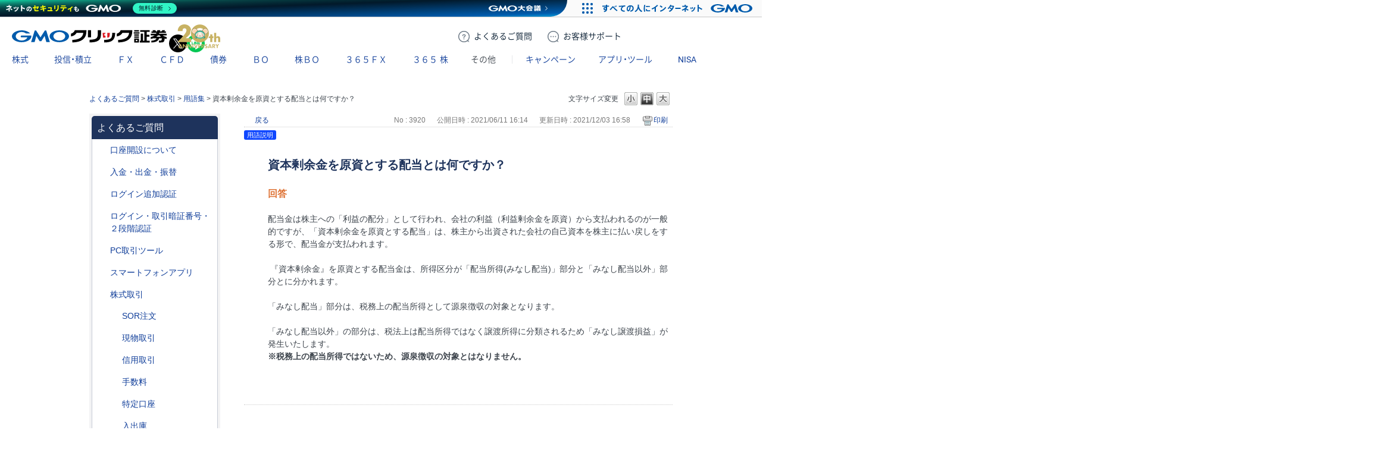

--- FILE ---
content_type: text/html; charset=utf-8
request_url: https://faq.click-sec.com/faq/show/3920?category_id=354&site_domain=default
body_size: 12910
content:
<!DOCTYPE html PUBLIC "-//W3C//DTD XHTML 1.0 Transitional//EN" "http://www.w3.org/TR/xhtml1/DTD/xhtml1-transitional.dtd">
<html xmlns="http://www.w3.org/1999/xhtml" lang="ja" xml:lang="ja">
  <head>
 <meta http-equiv="content-type" content="text/html; charset=UTF-8" />
    <meta http-equiv="X-UA-Compatible" content="IE=edge,chrome=1" />
    <meta http-equiv="Pragma" content="no-cache"/>
    <meta http-equiv="Cache-Control" content="no-cache"/>
    <meta http-equiv="Expires" content="0"/>
    <meta name="description" content="
配当金は株主への「利益の配分」として行われ、会社の利益（利益剰余金を原資）から支払われるのが一般的ですが、「資本剰余金を原資とする配当」は、株主から出資された会社の自己資本を株主に払い戻しをする形で" />
    <meta name="keywords" content="用語集,株式取引" />
    <meta name="csrf-param" content="authenticity_token" />
<meta name="csrf-token" content="B8KvzbRYdEGEqsQIt39EMPW2J27kP45BSvw8MfDsbxXW80kZ9jNA_zvWFXkwK-wV-hp1n55IRVycEsCI7XoaZg" />
    <script src="/assets/application_front_pc-70829ab258f817609cf7b092652328b6cc107d834757186420ba06bcb3c507c9.js"></script>
<script src="/assets/calendar/calendar-ja-da58e63df1424289368016b5077d61a523d45dd27a7d717739d0dbc63fa6a683.js"></script>
<script>jQuery.migrateMute = true;</script>
<script src="/assets/jquery-migrate-3.3.2.min-dbdd70f5d90839a3040d1cbe135a53ce8f7088aa7543656e7adf9591fa3782aa.js"></script>
<link rel="stylesheet" href="/assets/application_front_pc-7cab32363d9fbcfee4c18a6add9fe66228e2561d6fe655ed3c9a039bf433fbd8.css" media="all" />
<link href="/stylesheets/style.css?OQ8XyYN6JJv0k58ZvrGz6Mf5E3byKbN6T9oZh-AAmXPoPvEdwREQJUvvTmg55RvNyFVBh4heeGeZNOU-_ZbsAA" media="all" rel="stylesheet" type="text/css" />
<link rel="stylesheet" href="https://faq.click-sec.com/css/style.css?site_id=-1" media="all" />
<link rel="stylesheet" href="https://faq.click-sec.com/css/style.css?site_id=1" media="all" />

<link rel='shortcut icon' href='/usr/favicon/images/euwav0YUnCPkh6xv.ico?site_domain=default'>
<link rel='icon' href='/usr/favicon/images/euwav0YUnCPkh6xv.ico?site_domain=default'>
    
    <title>資本剰余金を原資とする配当とは何ですか？　 | よくあるご質問 | GMOクリック証券 - 業界最安値水準の手数料体系！GMOクリック証券ではじめる株取引</title>
    
  </head>
  <body class="lang_size_medium" id="faq_show">
    
    <a name="top"></a>
    <div id="okw_wrapper">
<link rel="stylesheet" href="https://www.click-sec.com/assets/css/webfont.css?ver=20250829">
<link rel="stylesheet" href="https://www.click-sec.com/assets/css/header-corp.min.css?ver=20251226">
<script src="https://www.click-sec.com/assets/js/header-corp.js?ver=20251226"></script>

<header class="header-corp">
  <nav id="gnav">
    <p class="_logo"><a href="https://www.click-sec.com/" data-role="none">GMOクリック証券</a></p>
    <div class="_actions">
      <a href="https://faq.click-sec.com/" class="btn-faq" data-role="none"><span class="-pc">よくある</span>ご質問</a>
      <a href="https://www.click-sec.com/corp/support/" class="btn-support" data-role="none"><span class="-pc">お客様</span>サポート</a>
      <a href="https://www.click-sec.com/corp/kouza/entry/" class="btn-account" data-role="none">口座開設</a>
      <a href="https://www.click-sec.com/corp/login/" class="btn-login -sp" data-role="none">ログイン</a>
      <a href="https://sec-sso.click-sec.com/loginweb/" target="_blank" class="btn-login -pc" data-role="none">ログイン</a>
      <button class="btn-menu" data-role="none">メニュー</button>
    </div>
    <ul class="_sns">
      <li class="_x"><a href="https://x.com/GMO_ClickSec_PR" target="_blank" data-role="none">X</a></li>
      <li class="_line"><a href="https://lin.ee/9mhG052" target="_blank" data-role="none">LINE</a></li>
    </ul>
    <menu class="_gmenu">
      <li class="-kabu"><p><a href="https://www.click-sec.com/corp/guide/kabu/" data-ignore-current data-role="none">株式</a></p>
        <div class="_subnav">
          <ul>
            <li><a href="https://www.click-sec.com/corp/guide/kabu/" data-ignore-current data-role="none">トップ</a></li>
            <li><p><a href="https://www.click-sec.com/corp/guide/kabu/gembutsu/" data-ignore-current data-role="none">現物取引</a></p>
              <ul>
                <li class="-sp"><a href="https://www.click-sec.com/corp/guide/kabu/gembutsu/" data-role="none">トップ</a></li>
                <li><a href="https://www.click-sec.com/corp/guide/kabu/gembutsu/rule/rule_gembutsu.html" data-role="none">取引ルール</a></li>
                <li><a href="https://www.click-sec.com/corp/guide/kabu/haitokin/" data-role="none">配当金</a></li>
                <li><a href="https://www.click-sec.com/corp/guide/kabu/nsko/" data-role="none">入出庫</a></li>
                <li><a href="https://faq.click-sec.com/category/show/83?site_domain=default" data-role="none">よくあるご質問</a></li>
              </ul>
            </li>
            <li><p><a href="https://www.click-sec.com/corp/guide/kabu/shinyo/" data-ignore-current data-role="none">信用取引</a></p>
              <ul>
                <li class="-sp"><a href="https://www.click-sec.com/corp/guide/kabu/shinyo/" data-role="none">トップ</a></li>
                <li><a href="https://www.click-sec.com/corp/guide/kabu/shinyo/beginner/" data-role="none">はじめての信用取引</a></li>
                <li><a href="https://www.click-sec.com/corp/guide/kabu/shinyo/vipplan.html" data-role="none">信用取引VIPプラン</a></li>
                <li><a href="https://www.click-sec.com/corp/guide/kabu/shinyo/study/" data-role="none">予備知識</a></li>
                <li><a href="https://www.click-sec.com/corp/guide/kabu/shinyo/rule/rule_shinyo.html" data-role="none">取引ルール</a></li>
                <li><a href="https://faq.click-sec.com/category/show/76?site_domain=default" data-role="none">よくあるご質問</a></li>
              </ul>
            </li>
          </ul>
          <ul>
            <li><p><a href="https://www.click-sec.com/corp/guide/kabu/stock_lending/" data-ignore-current data-role="none">貸株サービス</a></p>
              <ul>
                <li class="-sp"><a href="https://www.click-sec.com/corp/guide/kabu/stock_lending/" data-role="none">トップ</a></li>
                <li><a href="https://www.click-sec.com/corp/guide/kabu/stock_lending/ratelist/" data-role="none">金利一覧</a></li>
                <li><a href="https://www.click-sec.com/corp/guide/kabu/stock_lending/auto/" data-role="none">選べる優先コース</a></li>
                <li><a href="https://www.click-sec.com/corp/guide/kabu/stock_lending/dividend/" data-role="none">配当金相当額</a></li>
                <li><a href="https://www.click-sec.com/corp/guide/kabu/stock_lending/application.html" data-role="none">お申込方法</a></li>
                <li><a href="https://www.click-sec.com/corp/guide/kabu/stock_lending/setting.html" data-role="none">貸株の設定方法</a></li>
                <li><a href="https://www.click-sec.com/corp/guide/kabu/stock_lending/timing.html" data-role="none">貸株金利の付与タイミング</a></li>
                <li><a href="https://www.click-sec.com/corp/guide/kabu/stock_lending/rule/" data-role="none">サービスルール</a></li>
                <li><a href="https://faq.click-sec.com/category/show/108?site_domain=default" data-role="none">よくあるご質問</a></li>
              </ul>
            </li>
            <li><p><a href="https://www.click-sec.com/corp/guide/kabu/stockholder/" data-ignore-current data-role="none">株主優待</a></p>
              <ul>
                <li class="-sp"><a href="https://www.click-sec.com/corp/guide/kabu/stockholder/" data-role="none">トップ</a></li>
                <li><a href="https://www.click-sec.com/corp/guide/kabu/stockholder/search.html" data-role="none">株主優待銘柄検索</a></li>
                <li><a href="https://www.click-sec.com/corp/guide/kabu/stockholder/tsunagiuri/" data-role="none">つなぎ売りとは</a></li>
                <li><a href="https://www.click-sec.com/corp/guide/kabu/stockholder/tsunagiuri_flow/" data-role="none">つなぎ売りのやり方</a></li>
                <li><a href="https://www.click-sec.com/corp/guide/kabu/stockholder/gmogroup.html" data-role="none">GMOインターネットグループ各社の株主優待</a></li>
              </ul>
            </li>
          </ul>
          <ul>
            <li><a href="https://www.click-sec.com/corp/guide/kabu/ipo/" data-role="none">IPO・PO</a></li>
            <li><p><a href="https://www.click-sec.com/corp/guide/kabu/sor/" data-ignore-current data-role="none">SOR注文</a></p>
              <ul>
                <li class="-sp"><a href="https://www.click-sec.com/corp/guide/kabu/sor/" data-role="none">トップ</a></li>
                <li><a href="https://www.click-sec.com/corp/guide/kabu/sor/rule/" data-role="none">取引ルール</a></li>
                <li><a href="https://www.click-sec.com/corp/guide/kabu/sor/order/" data-role="none">利用方法</a></li>
                <li><a href="https://www.click-sec.com/corp/guide/kabu/sor/contract/" data-role="none">約定の仕組み</a></li>
                <li><a href="https://www.click-sec.com/corp/guide/kabu/sor/attention/" data-role="none">注意事項</a></li>
                <li><a href="https://faq.click-sec.com/category/show/387?site_domain=default" data-role="none">よくあるご質問</a></li>
              </ul>
            </li>
            <li><a href="https://www.click-sec.com/corp/guide/kabu/etf/" data-role="none">ETF・ETN・REIT</a></li>
            <li><a href="https://www.click-sec.com/corp/guide/kabu/stock_investors/" data-role="none">マーケット情報</a></li>
          </ul>
          <ul>
            <li><p><a href="https://www.click-sec.com/corp/guide/kabu/tool/" data-ignore-current data-role="none">アプリ・ツール</a></p>
              <ul>
                <li class="-sp"><a href="https://www.click-sec.com/corp/guide/kabu/tool/" data-role="none">トップ</a></li>
                <li><a href="https://www.click-sec.com/corp/tool/kabu_app/" data-role="none">GMOクリック 株</a></li>
                <li><a href="https://www.click-sec.com/corp/tool/kabu_ipad/" data-role="none">GMOクリック 株 for iPad</a></li>
                <li><a href="https://www.click-sec.com/corp/tool/superhatchukun/" data-role="none">スーパーはっちゅう君</a></li>
              </ul>
            </li>
            <li><a href="https://www.click-sec.com/corp/info/risk/" data-role="none">リスク説明</a></li>
            <li><a href="https://faq.click-sec.com/category/show/72?site_domain=default" data-role="none">よくあるご質問</a></li>
          </ul>
        </div>
      </li>
      <li class="-fund"><p><a href="https://www.click-sec.com/corp/guide/fund/" data-ignore-current data-role="none">投信・積立</a></p>
        <div class="_subnav">
          <ul>
            <li><a href="https://www.click-sec.com/corp/guide/fund/" data-role="none">トップ</a></li>
            <li><a href="https://www.click-sec.com/corp/guide/fund/search/" data-role="none">ファンド一覧・検索</a></li>
            <li><a href="https://www.click-sec.com/corp/guide/fund/simulation/" target="_blank" data-role="none">かんたん積立シミュレーション</a></li>
            <li><a href="https://www.click-sec.com/corp/guide/fund/tsumitate/" data-role="none">投信積立に関する説明</a></li>
          </ul>
          <ul>
            <li><a href="https://www.click-sec.com/corp/guide/fund/study/" data-role="none">はじめての投資信託</a></li>
            <li><p><a href="https://www.click-sec.com/corp/guide/fund/choice/" data-ignore-current data-role="none">選ぼう！ 投資信託</a></p>
              <ul>
                <li class="-sp"><a href="https://www.click-sec.com/corp/guide/fund/choice/" data-role="none">トップ</a></li>
                <li><a href="https://www.click-sec.com/corp/guide/fund/choice/balancefund.html" data-role="none">手軽に分散投資！ バランスファンド</a></li>
                <li><a href="https://www.click-sec.com/corp/guide/fund/choice/indexfund.html" data-role="none">堅実投資で選ぶ インデックスファンド</a></li>
                <li><a href="https://www.click-sec.com/corp/guide/fund/choice/activefund.html" data-role="none">積極投資で選ぶ アクティブ・テーマ型ファンド</a></li>
              </ul>
            </li>
            <li><a href="https://www.click-sec.com/corp/guide/fund/alert/" data-role="none">メール配信サービス</a></li>
          </ul>
          <ul>
            <li><a href="https://www.click-sec.com/corp/guide/fund/attention/" data-role="none">取扱注意銘柄</a></li>
            <li><a href="https://www.click-sec.com/corp/guide/fund/rule/" data-role="none">取引ルール</a></li>
            <li><a href="https://www.click-sec.com/corp/info/risk/#fund" data-role="none">リスク説明</a></li>
            <li><a href="https://faq.click-sec.com/category/show/116?site_domain=default" data-role="none">よくあるご質問</a></li>
          </ul>
        </div>
      </li>
      <li class="-fxneo"><p><a href="https://www.click-sec.com/corp/guide/fxneo/" data-ignore-current data-role="none">ＦＸ</a></p>
        <div class="_subnav">
          <ul>
            <li><a href="https://www.click-sec.com/corp/guide/fxneo/" data-role="none">トップ</a></li>
            <li><a href="https://www.click-sec.com/corp/guide/fxneo/demo/" data-role="none">デモ取引</a></li>
            <li><a href="https://www.click-sec.com/corp/guide/fxneo/commission_list/" data-role="none">スプレッド</a></li>
            <li><a href="https://www.click-sec.com/corp/guide/fxneo/rate/" data-role="none">レート</a></li>
            <li><a href="https://www.click-sec.com/corp/guide/fxneo/swplog/" data-role="none">スワップカレンダー</a></li>
            <li><a href="https://www.click-sec.com/corp/guide/fxneo/cal/" data-role="none">経済指標カレンダー</a></li>
          </ul>
          <ul>
            <li><p><a href="https://www.click-sec.com/corp/guide/fxneo/study/" data-ignore-current data-role="none">はじめてのFX</a></p>
              <ul>
                <li class="-sp"><a href="https://www.click-sec.com/corp/guide/fxneo/study/" data-role="none">トップ</a></li>
                <li><a href="https://www.click-sec.com/corp/guide/fxneo/study/01.html" data-role="none">FXってどんな商品？</a></li>
                <li><a href="https://www.click-sec.com/corp/guide/fxneo/study/03.html" data-role="none">円高・円安でも利益をあげられる理由</a></li>
                <li><a href="https://www.click-sec.com/corp/guide/fxneo/study/04.html" data-role="none">少ない資金で取引OKな理由（レバレッジとは？）</a></li>
                <li><a href="https://www.click-sec.com/corp/guide/fxneo/study/05.html" data-role="none">日々金利差分を受け取れるスワップポイントとは？</a></li>
                <li><a href="https://www.click-sec.com/corp/guide/fxneo/study/06.html" data-role="none">取引のしくみ、レートの見かた</a></li>
                <li><a href="https://www.click-sec.com/corp/guide/fxneo/study/07.html" data-role="none">投資スタイルに合わせた注文方法</a></li>
                <li><a href="https://www.click-sec.com/corp/guide/fxneo/study/08.html" data-role="none">損失拡大を防ぐロスカット機能</a></li>
                <li><a href="https://www.click-sec.com/corp/guide/fxneo/study/09.html" data-role="none">要注目！こんなニュースでレートが動く</a></li>
                <li><a href="https://www.click-sec.com/corp/guide/fxneo/study/10.html" data-role="none">くりっく365との違い</a></li>
              </ul>
            </li>
          </ul>
          <ul>
            <li><a href="https://www.click-sec.com/corp/guide/fxneo/simulation/" data-role="none">ロスカットシミュレーション</a></li>
            <li><a href="https://www.click-sec.com/corp/guide/fxneo/column/" data-role="none">コラム</a></li>
            <li><p><a href="https://www.click-sec.com/corp/guide/fxneo/tool/" data-ignore-current data-role="none">アプリ・ツール</a></p>
              <ul>
                <li class="-sp"><a href="https://www.click-sec.com/corp/guide/fxneo/tool/" data-role="none">トップ</a></li>
                <li><a href="https://www.click-sec.com/corp/tool/fxneo_app/" data-role="none">GMOクリックFX</a></li>
                <li><a href="https://www.click-sec.com/corp/tool/hatchukun_fxplus/" data-role="none">はっちゅう君FX＋</a></li>
                <li><a href="https://www.click-sec.com/corp/tool/platinumchart/" data-role="none">PLATINUM CHART</a></li>
                <li><a href="https://www.click-sec.com/corp/tool/fxwatch/" data-role="none">FX Watch!</a></li>
                <li><a href="https://www.click-sec.com/corp/tool/apple_watch/" data-role="none">GMOクリックFX（Apple Watch）</a></li>
              </ul>
            </li>
          </ul>
          <ul>
            <li><a href="https://www.click-sec.com/corp/guide/fxneo/rule/" data-role="none">取引ルール</a></li>
            <li><a href="https://www.click-sec.com/corp/info/risk/#fxneo" data-role="none">リスク説明</a></li>
            <li><a href="https://faq.click-sec.com/category/show/24?site_domain=default" data-role="none">よくあるご質問</a></li>
          </ul>
        </div>
      </li>
      <li class="-cfd"><p><a href="https://www.click-sec.com/corp/guide/cfd/" data-ignore-current data-role="none">ＣＦＤ</a></p>
        <div class="_subnav">
          <ul>
            <li><a href="https://www.click-sec.com/corp/guide/cfd/" data-role="none">トップ</a></li>
            <li><a href="https://www.click-sec.com/corp/guide/cfd/demo/" data-role="none">デモ取引</a></li>
            <li><a href="https://www.click-sec.com/corp/guide/cfd/study/" data-role="none">はじめてのCFD一問一答</a></li>
            <li><a href="https://www.click-sec.com/corp/guide/cfd/comparison/" data-role="none">CFDと他の金融商品との比較</a></li>
            <li><a href="https://www.click-sec.com/corp/guide/cfd/interestrate/" data-role="none">3種類の調整額</a></li>
            <li><a href="https://www.click-sec.com/corp/guide/cfd/loscut/" data-role="none">ロスカットと追証</a></li>
          </ul>
          <ul>
            <li><a href="https://www.click-sec.com/corp/guide/cfd/rule/order.html" data-role="none">多様な注文方法</a></li>
            <li><a href="https://www.click-sec.com/corp/guide/cfd/rank/" data-role="none">ランキング</a></li>
            <li><a href="https://www.click-sec.com/corp/guide/cfd/encyclopedia/" data-role="none">CFD銘柄大百科</a></li>
            <li><a href="https://www.click-sec.com/corp/guide/cfd/lineup/" data-role="none">取扱銘柄</a></li>
            <li><p><a href="https://www.click-sec.com/corp/guide/cfd/rate/" data-ignore-current data-role="none">レート</a></p>
              <ul>
                <li class="-sp"><a href="https://www.click-sec.com/corp/guide/cfd/rate/" data-role="none">トップ</a></li>
                <li><a href="https://www.click-sec.com/corp/guide/cfd/spread/" data-role="none">CFD配信スプレッド実績</a></li>
              </ul>
            </li>
          </ul>
          <ul>
            <li><a href="https://www.click-sec.com/corp/guide/cfd/cvrate/" data-role="none">コンバージョンレート</a></li>
            <li><a href="https://www.click-sec.com/corp/guide/fxneo/cal/" data-role="none">経済指標カレンダー</a></li>
            <li><a href="https://www.click-sec.com/corp/guide/cfd/column/" data-role="none">コラム</a></li>
            <li><p><a href="https://www.click-sec.com/corp/guide/cfd/tool/" data-ignore-current data-role="none">アプリ・ツール</a></p>
              <ul>
                <li class="-sp"><a href="https://www.click-sec.com/corp/guide/cfd/tool/" data-role="none">トップ</a></li>
                <li><a href="https://www.click-sec.com/corp/tool/platinumchart/" data-role="none">PLATINUM CHART</a></li>
                <li><a href="https://www.click-sec.com/corp/tool/cfd_app/" data-role="none">GMOクリック CFD</a></li>
                <li><a href="https://www.click-sec.com/corp/tool/apple_watch/" data-role="none">GMOクリック CFD（Apple Watch）</a></li>
                <li><a href="https://www.click-sec.com/corp/tool/hatchukun_cfd/" data-role="none">はっちゅう君 CFD</a></li>
              </ul>
            </li>
          </ul>
          <ul>
            <li><a href="https://www.click-sec.com/corp/guide/cfd/rule/" data-role="none">取引ルール</a></li>
            <li><a href="https://www.click-sec.com/corp/info/risk/#cfd" data-role="none">リスク説明</a></li>
            <li><a href="https://faq.click-sec.com/category/show/11?site_domain=default" data-role="none">よくあるご質問</a></li>
          </ul>
        </div>
      </li>
      <li class="-fbond"><p><a href="https://www.click-sec.com/corp/guide/bond/lineup/" data-ignore-current data-role="none">債券</a></p>
        <div class="_subnav">
          <ul>
            <li><a href="https://www.click-sec.com/corp/guide/bond/lineup/" data-role="none">トップ</a></li>
          </ul>
          <ul>
            <li><a href="https://www.click-sec.com/corp/guide/bond/study/" data-role="none">予備知識</a></li>
          </ul>
          <ul>
            <li><a href="https://www.click-sec.com/corp/guide/bond/rule/" data-role="none">取引ルール</a></li>
          </ul>
          <ul>
            <li><a href="https://www.click-sec.com/corp/info/risk/#bond" data-role="none">リスク説明</a></li>
          </ul>
          <ul>
            <li><a href="https://faq.click-sec.com/category/show/57?site_domain=default" data-role="none">よくあるご質問</a></li>
          </ul>
        </div>
      </li>
      <li class="-fxop"><p><a href="https://www.click-sec.com/corp/guide/fxop/" data-ignore-current data-role="none"><span class="-sp">バイナリーオプション</span><span class="-pc">ＢＯ</span></a></p>
        <div class="_subnav">
          <ul>
            <li><a href="https://www.click-sec.com/corp/guide/fxop/" data-role="none">トップ</a></li>
            <li><a href="https://www.click-sec.com/corp/guide/fxop/demo/" data-role="none">デモ取引</a></li>
            <li><p><a href="https://www.click-sec.com/corp/guide/fxop/beginner/" data-ignore-current data-role="none">はじめての外為オプション</a></p>
              <ul>
                <li class="-sp"><a href="https://www.click-sec.com/corp/guide/fxop/beginner/" data-role="none">トップ</a></li>
                <li><a href="https://www.click-sec.com/corp/guide/fxop/beginner/01.html" data-role="none">外為オプションとは</a></li>
                <li><a href="https://www.click-sec.com/corp/guide/fxop/beginner/02.html" data-role="none">外為オプション取引の3ステップ</a></li>
                <li><a href="https://www.click-sec.com/corp/guide/fxop/beginner/03.html" data-role="none">自分に合った投資戦略は？初級編</a></li>
                <li><a href="https://www.click-sec.com/corp/guide/fxop/beginner/04.html" data-role="none">値動きのタイミングを知るには？</a></li>
                <li><a href="https://www.click-sec.com/corp/guide/fxop/beginner/05.html" data-role="none">自分に合った投資戦略は？上級編</a></li>
              </ul>
            </li>
          </ul>
          <ul>
            <li><p><a href="https://www.click-sec.com/corp/guide/fxop/study/" data-ignore-current data-role="none">予備知識</a></p>
              <ul>
                <li class="-sp"><a href="https://www.click-sec.com/corp/guide/fxop/study/" data-role="none">トップ</a></li>
                <li><a href="https://www.click-sec.com/corp/guide/fxop/study/01.html" data-role="none">外為オプションとは</a></li>
                <li><a href="https://www.click-sec.com/corp/guide/fxop/study/02.html" data-role="none">オプション取引とは</a></li>
                <li><a href="https://www.click-sec.com/corp/guide/fxop/study/03.html" data-role="none">オプションの種類</a></li>
                <li><a href="https://www.click-sec.com/corp/guide/fxop/study/04.html" data-role="none">プレミアムとは</a></li>
                <li><a href="https://www.click-sec.com/corp/guide/fxop/study/05.html" data-role="none">投資戦略</a></li>
                <li><a href="https://www.click-sec.com/corp/guide/fxop/study/06.html" data-role="none">損益</a></li>
                <li><a href="https://www.click-sec.com/corp/guide/fxop/study/07.html" data-role="none">税金</a></li>
                <li><a href="https://www.click-sec.com/corp/guide/fxop/study/08.html" data-role="none">リスク・一般事項</a></li>
              </ul>
            </li>
            <li><p><a href="https://www.click-sec.com/corp/guide/fxop/tool/" data-ignore-current data-role="none">アプリ・ツール</a></p>
              <ul>
                <li class="-sp"><a href="https://www.click-sec.com/corp/guide/fxop/tool/" data-role="none">トップ</a></li>
                <li><a href="https://www.click-sec.com/corp/tool/iclickfxop/" data-role="none">iClick外為OP</a></li>
              </ul>
            </li>
          </ul>
          <ul>
            <li><a href="https://www.click-sec.com/corp/guide/fxop/attention/" data-role="none">留意事項</a></li>
            <li><a href="https://www.click-sec.com/corp/guide/fxop/rule/" data-role="none">取引ルール</a></li>
            <li><a href="https://www.click-sec.com/corp/info/risk/#fxop" data-role="none">リスク説明</a></li>
            <li><a href="https://faq.click-sec.com/category/show/65?site_domain=default" data-role="none">よくあるご質問</a></li>
          </ul>
        </div>
      </li>
      <li class="-ixop"><p><a href="https://www.click-sec.com/corp/guide/ixop/" data-ignore-current data-role="none"><span class="-sp">株価指数バイナリーオプション</span><span class="-pc">株ＢＯ</span></a></p>
        <div class="_subnav">
          <ul>
            <li><a href="https://www.click-sec.com/corp/guide/ixop/" data-role="none">トップ</a></li>
            <li><a href="https://www.click-sec.com/corp/guide/ixop/demo/" data-role="none">デモ取引</a></li>
            <li><a href="https://www.click-sec.com/corp/guide/ixop/beginner/" data-role="none">はじめての株BO</a></li>
          </ul>
          <ul>
            <li><p><a href="https://www.click-sec.com/corp/guide/ixop/study/" data-ignore-current data-role="none">予備知識</a></p>
              <ul>
                <li class="-sp"><a href="https://www.click-sec.com/corp/guide/ixop/study/" data-role="none">トップ</a></li>
                <li><a href="https://www.click-sec.com/corp/guide/ixop/study/01.html" data-role="none">株価指数バイナリーオプションとは</a></li>
                <li><a href="https://www.click-sec.com/corp/guide/ixop/study/02.html" data-role="none">オプション取引とは</a></li>
                <li><a href="https://www.click-sec.com/corp/guide/ixop/study/03.html" data-role="none">オプションの種類</a></li>
                <li><a href="https://www.click-sec.com/corp/guide/ixop/study/04.html" data-role="none">プレミアムとは</a></li>
                <li><a href="https://www.click-sec.com/corp/guide/ixop/study/05.html" data-role="none">投資戦略</a></li>
                <li><a href="https://www.click-sec.com/corp/guide/ixop/study/06.html" data-role="none">損益</a></li>
                <li><a href="https://www.click-sec.com/corp/guide/ixop/study/07.html" data-role="none">税金</a></li>
                <li><a href="https://www.click-sec.com/corp/guide/ixop/study/08.html" data-role="none">リスク・一般事項</a></li>
              </ul>
            </li>
            <li><p><a href="https://www.click-sec.com/corp/guide/ixop/tool/" data-ignore-current data-role="none">アプリ・ツール</a></p>
              <ul>
                <li class="-sp"><a href="https://www.click-sec.com/corp/guide/ixop/tool/" data-role="none">トップ</a></li>
                <li><a href="https://www.click-sec.com/corp/tool/kabubo_app/" data-role="none">GMOクリック 株BO</a></li>
              </ul>
            </li>
          </ul>
          <ul>
            <li><a href="https://www.click-sec.com/corp/guide/ixop/attention/" data-role="none">留意事項</a></li>
            <li><a href="https://www.click-sec.com/corp/guide/ixop/rule/" data-role="none">取引ルール</a></li>
            <li><a href="https://www.click-sec.com/corp/info/risk/#ixop" data-role="none">リスク説明</a></li>
            <li><a href="https://faq.click-sec.com/category/show/133?site_domain=default" data-role="none">よくあるご質問</a></li>
          </ul>
        </div>
      </li>
      <li class="-c365"><p><a href="https://www.click-sec.com/corp/guide/c365/" data-ignore-current data-role="none">３６５ＦＸ</a></p>
        <div class="_subnav">
          <ul>
            <li><a href="https://www.click-sec.com/corp/guide/c365/" data-role="none">トップ</a></li>
            <li><a href="https://www.click-sec.com/corp/guide/c365/lineup/" data-role="none">取扱通貨</a></li>
            <li><a href="https://www.click-sec.com/corp/guide/c365/swplog/" data-role="none">スワップポイント</a></li>
          </ul>
          <ul>
            <li><p><a href="https://www.click-sec.com/corp/guide/c365/study/" data-ignore-current data-role="none">予備知識</a></p>
              <ul>
                <li class="-sp"><a href="https://www.click-sec.com/corp/guide/c365/study/" data-role="none">トップ</a></li>
                <li><a href="https://www.click-sec.com/corp/guide/c365/study/01.html" data-role="none">くりっく365取引とは</a></li>
                <li><a href="https://www.click-sec.com/corp/guide/c365/study/02.html" data-role="none">証拠金・レバレッジ・証拠金維持率</a></li>
                <li><a href="https://www.click-sec.com/corp/guide/c365/study/03.html" data-role="none">ロスカット・強制決済・追加証拠金</a></li>
                <li><a href="https://www.click-sec.com/corp/guide/c365/study/04.html" data-role="none">注文方法</a></li>
                <li><a href="https://www.click-sec.com/corp/guide/c365/study/05.html" data-role="none">両建</a></li>
                <li><a href="https://www.click-sec.com/corp/guide/c365/study/06.html" data-role="none">損益</a></li>
                <li><a href="https://www.click-sec.com/corp/guide/c365/study/07.html" data-role="none">税金</a></li>
              </ul>
            </li>
          </ul>
          <ul>
            <li><p><a href="https://www.click-sec.com/corp/guide/365/tool/" data-ignore-current data-role="none">アプリ・ツール</a></p>
              <ul>
                <li class="-sp"><a href="https://www.click-sec.com/corp/guide/365/tool/" data-role="none">トップ</a></li>
                <li><a href="https://www.click-sec.com/corp/tool/365_app/" data-role="none">GMOクリック 365</a></li>
              </ul>
            </li>
            <li><a href="https://www.click-sec.com/corp/guide/c365/rule/" data-role="none">取引ルール</a></li>
            <li><a href="https://www.click-sec.com/corp/info/risk/#c365" data-role="none">リスク説明</a></li>
            <li><a href="https://faq.click-sec.com/category/show/35?site_domain=default" data-role="none">よくあるご質問</a></li>
          </ul>
        </div>
      </li>
      <li class="-ck365"><p><a href="https://www.click-sec.com/corp/guide/ck365/" data-ignore-current data-role="none">３６５<span>株</span></a></p>
        <div class="_subnav">
          <ul>
            <li><a href="https://www.click-sec.com/corp/guide/ck365/" data-role="none">トップ</a></li>
            <li><a href="https://www.click-sec.com/corp/guide/ck365/lineup/" data-role="none">取扱銘柄</a></li>
            <li><a href="https://www.click-sec.com/corp/guide/ck365/interestrate/" data-role="none">金利相当額・配当相当額</a></li>
          </ul>
          <ul>
            <li><p><a href="https://www.click-sec.com/corp/guide/ck365/study/" data-ignore-current data-role="none">はじめての365株</a></p>
              <ul>
                <li class="-sp"><a href="https://www.click-sec.com/corp/guide/ck365/study/" data-role="none">トップ</a></li>
                <li><a href="https://www.click-sec.com/corp/guide/ck365/study/01.html" data-role="none">「くりっく株365」の特徴と魅力</a></li>
                <li><a href="https://www.click-sec.com/corp/guide/ck365/study/02.html" data-role="none">金利相当額・配当相当額について</a></li>
                <li><a href="https://www.click-sec.com/corp/guide/ck365/study/03.html" data-role="none">リセットについて</a></li>
                <li><a href="https://www.click-sec.com/corp/guide/ck365/study/04.html" data-role="none">「くりっく株365」と他商品の比較</a></li>
              </ul>
            </li>
            <li><p><a href="https://www.click-sec.com/corp/guide/365/tool/" data-ignore-current data-role="none">アプリ・ツール</a></p>
              <ul>
                <li class="-sp"><a href="https://www.click-sec.com/corp/guide/365/tool/" data-role="none">トップ</a></li>
                <li><a href="https://www.click-sec.com/corp/tool/365_app/" data-role="none">GMOクリック 365</a></li>
              </ul>
            </li>
          </ul>
          <ul>
            <li><a href="https://www.click-sec.com/corp/guide/ck365/rule/" data-role="none">取引ルール</a></li>
            <li><a href="https://www.click-sec.com/corp/info/risk/#ck365" data-role="none">リスク説明</a></li>
            <li><a href="https://faq.click-sec.com/category/show/407?site_domain=default" data-role="none">よくあるご質問</a></li>
          </ul>
        </div>
      </li>
      <li class="-other"><p><a>その他</a></p>
        <div class="_subnav">
          <ul>
            <li><p><a href="https://www.click-sec.com/corp/guide/foreign_currency/" data-ignore-current data-role="none">外貨取扱サービス</a></p>
              <ul>
                <li class="-sp"><a href="https://www.click-sec.com/corp/guide/foreign_currency/" data-role="none">トップ</a></li>
                <li><a href="https://www.click-sec.com/corp/guide/foreign_currency/exchange/" data-role="none">外貨両替方法</a></li>
                <li><a href="https://www.click-sec.com/corp/guide/foreign_currency/trading/" data-role="none">FXネオでの外貨取引方法</a></li>
                <li><a href="https://www.click-sec.com/corp/guide/foreign_currency/nskin/" data-role="none">外貨入出金方法</a></li>
                <li><a href="https://www.click-sec.com/corp/guide/foreign_currency/rule/" data-role="none">サービスルール</a></li>
                <li><a href="https://faq.click-sec.com/faq/show/9778?site_domain=default" data-role="none">よくあるご質問</a></li>
              </ul>
            </li>
            <li><p><a href="https://www.click-sec.com/corp/guide/bank/" data-ignore-current data-role="none">証券コネクト口座 (銀行連携)</a></p>
              <ul>
                <li class="-sp"><a href="https://www.click-sec.com/corp/guide/bank/" data-role="none">トップ</a></li>
                <li><a href="https://www.click-sec.com/corp/guide/bank/function/" data-role="none">キホンの機能</a></li>
                <li><a href="https://www.click-sec.com/corp/guide/bank/flow/" data-role="none">ご利用までの流れ</a></li>
                <li><a href="https://www.click-sec.com/corp/guide/bank/shinyo/" data-role="none">信用取引関連サービス</a></li>
                <li><a href="https://www.click-sec.com/corp/guide/bank/rule/" data-role="none">サービスルール</a></li>
              </ul>
            </li>
          </ul>
          <ul>
            <li><p><a href="https://www.click-sec.com/corp/kouza/entry/under_age/" data-ignore-current data-role="none">未成年口座</a></p>
              <ul>
                <li class="-sp"><a href="https://www.click-sec.com/corp/kouza/entry/under_age/" data-role="none">トップ</a></li>
                <li><a href="https://www.click-sec.com/corp/kouza/entry/under_age/trading.html" data-role="none">取引方法</a></li>
                <li><a href="https://www.click-sec.com/corp/kouza/entry/under_age/rule/" data-role="none">取引ルール</a></li>
                <li><a href="https://faq.click-sec.com/category/show/206?site_domain=default" data-role="none">よくあるご質問</a></li>
              </ul>
            </li>
            <li><p><a href="https://www.click-sec.com/corp/support/" data-ignore-current data-role="none">お客様サポート</a></p>
              <ul>
                <li class="-sp"><a href="https://www.click-sec.com/corp/support/" data-role="none">トップ</a></li>
                <li><a href="https://www.click-sec.com/corp/support/inquiry/" data-role="none">お問い合わせ</a></li>
                <li><a href="https://www.click-sec.com/corp/support/maintenance.html" data-role="none">メンテナンス情報</a></li>
                <li><a href="https://www.click-sec.com/corp/support/souzoku.html" data-role="none">相続手続き</a></li>
                <li><a href="https://www.click-sec.com/corp/support/describe/password.html" data-role="none">ログインパスワード ・ 取引暗証番号をお忘れの場合</a></li>
                <li><a href="https://www.click-sec.com/corp/support/voice/" data-role="none">お客様の声を活かして</a></li>
              </ul>
            </li>
          </ul>
          <ul>
            <li><p><a data-ignore-current>初心者デビュー入門</a></p>
              <ul>
                <li><a href="https://www.click-sec.com/starter/kabu/" data-role="none">株の取引を始めてみよう！</a></li>
                <li><a href="https://www.click-sec.com/starter/fund/" data-role="none">投資信託の取引を始めてみよう！</a></li>
                <li><a href="https://www.click-sec.com/starter/fxneo/" data-role="none">FXの取引を始めてみよう！</a></li>
                <li><a href="https://www.click-sec.com/starter/cfd/" data-role="none">CFDの取引を始めてみよう！</a></li>
                <li><a href="https://www.click-sec.com/starter/history/" data-role="none">キャンペーンの取引履歴を確認しよう！</a></li>
                <li><a href="https://www.click-sec.com/starter/nisa/" data-role="none">他社からのNISA口座移管方法</a></li>
              </ul>
            </li>
          </ul>
          <ul>
            <li><a href="https://www.click-sec.com/corp/guide/commission_list/" data-role="none">手数料</a></li>
            <li><a href="https://www.click-sec.com/corp/guide/nskin/" data-role="none">入出金・振替方法</a></li>
            <li><a href="https://www.click-sec.com/corp/guide/service_hours_list/" data-role="none">サービス時間一覧</a></li>
            <li><a href="https://www.click-sec.com/corp/guide/tax/" data-role="none">各商品の税金</a></li>
            <li><a href="https://www.click-sec.com/corp/guide/environment/" data-role="none">ご利用環境</a></li>
            <li><a href="https://www.click-sec.com/corp/news/press/" data-role="none">プレスリリース</a></li>
            <li><a href="https://www.click-sec.com/corp/news/info/" data-role="none">お知らせ</a></li>
            <li><a href="https://www.click-sec.com/corp/company/" data-role="none">会社案内</a></li>
          </ul>
        </div>
      </li>
      <li class="-camp"><a href="https://www.click-sec.com/corp/campaign/" data-role="none">キャンペーン</a></li>
      <li class="-tool"><a href="https://www.click-sec.com/corp/tool/" data-role="none">アプリ・ツール</a></li>
      <li class="-nisa"><p><a href="https://www.click-sec.com/corp/guide/nisa/" data-ignore-current data-role="none">NISA</a></p>
        <div class="_subnav">
          <ul>
            <li><a href="https://www.click-sec.com/corp/guide/nisa/" data-role="none">トップ</a></li>
          </ul>
          <ul>
            <li><a href="https://www.click-sec.com/corp/guide/nisa/advantage/" data-role="none">メリット・デメリット</a></li>
          </ul>
          <ul>
            <li><a href="https://www.click-sec.com/corp/guide/nisa/rule/" data-role="none">取引ルール</a></li>
          </ul>
          <ul>
            <li><a href="https://faq.click-sec.com/category/show/393?site_domain=default" data-role="none">よくあるご質問</a></li>
          </ul>
        </div>
      </li>
    </menu>
  </nav>
</header>

      <div id="okw_contents">
        <div id="okw_contents_base">
          <div id="okw_contents_inner" class="clearfix">
            <div id="okw_sub_header" class="clearfix">
              <div id="login_user_name"></div>
              <ul id="fontCol" class="flo_r">
                  <li class="okw_txt">文字サイズ変更</li>
  <li class="fntSml fntSml_ja">
    <a update_flash_color="#d4e0e8" data-remote="true" href="/front/font_size?font_type=small&amp;site_domain=default">S</a>
  </li>
  <li class="fntMidOn fntMidOn_ja">
    <a update_flash_color="#d4e0e8" data-remote="true" href="/front/font_size?font_type=middle&amp;site_domain=default">M</a>
  </li>
  <li class="fntBig fntBig_ja">
    <a update_flash_color="#d4e0e8" data-remote="true" href="/front/font_size?font_type=large&amp;site_domain=default">L</a>
  </li>

              </ul>
              <ul class="okw_bread">
  <li class="okw_bread_list"><a href="/category/show/89?site_domain=default">よくあるご質問</a><span>&nbsp;&gt;&nbsp;</span><a href="/category/show/72?site_domain=default">株式取引</a><span>&nbsp;&gt;&nbsp;</span><a href="/category/show/386?site_domain=default">用語集</a><span>&nbsp;&gt;&nbsp;</span><span>資本剰余金を原資とする配当とは何ですか？　</span></li>
</ul>
            
            </div>
            
<div id="okw_side" class="flo_l"><div class="colArea clearfix"><div class="oneCol okw_parts_category_tree"><div id="category_tree" class="category_tree">
  <div class="ttl_col"><h2 class="ttl_bg"><span class="icocate_tree">よくあるご質問</span></h2></div>
  
  
  
  <ul id="tree_89" class="category_level_0">
    
  
  <li id="tree_icon_91" class="category_close">
    <div class="category_on cate_pull_inert_bg">
      <a class="pm_icon flo_l" child_url="/category/tree_open/91?node=1&amp;site_domain=default&amp;tag_id=tree_icon_91" js_effect_time="500" self_tag_id="tree_icon_91" tree_open="true" href="/category/show/91?site_domain=default">/category/show/91?site_domain=default</a><a href="/category/show/91?site_domain=default">口座開設について</a>
    </div>
    
  </li>

  
  <li id="tree_icon_55" class="category_close">
    <div class="category_on cate_pull_inert_bg">
      <a class="pm_icon flo_l" child_url="/category/tree_open/55?node=1&amp;site_domain=default&amp;tag_id=tree_icon_55" js_effect_time="500" self_tag_id="tree_icon_55" tree_open="true" href="/category/show/55?site_domain=default">/category/show/55?site_domain=default</a><a href="/category/show/55?site_domain=default">入金・出金・振替</a>
    </div>
    
  </li>

  
  <li id="tree_icon_411" >
    <div class="category_none cate_pull_inert_bg">
      <a href="/category/show/411?site_domain=default">ログイン追加認証</a>
    </div>
    
  </li>

  
  <li id="tree_icon_54" class="category_close">
    <div class="category_on cate_pull_inert_bg">
      <a class="pm_icon flo_l" child_url="/category/tree_open/54?node=1&amp;site_domain=default&amp;tag_id=tree_icon_54" js_effect_time="500" self_tag_id="tree_icon_54" tree_open="true" href="/category/show/54?site_domain=default">/category/show/54?site_domain=default</a><a href="/category/show/54?site_domain=default">ログイン・取引暗証番号・２段階認証</a>
    </div>
    
  </li>

  
  <li id="tree_icon_207" class="category_close">
    <div class="category_on cate_pull_inert_bg">
      <a class="pm_icon flo_l" child_url="/category/tree_open/207?node=1&amp;site_domain=default&amp;tag_id=tree_icon_207" js_effect_time="500" self_tag_id="tree_icon_207" tree_open="true" href="/category/show/207?site_domain=default">/category/show/207?site_domain=default</a><a href="/category/show/207?site_domain=default">PC取引ツール</a>
    </div>
    
  </li>

  
  <li id="tree_icon_208" class="category_close">
    <div class="category_on cate_pull_inert_bg">
      <a class="pm_icon flo_l" child_url="/category/tree_open/208?node=1&amp;site_domain=default&amp;tag_id=tree_icon_208" js_effect_time="500" self_tag_id="tree_icon_208" tree_open="true" href="/category/show/208?site_domain=default">/category/show/208?site_domain=default</a><a href="/category/show/208?site_domain=default">スマートフォンアプリ</a>
    </div>
    
  </li>

  
  <li id="tree_icon_72" class="category_open">
    <div class="category_on cate_pull_inert_bg">
      <a class="pm_icon flo_l" child_url="#" js_effect_time="500" self_tag_id="tree_icon_72" tree_open="true" href="/category/show/72?site_domain=default">/category/show/72?site_domain=default</a><a href="/category/show/72?site_domain=default">株式取引</a>
    </div>
    
  <ul id="tree_72" class="category_level_1">
    
  
  <li id="tree_icon_387" >
    <div class="category_none cate_pull_inert_bg">
      <a href="/category/show/387?site_domain=default">SOR注文</a>
    </div>
    
  </li>

  
  <li id="tree_icon_83" class="category_close">
    <div class="category_on cate_pull_inert_bg">
      <a class="pm_icon flo_l" child_url="/category/tree_open/83?node=2&amp;site_domain=default&amp;tag_id=tree_icon_83" js_effect_time="500" self_tag_id="tree_icon_83" tree_open="true" href="/category/show/83?site_domain=default">/category/show/83?site_domain=default</a><a href="/category/show/83?site_domain=default">現物取引</a>
    </div>
    
  </li>

  
  <li id="tree_icon_76" class="category_close">
    <div class="category_on cate_pull_inert_bg">
      <a class="pm_icon flo_l" child_url="/category/tree_open/76?node=2&amp;site_domain=default&amp;tag_id=tree_icon_76" js_effect_time="500" self_tag_id="tree_icon_76" tree_open="true" href="/category/show/76?site_domain=default">/category/show/76?site_domain=default</a><a href="/category/show/76?site_domain=default">信用取引</a>
    </div>
    
  </li>

  
  <li id="tree_icon_81" class="category_close">
    <div class="category_on cate_pull_inert_bg">
      <a class="pm_icon flo_l" child_url="/category/tree_open/81?node=2&amp;site_domain=default&amp;tag_id=tree_icon_81" js_effect_time="500" self_tag_id="tree_icon_81" tree_open="true" href="/category/show/81?site_domain=default">/category/show/81?site_domain=default</a><a href="/category/show/81?site_domain=default">手数料</a>
    </div>
    
  </li>

  
  <li id="tree_icon_82" class="category_close">
    <div class="category_on cate_pull_inert_bg">
      <a class="pm_icon flo_l" child_url="/category/tree_open/82?node=2&amp;site_domain=default&amp;tag_id=tree_icon_82" js_effect_time="500" self_tag_id="tree_icon_82" tree_open="true" href="/category/show/82?site_domain=default">/category/show/82?site_domain=default</a><a href="/category/show/82?site_domain=default">特定口座</a>
    </div>
    
  </li>

  
  <li id="tree_icon_78" class="category_close">
    <div class="category_on cate_pull_inert_bg">
      <a class="pm_icon flo_l" child_url="/category/tree_open/78?node=2&amp;site_domain=default&amp;tag_id=tree_icon_78" js_effect_time="500" self_tag_id="tree_icon_78" tree_open="true" href="/category/show/78?site_domain=default">/category/show/78?site_domain=default</a><a href="/category/show/78?site_domain=default">入出庫</a>
    </div>
    
  </li>

  
  <li id="tree_icon_108" class="category_close">
    <div class="category_on cate_pull_inert_bg">
      <a class="pm_icon flo_l" child_url="/category/tree_open/108?node=2&amp;site_domain=default&amp;tag_id=tree_icon_108" js_effect_time="500" self_tag_id="tree_icon_108" tree_open="true" href="/category/show/108?site_domain=default">/category/show/108?site_domain=default</a><a href="/category/show/108?site_domain=default">貸株サービス</a>
    </div>
    
  </li>

  
  <li id="tree_icon_386" >
    <div class="category_none category_select cate_pull_inert_bg">
      <a href="/category/show/386?site_domain=default">用語集</a>
    </div>
    
  </li>

  
  <li id="tree_icon_75" >
    <div class="category_none cate_pull_inert_bg">
      <a href="/category/show/75?site_domain=default">その他</a>
    </div>
    
  </li>

  </ul>




  </li>

  
  <li id="tree_icon_73" class="category_close">
    <div class="category_on cate_pull_inert_bg">
      <a class="pm_icon flo_l" child_url="/category/tree_open/73?node=1&amp;site_domain=default&amp;tag_id=tree_icon_73" js_effect_time="500" self_tag_id="tree_icon_73" tree_open="true" href="/category/show/73?site_domain=default">/category/show/73?site_domain=default</a><a href="/category/show/73?site_domain=default">IPO(新規公開株)</a>
    </div>
    
  </li>

  
  <li id="tree_icon_116" class="category_close">
    <div class="category_on cate_pull_inert_bg">
      <a class="pm_icon flo_l" child_url="/category/tree_open/116?node=1&amp;site_domain=default&amp;tag_id=tree_icon_116" js_effect_time="500" self_tag_id="tree_icon_116" tree_open="true" href="/category/show/116?site_domain=default">/category/show/116?site_domain=default</a><a href="/category/show/116?site_domain=default">投資信託</a>
    </div>
    
  </li>

  
  <li id="tree_icon_389" class="category_close">
    <div class="category_on cate_pull_inert_bg">
      <a class="pm_icon flo_l" child_url="/category/tree_open/389?node=1&amp;site_domain=default&amp;tag_id=tree_icon_389" js_effect_time="500" self_tag_id="tree_icon_389" tree_open="true" href="/category/show/389?site_domain=default">/category/show/389?site_domain=default</a><a href="/category/show/389?site_domain=default">債券取引</a>
    </div>
    
  </li>

  
  <li id="tree_icon_393" class="category_close">
    <div class="category_on cate_pull_inert_bg">
      <a class="pm_icon flo_l" child_url="/category/tree_open/393?node=1&amp;site_domain=default&amp;tag_id=tree_icon_393" js_effect_time="500" self_tag_id="tree_icon_393" tree_open="true" href="/category/show/393?site_domain=default">/category/show/393?site_domain=default</a><a href="/category/show/393?site_domain=default">新しいNISA</a>
    </div>
    
  </li>

  
  <li id="tree_icon_24" class="category_close">
    <div class="category_on cate_pull_inert_bg">
      <a class="pm_icon flo_l" child_url="/category/tree_open/24?node=1&amp;site_domain=default&amp;tag_id=tree_icon_24" js_effect_time="500" self_tag_id="tree_icon_24" tree_open="true" href="/category/show/24?site_domain=default">/category/show/24?site_domain=default</a><a href="/category/show/24?site_domain=default">FXネオ取引</a>
    </div>
    
  </li>

  
  <li id="tree_icon_35" class="category_close">
    <div class="category_on cate_pull_inert_bg">
      <a class="pm_icon flo_l" child_url="/category/tree_open/35?node=1&amp;site_domain=default&amp;tag_id=tree_icon_35" js_effect_time="500" self_tag_id="tree_icon_35" tree_open="true" href="/category/show/35?site_domain=default">/category/show/35?site_domain=default</a><a href="/category/show/35?site_domain=default">くりっく365取引</a>
    </div>
    
  </li>

  
  <li id="tree_icon_65" class="category_close">
    <div class="category_on cate_pull_inert_bg">
      <a class="pm_icon flo_l" child_url="/category/tree_open/65?node=1&amp;site_domain=default&amp;tag_id=tree_icon_65" js_effect_time="500" self_tag_id="tree_icon_65" tree_open="true" href="/category/show/65?site_domain=default">/category/show/65?site_domain=default</a><a href="/category/show/65?site_domain=default">外為オプション取引</a>
    </div>
    
  </li>

  
  <li id="tree_icon_11" class="category_close">
    <div class="category_on cate_pull_inert_bg">
      <a class="pm_icon flo_l" child_url="/category/tree_open/11?node=1&amp;site_domain=default&amp;tag_id=tree_icon_11" js_effect_time="500" self_tag_id="tree_icon_11" tree_open="true" href="/category/show/11?site_domain=default">/category/show/11?site_domain=default</a><a href="/category/show/11?site_domain=default">CFD取引</a>
    </div>
    
  </li>

  
  <li id="tree_icon_407" class="category_close">
    <div class="category_on cate_pull_inert_bg">
      <a class="pm_icon flo_l" child_url="/category/tree_open/407?node=1&amp;site_domain=default&amp;tag_id=tree_icon_407" js_effect_time="500" self_tag_id="tree_icon_407" tree_open="true" href="/category/show/407?site_domain=default">/category/show/407?site_domain=default</a><a href="/category/show/407?site_domain=default">くりっく株365取引</a>
    </div>
    
  </li>

  
  <li id="tree_icon_133" class="category_close">
    <div class="category_on cate_pull_inert_bg">
      <a class="pm_icon flo_l" child_url="/category/tree_open/133?node=1&amp;site_domain=default&amp;tag_id=tree_icon_133" js_effect_time="500" self_tag_id="tree_icon_133" tree_open="true" href="/category/show/133?site_domain=default">/category/show/133?site_domain=default</a><a href="/category/show/133?site_domain=default">株価指数バイナリーオプション取引</a>
    </div>
    
  </li>

  
  <li id="tree_icon_209" class="category_close">
    <div class="category_on cate_pull_inert_bg">
      <a class="pm_icon flo_l" child_url="/category/tree_open/209?node=1&amp;site_domain=default&amp;tag_id=tree_icon_209" js_effect_time="500" self_tag_id="tree_icon_209" tree_open="true" href="/category/show/209?site_domain=default">/category/show/209?site_domain=default</a><a href="/category/show/209?site_domain=default">デモ取引</a>
    </div>
    
  </li>

  
  <li id="tree_icon_56" class="category_close">
    <div class="category_on cate_pull_inert_bg">
      <a class="pm_icon flo_l" child_url="/category/tree_open/56?node=1&amp;site_domain=default&amp;tag_id=tree_icon_56" js_effect_time="500" self_tag_id="tree_icon_56" tree_open="true" href="/category/show/56?site_domain=default">/category/show/56?site_domain=default</a><a href="/category/show/56?site_domain=default">ご登録情報の変更手続き</a>
    </div>
    
  </li>

  
  <li id="tree_icon_127" class="category_close">
    <div class="category_on cate_pull_inert_bg">
      <a class="pm_icon flo_l" child_url="/category/tree_open/127?node=1&amp;site_domain=default&amp;tag_id=tree_icon_127" js_effect_time="500" self_tag_id="tree_icon_127" tree_open="true" href="/category/show/127?site_domain=default">/category/show/127?site_domain=default</a><a href="/category/show/127?site_domain=default">確定申告・証券税制</a>
    </div>
    
  </li>

  
  <li id="tree_icon_390" class="category_close">
    <div class="category_on cate_pull_inert_bg">
      <a class="pm_icon flo_l" child_url="/category/tree_open/390?node=1&amp;site_domain=default&amp;tag_id=tree_icon_390" js_effect_time="500" self_tag_id="tree_icon_390" tree_open="true" href="/category/show/390?site_domain=default">/category/show/390?site_domain=default</a><a href="/category/show/390?site_domain=default">インボイス制度</a>
    </div>
    
  </li>

  
  <li id="tree_icon_128" class="category_close">
    <div class="category_on cate_pull_inert_bg">
      <a class="pm_icon flo_l" child_url="/category/tree_open/128?node=1&amp;site_domain=default&amp;tag_id=tree_icon_128" js_effect_time="500" self_tag_id="tree_icon_128" tree_open="true" href="/category/show/128?site_domain=default">/category/show/128?site_domain=default</a><a href="/category/show/128?site_domain=default">GMOあおぞらネット銀行口座連携サービス</a>
    </div>
    
  </li>

  
  <li id="tree_icon_44" class="category_close">
    <div class="category_on cate_pull_inert_bg">
      <a class="pm_icon flo_l" child_url="/category/tree_open/44?node=1&amp;site_domain=default&amp;tag_id=tree_icon_44" js_effect_time="500" self_tag_id="tree_icon_44" tree_open="true" href="/category/show/44?site_domain=default">/category/show/44?site_domain=default</a><a href="/category/show/44?site_domain=default">その他</a>
    </div>
    
  </li>

  </ul>









</div>
</div></div></div><div id="okw_center" class="okw_side flo_r"><div class="colArea clearfix"><div class="oneCol okw_main_faq">    <!-- FAQ_CONTENTS_AREA -->
    <div class="faq_qstInf_col clearfix">
    <ul class="siteLink">
        <li class="preLink">
            <a title="戻る" href="/category/show/354?site_domain=default">戻る</a>
        </li>
    </ul>
  <ul class="faq_dateNo flo_r">
    <li class="faq_no">No&nbsp;:&nbsp;3920</li>
      <li class="faq_date">公開日時&nbsp;:&nbsp;2021/06/11 16:14</li>
      <li class="faq_date">更新日時&nbsp;:&nbsp;2021/12/03 16:58</li>
        <li class="faq_print">
          <span class="icoPrint">
              <a target="_blank" href="/print/faq/3920?category_id=354&amp;site_domain=default">印刷</a>
          </span>
        </li>
  </ul>
</div>
<span class="mark_area"><span class="faq_custom_mark faq_custom_mark_14" style="background-color: #0F47FF; color: #FFF">用語説明</span></span>

<script type='text/javascript'>
    //<![CDATA[
    $(function() {
        $("#faq_tag_search_return_button").click(function () {
            const keywordTagsJ = JSON.stringify()
            const faqId = `${}`
            faq_popup_close_log(keywordTagsJ, faqId);
            window.close();
            return false;
        });
    });
    //]]>
</script>

<h2 class="faq_qstCont_ttl"><span class="icoQ">資本剰余金を原資とする配当とは何ですか？　</span></h2>
<div class="faq_qstCont_col">
  <dl class="faq_cate_col clearfix">
    <dt>カテゴリー&nbsp;:&nbsp;</dt>
    <dd>
      <ul>
          <li class="clearfix">
            <a href="/category/show/89?site_domain=default">よくあるご質問</a><span>&nbsp;&gt;&nbsp;</span><a href="/category/show/72?site_domain=default">株式取引</a><span>&nbsp;&gt;&nbsp;</span><a href="/category/show/386?site_domain=default">用語集</a>
          </li>
      </ul>
    </dd>
  </dl>
</div>
<h2 class="faq_ans_bor faq_ans_ttl">
    <span class="icoA">回答</span>
</h2>
<div class="faq_ans_col">
  <div id="faq_answer_contents" class="faq_ansCont_txt clearfix">
    <div>
<div>配当金は株主への「利益の配分」として行われ、会社の利益（利益剰余金を原資）から支払われるのが一般的ですが、「資本剰余金を原資とする配当」は、株主から出資された会社の自己資本を株主に払い戻しをする形で、配当金が支払われます。</div>

<div>&nbsp;</div>

<div>&nbsp;『資本剰余金』を原資とする配当金は、所得区分が「配当所得(みなし配当)」部分と「みなし配当以外」部分とに分かれます。</div>

<div>&nbsp;</div>

<div>「みなし配当」部分は、税務上の配当所得として源泉徴収の対象となります。</div>

<div>&nbsp;</div>

<div>「みなし配当以外」の部分は、税法上は配当所得ではなく譲渡所得に分類されるため「みなし譲渡損益」が発生いたします。</div>

<div><strong>※税務上の配当所得ではないため、源泉徴収の対象とはなりません。</strong></div>
</div>

  </div>
  
</div>

<script type="text/javascript">
$(function() {
  function resetFaqCountFlag() {
    window.__faq_countup_sent__ = false;
  }

  function countUpOnce() {
    // すでに送信済みならスキップ
    if (window.__faq_countup_sent__) return;
    window.__faq_countup_sent__ = true;

    fetch("/faq/countup?site_domain=default", {
      method: "POST",
      headers: {
        "Content-Type": "application/json",
        "X-CSRF-Token": $('meta[name=csrf-token]').attr('content'),
        "X-Requested-With": "XMLHttpRequest"
      },
      body: JSON.stringify({
        faq_id: "3920",
        category_id: "386"
      })
    });
  }

  countUpOnce();

  // PC タグ検索 個別のモーダルを閉じる場合
  $("#faq_show .faq_tag_search_return_button").on("click", function() {
    resetFaqCountFlag();
  });
  // PC タグ検索 全てのモーダルを閉じる場合
  $("#faq_show .faq_tag_search_close_button").on("click", function() {
    resetFaqCountFlag();
  });

  // スマホ タグ検索
  $('.faq_tag_modal_close_btn').on("click", function() {
    resetFaqCountFlag();
  });

  // PC スーパーアシスタント Colorboxモーダルを閉じる場合
  $(document).on("cbox_closed", function() {
    resetFaqCountFlag();
  });

  // スマホ スーパーアシスタント FAQ詳細から戻る場合
  $("#toggle_preview_faq").on("click", function() {
    resetFaqCountFlag();
  });
});
</script>


    <!-- /FAQ_CONTENTS_AREA -->


</div></div><div class="colArea clearfix"><div class="oneCol okw_parts_enquete">  <div class="okw_enquete_area">
    <h2 class="questioner_ttl" id="enquete_form_message">アンケート:ご意見をお聞かせください</h2>
    <div class="questioner_col">
      <form id="enquete_form" update_flash_color="#d4e0e8" action="/faq/new_faq_enquete_value?site_domain=default" accept-charset="UTF-8" data-remote="true" method="post"><input type="hidden" name="authenticity_token" value="qpeYc5z5lBrtiP-lFmtlr4x0kth5qLlzyS7YyaoHWZCM-zVaTH1u8kYg7WaUcLKZVL_-qNy_VAXkUKL8rCU2Yw" autocomplete="off" />
        <ul class="faq_form_list">
          <input value="3920" autocomplete="off" type="hidden" name="faq_enquete_value[faq_id]" id="faq_enquete_value_faq_id" />
          <input value="354" autocomplete="off" type="hidden" name="faq_enquete_value[category_id]" id="faq_enquete_value_category_id" />
          
            <li>
                  <input type="radio" value="1" checked="checked" name="faq_enquete_value[enquete_id]" id="faq_enquete_value_enquete_id_1" />
              <label for="faq_enquete_value_enquete_id_1">解決した</label>
            </li>
            <li>
                  <input type="radio" value="2" name="faq_enquete_value[enquete_id]" id="faq_enquete_value_enquete_id_2" />
              <label for="faq_enquete_value_enquete_id_2">参考になった</label>
            </li>
            <li>
                  <input type="radio" value="3" name="faq_enquete_value[enquete_id]" id="faq_enquete_value_enquete_id_3" />
              <label for="faq_enquete_value_enquete_id_3">参考にならなかった</label>
            </li>
        </ul>
        <div class="questioner_submit_btn">
          <input type="submit" name="commit" value="送信する" id="enquete_form_button" class="questioner_btn" />
        </div>
<input type="hidden" name="site_domain" value="default" /></form>    </div>
  </div>

</div></div><div class="colArea clearfix"><div class="oneCol okw_parts_faq_relations">  <span class="spinner"></span>

  <script type="text/javascript">
      $.ajax({
          type: 'GET',
          url: '/custom_part/faq_relations?category_id=386&id=3920&site_domain=default&split=false',
          dataType: 'html',
          success: function(data) {
              $('.okw_parts_faq_relations').html(data)
          }
      });
  </script>
</div></div><div class="colArea clearfix"><div class="oneCol okw_parts_usr_5"><div class="oneCol okw_parts_helpdesk">
<div class="ttl_col"><h2 class="ttl_bg"><span class="icoHelpdesk">お問い合わせ</span></h2></div>
<div class="inquery_area">
<div class="messege_area">
「よくあるご質問」では解決しない場合はカテゴリーをご選択のうえ、こちらからお問い合わせください。
</div>
<select>
<option value="0" selected="selected">（選択してください）</option>
<option value="96">株式取引</option>
<option value="125">投資信託取引</option>
<option value="97">先物・オプション取引</option>
<option value="98">FXネオ取引</option>
<option value="99">外為オプション取引</option>
<option value="100">くりっく365取引</option>
<option value="101">CFD取引</option>
<option value="141">株価指数バイナリーオプション取引</option>
<option value="102">外国債券取引</option>
<option value="107">maneo取引</option>
<option value="103">【デモ】FX取引/外為オプション取引</option>
<option value="104">【デモ】CFD取引</option>
<option value="142">【デモ】株価指数バイナリーオプション取引</option>
<option value="94">ご意見・ご要望</option>
<option value="105">その他全般</option>
</select>
<input type="button" class="inquery_btn" value="お問い合わせ">
<input type="hidden" id="inquery_category_id" value="0">
</div>
</div>

<style>
.inquery_area {
  margin-top:10px;
}
</style>

<script type="text/javascript">
$(document).ready(function(){
  var inqueryUrl = 'https://faq.click-sec.com/helpdesk?category_id=';

  function selectCategery(categoryId) {
    if (categoryId == null || categoryId < 1) categoryId = 0;

    $('.inquery_btn').prop('disabled', (categoryId == 0));
    $('#inquery_category_id').val(categoryId);
  }

  $category_id = $('#inquery_category_id');
  if ($category_id.length) selectCategery($category_id.val());

  $('.inquery_area select').change( function(){ selectCategery($(this).val()) });

  $('.inquery_btn').click(function(){
    $category_id = $('#inquery_category_id');
    if (!$category_id.length) return;

    location.href = inqueryUrl + $category_id.val();
  });
});
</script>
</div></div><div class="colArea clearfix"><div class="oneCol okw_parts_usr_29"><link href="https://www.click-sec.com/corp/support/images_faq/css/faqAnsDesign.css?ver=20220401" rel="stylesheet" type="text/css" media="all" />
<script src="https://www.click-sec.com/corp/support/images_faq/js/faqAnsDesign.js?ver=20201225" type="text/javascript"></script></div></div><p class="topLink"><a href="#top">TOPへ</a></p></div>
<script type="text/javascript">
$(function() {
  function resetFaqCountFlag() {
    window.__faq_countup_sent__ = false;
  }

  function countUpOnce() {
    // すでに送信済みならスキップ
    if (window.__faq_countup_sent__) return;
    window.__faq_countup_sent__ = true;

    fetch("/faq/countup?site_domain=default", {
      method: "POST",
      headers: {
        "Content-Type": "application/json",
        "X-CSRF-Token": $('meta[name=csrf-token]').attr('content'),
        "X-Requested-With": "XMLHttpRequest"
      },
      body: JSON.stringify({
        faq_id: "3920",
        category_id: "386"
      })
    });
  }

  countUpOnce();

  // PC タグ検索 個別のモーダルを閉じる場合
  $("#faq_show .faq_tag_search_return_button").on("click", function() {
    resetFaqCountFlag();
  });
  // PC タグ検索 全てのモーダルを閉じる場合
  $("#faq_show .faq_tag_search_close_button").on("click", function() {
    resetFaqCountFlag();
  });

  // スマホ タグ検索
  $('.faq_tag_modal_close_btn').on("click", function() {
    resetFaqCountFlag();
  });

  // PC スーパーアシスタント Colorboxモーダルを閉じる場合
  $(document).on("cbox_closed", function() {
    resetFaqCountFlag();
  });

  // スマホ スーパーアシスタント FAQ詳細から戻る場合
  $("#toggle_preview_faq").on("click", function() {
    resetFaqCountFlag();
  });
});
</script>


          </div>
        </div>
      </div>
<footer class="footer-corp">
  <dl class="_share">
    <dt>SHARE</dt>
    <dd><a data-sharelink="x" data-role="none">X</a></dd>
    <dd><a data-sharelink="facebook" data-role="none">facebook</a></dd>
    <dd><a data-sharelink="line" data-role="none">LINE</a></dd>
    <dd><a data-sharelinkcopy data-role="none">リンクをコピー</a></dd>
  </dl>
  <nav>
    <div class="_menu">
      <input type="checkbox" id="footer_menu_tgl" data-role="none">
      <label for="footer_menu_tgl">各種方針・規程・会社案内</label>
      <ul>
        <li><a href="https://www.click-sec.com/corp/guide/regulations/" data-role="none">取引規程・約款</a></li>
        <li><a href="https://www.click-sec.com/corp/sitemap/" data-role="none">サイトマップ</a></li>
        <li><a href="https://www.click-sec.com/corp/info/important/" data-role="none">その他のご案内</a></li>
        <li><a href="https://www.click-sec.com/corp/policy/privacy/" data-role="none">個人情報保護方針</a></li>
        <li><a href="https://www.click-sec.com/corp/info/bestexe/" data-role="none">最良執行方針</a></li>
        <li><a href="https://www.click-sec.com/corp/info/terms/" data-role="none">サイトのご利用について</a></li>
        <li><a href="https://www.click-sec.com/corp/info/disclaimer/" data-role="none">ディスクレイマー</a></li>
        <li><a href="https://www.click-sec.com/corp/company/separate/" data-role="none">信託保全</a></li>
        <li><a href="https://www.click-sec.com/corp/info/risk/" data-role="none">リスク説明</a></li>
        <li><a href="https://www.click-sec.com/corp/company/" data-role="none">会社案内</a></li>
      </ul>
    </div>
    <p class="_author">GMOクリック証券株式会社<br>
      金融商品取引業者 関東財務局長（金商）第77号 商品先物取引業者 銀行代理業者 関東財務局長（銀代）第330号 所属銀行：GMOあおぞらネット銀行株式会社<br>
      加入協会：日本証券業協会、一般社団法人 金融先物取引業協会、日本商品先物取引協会<br>
      当社はGMOインターネットグループ（東証プライム上場9449）のメンバーです。<br>
      <small>&copy; GMO CLICK Securities, Inc.</small>
    </p>
  </nav>
</footer>

<footer class="footer-security">
  <nav class="footer-security-header">
    <p class="logo"><a href="https://www.click-sec.com/" data-role="none">GMOクリック証券</a></p>
  </nav>
  <div class="footer-security-group">
    <!-- GMO セキュリティリスト -->
    <script type="text/javascript" charset="UTF-8" src="https://cache.img.gmo.jp/gmo/security/script.min.js" id="gmosecuritytag" async="async"></script>
  </div>
  <ul class="footer-security-seals">
    <li>
      <div id="ss_gmo_globalsign_secured_site_seal" oncontextmenu="return false;" style="display: inline; cursor: pointer;" class="hoverLink mr5">
      <img id="ss_gmo_globalsign_img" width="100" height="50" src="[data-uri]" alt="" onclick="ss_open_profile()">
      </div>
      <script>
      window.addEventListener('load', () => {
      let s = document.createElement("script");
      s.src = "https://seal.atlas.globalsign.com/gss/one/seal?image=seal_100-50_ja.png";
      document.body.appendChild(s);
      });
      </script>
    </li>
    <li>
      <span id="csi_siteseal_tag" oncontextmenu="return false;">
      <a id="csi_siteseal_profile_link" data-role="none">
      <img decoding="async" loading="lazy" alt="dark_typeA_100x50.png" id="csi_siteseal_image" width="100" height="50" src="#" style="display: none" />
      </a>
      </span>
      <script type="text/javascript" src="https://gmo-cybersecurity.com/siteseal/siteseal.js" defer="defer"></script>
    </li>
    <li>
      <span id="brs_siteseal_tag" oncontextmenu="return false;">
      <a id="gmobrs_seal_profile_link" data-role="none"><img decoding="async" alt="dark_typeA_100x50.png" id="gmobrs_seal_image" width="100" height="50" src="#" style="display: none" /></a>
      </span>
      <script>
      window.addEventListener('load', () => {
      let s = document.createElement("script");
      s.src = "https://seal.brandsecurity.gmo/static/js/siteseal.js"
      document.body.appendChild(s);
      });
      </script>
    </li>
  </ul>
</footer>

<div class="footer-gmo">
  <!-- GMOグループフッター -->
  <script type="text/javascript" charset="UTF-8" src="https://cache.img.gmo.jp/gmo/footer/script.min.js" id="gmofootertag" data-gmofooter-type="L" data-gmofooter-listed="true" async="async"></script>
</div>

<!-- Google Tag Manager -->
<noscript><iframe src="//www.googletagmanager.com/ns.html?id=GTM-PWPSJ3"
height="0" width="0" style="display:none;visibility:hidden"></iframe></noscript>
<script>(function(w,d,s,l,i){w[l]=w[l]||[];w[l].push({'gtm.start':
new Date().getTime(),event:'gtm.js'});var f=d.getElementsByTagName(s)[0],
j=d.createElement(s),dl=l!='dataLayer'?'&l='+l:'';j.async=true;j.src=
'//www.googletagmanager.com/gtm.js?id='+i+dl;f.parentNode.insertBefore(j,f);
})(window,document,'script','dataLayer','GTM-PWPSJ3');</script>
<!-- /Google Tag Manager -->

<script type="text/javascript" src="/usr/file/attachment/jquery.matchHeight.js"></script>
<script type="text/javascript">
$(function () {
    if ($(".okw_parts_category").length) {
        $('.cateList_box li').matchHeight();
    }
});

$(function () {
    if ($(".okw_main_faq").length) {
        $(".faq_qstCont_col").appendTo(".faq_ans_col");
    }
});
</script>

<style>
.footer-security a {
  display: inline;
}
</style>

<!-- GMO Header -->
<script src="https://cache.img.gmo.jp/gmo/header/script.min.js" id="gmoheadertag" async="async"></script>
<!-- /GMO Header -->
      <div id="okw_footer_default" class="clearfix">
        <p id="okw_logo_footer" class="flo_r logo_footer">
          <a href="https://aisaas.pkshatech.com/faq/" target="_blank">PKSHA FAQ logo</a>
        </p>
      </div>
    </div>


  </body>
</html>


--- FILE ---
content_type: text/html; charset=utf-8
request_url: https://faq.click-sec.com/custom_part/faq_relations?category_id=386&id=3920&site_domain=default&split=false
body_size: 604
content:
    <div class="ttl_col"><h2 class="ttl_bg"><span class="icoFaq">関連するよくあるご質問</span></h2></div>
    <ul class="faq_relate_list">
        <li class="faq_list_bg1 Q_sml">
          <a title="資本剰余金を原資とする配当を受取りましたが、税金の取扱いはどうなりますか？" href="/faq/show/3891?category_id=386&amp;site_domain=default">資本剰余金を原資とする配当を受取りましたが、税金の取扱いはどうなりますか？</a>
        </li>
        <li class="faq_list_bg2 Q_sml">
          <a title="資本剰余金を原資とする配当を受取った場合、取得単価はどうなりますか？" href="/faq/show/3921?category_id=386&amp;site_domain=default">資本剰余金を原資とする配当を受取った場合、取得単価はどうなりますか？</a>
        </li>
        <li class="faq_list_bg1 Q_sml">
          <a title="資本剰余金を原資とする配当を受取りましたが、特定口座で譲渡損失が発生しています。なぜですか？" href="/faq/show/3892?category_id=386&amp;site_domain=default">資本剰余金を原資とする配当を受取りましたが、特定口座で譲渡損失が発生しています。なぜですか？</a>
        </li>
        <li class="faq_list_bg2 Q_sml">
          <a title="配当控除（はいとうこうじょ）とは何ですか？" href="/faq/show/8102?category_id=386&amp;site_domain=default">配当控除（はいとうこうじょ）とは何ですか？</a>
        </li>
        <li class="faq_list_bg1 Q_sml">
          <a title="確定申告について教えてください。" href="/faq/show/1723?category_id=386&amp;site_domain=default">確定申告について教えてください。</a>
        </li>
    </ul>



--- FILE ---
content_type: text/css
request_url: https://faq.click-sec.com/css/style.css?site_id=1
body_size: 4470
content:
@charset "utf-8";
/*
     OKBiz
     OKFAQ Copyright(c) OKWAVE.
*/


/*==================================================================

    ▼OKBiz デフォルトCSSのリセット
     
==================================================================*/

/*---------- 文字サイズ ----------*/

html {
    font-size: 62.5%; /* 1em = 10px */
}

body.lang_size_large {
    font-size: 1.6em; /* 16px */
}
    .lang_size_large textarea, .lang_size_large .login_txt, .lang_size_large .keyword_frm {
        font-size: 100%;
    }

body.lang_size_medium {
    font-size: 1.4em; /* 14px */
}
    .lang_size_medium .login_txt, .lang_size_medium .keyword_frm, .lang_size_medium textarea {
        font-size: 100%;
    }

body.lang_size_small {
    font-size: 1.2em; /* 12px */
}
    .lang_size_small textarea, .lang_size_small .login_txt, .lang_size_small .keyword_frm {
        font-size: 100%;
    }

/* 文字サイズ＝小 */
body.lang_size_small .ttl_col h2, 
body.lang_size_small .category_tree .ttl_bg,
body.lang_size_small .search_qattl, 
body.lang_size_small .faq_ans_ttl, 
body.lang_size_small .questioner_ttl, 
body.lang_size_small #login_col h2 {
    font-size: 117%; /* 14px */
}
body.lang_size_small .pg_col_down, 
body.lang_size_small .pg_col_top, 
body.lang_size_small .topLink, 
body.lang_size_small .search_switc, 
body.lang_size_small .keyword_frmbtn, 
body.lang_size_small #login_btn, 
body.lang_size_small .mail_input_button, 
body.lang_size_small .questioner_btn, 
body.lang_size_small .category_tree, 
body.lang_size_small .cate_small, 
body.lang_size_small .help_attention,
body.lang_size_small .input_note,
body.lang_size_small .hdq_confirm_btn_c {
    font-size: 100%; /* 12px */
}
body.lang_size_small .okw_bread li,
body.lang_size_small li.okw_txt,
body.lang_size_small .search_description, 
body.lang_size_small .search_dateNo li, 
body.lang_size_small .siteLink li, 
body.lang_size_small .faq_dateNo li, 
body.lang_size_small .faq_cate_col dt, 
body.lang_size_small .questioner_sub_msg, 
body.lang_size_small .questioner_description, 
body.lang_size_small .button_to_link,
body.lang_size_small .infonews_date_txt {
    font-size: 84%; /* 10px */
}

/* 文字サイズ＝中 */
body.lang_size_medium .ttl_col h2, 
body.lang_size_medium .category_tree .ttl_bg,
body.lang_size_medium .search_qattl, 
body.lang_size_medium .faq_ans_ttl, 
body.lang_size_medium .questioner_ttl, 
body.lang_size_medium #login_col h2 {
    font-size: 115%; /* 16px */
}
body.lang_size_medium .pg_col_down, 
body.lang_size_medium .pg_col_top, 
body.lang_size_medium .topLink, 
body.lang_size_medium .search_switc, 
body.lang_size_medium .keyword_frmbtn, 
body.lang_size_medium #login_btn, 
body.lang_size_medium .mail_input_button, 
body.lang_size_medium .questioner_btn, 
body.lang_size_medium .category_tree, 
body.lang_size_medium .cate_small, 
body.lang_size_medium .help_attention,
body.lang_size_medium .hdq_confirm_btn_c {
    font-size: 100%; /* 14px */
}
body.lang_size_medium .okw_bread li, 
body.lang_size_medium li.okw_txt,
body.lang_size_medium .search_description, 
body.lang_size_medium .search_dateNo li, 
body.lang_size_medium .siteLink li, 
body.lang_size_medium .faq_dateNo li, 
body.lang_size_medium .faq_cate_col dt, 
body.lang_size_medium .questioner_sub_msg, 
body.lang_size_medium .questioner_description,
body.lang_size_medium .input_note, 
body.lang_size_medium .button_to_link,
body.lang_size_medium .infonews_date_txt {
    font-size: 86%; /* 12px */
}

/* 文字サイズ＝大 */
body.lang_size_large .ttl_col h2, 
body.lang_size_large .category_tree .ttl_bg,
body.lang_size_large .search_qattl, 
body.lang_size_large .faq_ans_ttl, 
body.lang_size_large .questioner_ttl, 
body.lang_size_large #login_col h2 {
    font-size: 106%; /* 17px */
}
body.lang_size_large .topLink, 
body.lang_size_large .pg_col_down, 
body.lang_size_large .pg_col_top, 
body.lang_size_large .search_switc, 
body.lang_size_large .keyword_frmbtn, 
body.lang_size_large #login_btn, 
body.lang_size_large .mail_input_button, 
body.lang_size_large .questioner_btn, 
body.lang_size_large .category_tree, 
body.lang_size_large .cate_small, 
body.lang_size_large .hdq_confirm_btn_c {
    font-size: 100%; /* 16px */
}
body.lang_size_large .search_description, 
body.lang_size_large .search_dateNo li, 
body.lang_size_large .siteLink li, 
body.lang_size_large .faq_dateNo li, 
body.lang_size_large .faq_cate_col dt,    
body.lang_size_large .questioner_sub_msg, 
body.lang_size_large .questioner_description,
body.lang_size_large .help_attention,
body.lang_size_large .input_note, 
body.lang_size_large .button_to_link {
    font-size: 88%; /* 14px */
}
body.lang_size_large .okw_bread li, 
body.lang_size_large li.okw_txt,
body.lang_size_large .infonews_date_txt {
    font-size: 75%; /* 12px */
}

/*---------- タグ ----------*/

body {
    font-family: 'メイリオ', Meiryo, Osaka, 'ヒラギノ角ゴ Pro W3', 'Hiragino Kaku Gothic Pro', sans-serif;
    color: #3d444c;
}
    textarea, input, select {
        font-family: 'メイリオ', Meiryo, Osaka, 'ヒラギノ角ゴ Pro W3', 'Hiragino Kaku Gothic Pro', sans-serif !important;
        padding: 2px 3px;
        color: #3d444c;
    }

a:link, a:visited, a:hover, a:active {
    color: #0f3d99;
}

/*---------- レイアウト ----------*/

#okw_contents {
    background: none;
}
#okw_contents_base {
    background: none;
    padding-right: 0px;
    width: 980px;
}
#okw_contents_inner {
    background: none;
    padding: 14px 0;
}

#okw_sub_header {
    line-height: 22px;
    margin-bottom: 14px;
}
#okw_side {
    width: 220px;
}
#okw_center.okw_side {
    width: 720px;
}

.colArea {
    margin-bottom: 30px;
}
.twoCol {
    width: 470px;
}
    #okw_center .twoCol {
        width: 340px;
    }
#okw_side .oneCol {
    margin-bottom: 20px;
}

#okw_footer_default {
    display: none;
}

#info_and_news_more_page{
display: block;
/* リストの行頭文字を消します */
background: none;
}

/*---------- Biz要素 -----------*/

.okw_bread {
    width: 75%; /* コンテンツ幅により調節の必要あり */
}
    .okw_bread li a {
        margin: 0;
    }

/* カテゴリーツリー */
.category_tree {
    border-color: #ccc;
    border-style: solid;
    border-width: 0 1px 1px;
    margin: 0;
    padding-bottom: 0;
}
.category_tree .ttl_col {
    padding: 0;
}
.category_tree .ttl_bg {
    border: none;
    width: 100%;
    padding: 0;
}
.icocate_tree {
    padding: 0 0 0 35px;
    background-position: 10px center;
    height: auto;
    line-height: 32px; /* .category_tree .ttl_bgの高さに合わせる */
}
.category_level_0 {
    margin: 0;
}
.category_level_1, 
.category_level_2, 
.category_level_3 {
    background: #fff;
}

.okw_parts_category_tree {
    background: #f3f3f4;
    padding: 4px;
    margin-bottom: 16px;
}
.category_tree {
    background: #fff;
    border: none;
    width: 100%;
}
.category_tree .ttl_bg {
    background: #1E335C;
    border-radius: 5px 5px 0 0;
    height: auto;
    padding: 10px 0;
    color: #fff;
    font-weight: normal;
}
.icocate_tree {
    background: none;
    height: auto;
    padding: 0 0 0 9px;
    line-height: 1.2;
}
.category_level_0 {
    border: solid #c7ccd6;
    border-width: 0 1px 1px;
}
.category_level_0 li {
    border-top: none;
    background: #ffffff repeat-x scroll left top;
    background-image: url(/usr/file/attachment/w5msz8lCFZOig54W.gif);/* line_dot01.gif */
    padding: 1px 0;
}
    .category_level_0 > li:first-child {
        background: none;
    }

.category_open .pm_icon {
    background: no-repeat scroll 0 0;
    background-image: url(/usr/file/attachment/jAmFgyA00rAJz4sp.png);/* open.png */
}
    .category_open a.pm_icon:hover {
        background: no-repeat scroll 0 0;
        background-image: url(/usr/file/attachment/2ylt0A6AC07BYopf.png);/* open_hover.png */
    }
.category_close .pm_icon {
    background: no-repeat scroll 0 0;
    background-image: url(/usr/file/attachment/RwCMffTBK9cbX0hO.png);/* close.png */
}
    .category_close a.pm_icon:hover {
        background: no-repeat scroll 0 0;
        background-image: url(/usr/file/attachment/Qg5BfTxTyoMrdfqA.png);/* close_hover.png */
    }
.category_none {
    background: no-repeat scroll 11px 10px;
    background-image: url(/usr/file/attachment/AQEV4TuN52NPG7XP.png);/* arrow_image_blue01.png */
    padding-left: 28px;
}

.cate_pull_inert_bg {
    margin: 4px 2px;
    padding-top: 3px;
    padding-bottom: 3px;
}
.category_select {
    background-color: #e8f2fb;
}
    .category_none.category_select {
        background: #e8f2fb no-repeat scroll 11px 10px;
        background-image: url(/usr/file/attachment/AQEV4TuN52NPG7XP.png);/* arrow_image_blue01.png */
    }


/* 見出し */
.ttl_col {
    background: none;
    padding: 0;
    height: auto;
}
.ttl_bg {
    background: none;
    height: auto;
    padding: 0;
    border-bottom: 3px solid #8e99ad;
    overflow: hidden; /* スーパーアシスタント利用時の表示崩れ対策 */
}
.icoInf, .icoInfoNews, .icoKeyword, .icoQa, .icoNew, .icoCate, .icoResult, .icoHelpdesk, .icoLogin, .icoHot, .icoFaq, .icoHdquestion, .icoPickup {
    height: auto;
    line-height: 1.2;
    padding: 0;
    background: none;
    margin: 8px 0;
    color: #1e335c;
}


/* 検索パーツ */
.search_keyword_morph {
    display: none;
}/* 文章で検索を隠す */
.search_description {
    color: #777;
    margin: 0 0 10px;
}
.search_frmArea {
    margin: 0;
    padding: 20px;
}
.keyword_frm {
    border-radius: 5px 0 0 5px;
    height: 26px;
}
    #okw_center .twoCol .keyword_frm {
        width: 218px;
    }
    #okw_side .keyword_frm {
        width: ;
    }
.search_frmArea .keyword_frmbtn {
    background: none #006db0;
    /*background: -moz-linear-gradient(top, #006db0 0%, #00568b 100%);
    background: -webkit-gradient(linear, left top, left bottom, color-stop(0%,#006db0), color-stop(100%,#00568b));
    background: -webkit-linear-gradient(top, #006db0 0%,#00568b 100%); */
    border-radius: 0 5px 5px 0;
    cursor: pointer;
    height: 32px;
    padding: 0;
}
    .search_frmArea .keyword_frmbtn:hover {
        opacity: 0.85;
    }
    #okw_center .twoCol .search_frmArea .keyword_frmbtn {
        width: 75px;
    }
    #okw_side .search_frmArea .keyword_frmbtn {
        width: ;
    }

.n_keyword_frm {
    border-radius: 5px;
        width: 422px;
}
    #okw_center .twoCol .n_keyword_frm {
        width: 292px;
    }
.search_frmArea .n_keyword_frmbtn {
    background: none #006db0;
    border-radius: 5px;
    cursor: pointer;
    height: 32px;
    padding: 0;
}
    .search_frmArea .n_keyword_frmbtn:hover {
        opacity: 0.85;
    }
.search_category_wrapper {
    margin-top: 10px;
}

/* 注目のキーワード */
.attention_keyword_list li span {
    padding: 0 7px;
}

/* 注目のFAQ */
.okw_parts_favorite_faq .list, .okw_parts_pickup_faq .list {
    margin-top: 10px;
    margin-right: 0;
    font-size: 14px;
}

/* カテゴリーパーツ */
.cateList_box {
    margin: 16px -24px 0px 0;
}
    .cateList_3line {
        width: 224px;
        float: left;
        margin-right: 24px;
    }
    .okw_parts_category .cateList_3line {
        width: 204px;
        padding: 10px 10px 30px;
        background: #f3f8fd;
    }

.cate_middle {
    padding: 0;
}
    .cate_middle > a {
        background: no-repeat scroll left 0.2em / 12px auto;
        background-image: url(/usr/file/attachment/tfZqCt5cKfiNpE9n.svg);/* link_arrow_02.svg */
        padding-left: 18px;
    }
.cate_small {
    padding: 5px 0 0;
}
    .cate_small a {
        background: no-repeat scroll 4px 0.4em;
        background-image: url(/usr/file/attachment/AQEV4TuN52NPG7XP.png);/* arrow_image_blue01.png */
        padding-left: 18px;
        display: inline-block;
    }
.cateSepa {
    margin-right: 6px;
    display: none;
}


/* 閲覧の多いFAQ */
.qaList {
    margin: 5px 0 0;
}
.qaList li {
    background: url(/usr/file/attachment/ico_q.svg) no-repeat scroll left 0.6em;
    background-size: 16px 16px;
    margin: 0;    
    padding: 8px 0 8px 22px;
    border-bottom: 1px dotted #ccc;
    line-height: 1.2;
}

/* 最新のFAQ */
.faqList {
    margin: 5px 0 0;
}
.faqList li {
    background: url(/usr/file/attachment/ico_q.svg) no-repeat scroll left 0.6em;
    background-size: 16px 16px;
    margin: 0;    
    padding: 8px 0 8px 22px;
    border-bottom: 1px dotted #ccc;
    line-height: 1.2;
}

/*Info&News */
.newsList {
    margin: 5px 0 0;
}
.newsList li {
    background: no-repeat scroll left 0.75em;
    background-image: url(/usr/file/attachment/AQEV4TuN52NPG7XP.png);/* arrow_image_blue01.png */
    margin: 0;    
    padding: 8px 0 8px 10px;
    border-bottom: 1px dotted #ccc;
}
.newsList li .datetime {
    color: #777;
}

/* ログインパーツ */
.loginArea, .loginUsrArea {
    margin: 10px 0;
}

/*    HDお問い合わせパーツ */
.okw_parts_helpdesk .qaList li {
    background: no-repeat scroll left center / 12px auto;
    background-image: url(/usr/file/attachment/tfZqCt5cKfiNpE9n.svg);/* link_arrow_02.svg */
    margin: 0;
    padding: 8px 0 8px 18px;
    border-bottom: none;
}


/* TOPへ */
.topLink a {
    background: no-repeat scroll left center;
    background-image: url(/usr/file/attachment/BDdvGf99AtsmHUX4.png);/* arrow_top.png */
    height: auto;
}


/*---------- カテゴリーページ ----------*/
.sort_arrow {
    margin: 0 0 0 7px;
    width: 12px;
}
.sort_arrow span, .sort_arrow a {
    height: 11px;
    width: 12px;
}
.sort_asc_image_on {
    background-image: url(/usr/file/attachment/arrow_up.png);
}
.sort_asc_image_off {
    background-image: url(/usr/file/attachment/pCHX66osdPAqDMQp.png);/* arrow_up_off.png */
}
    .sort_asc_image_off:hover {
        background-image: url(/usr/file/attachment/arrow_up.png);
    }
.sort_desc_image_on {
    background-image: url(/usr/file/attachment/tXJlzqXvzmxseeqI.png);/* arrow_down.png */
}
.sort_desc_image_off {
    background-image: url(/usr/file/attachment/4Igh0Y8TRhh5iyZ1.png);/* arrow_down_off.png */
}
    .sort_desc_image_off:hover {
        background-image: url(/usr/file/attachment/tXJlzqXvzmxseeqI.png);/* arrow_down.png */
    }
.search_list {
    border-top: 1px dotted #ccc;
    width: 100%;
}
.search_list_inner {
    border-bottom: 1px dotted #ccc;
    padding: 15px 10px;
}
    .search_list_bg2 {
        background-color: #fff;
        padding: 15px 10px;
    }
    li.search_list_inner:hover {
        background-color: #f5f5f5;
    }
.icoQ_sml {
    background: url(/usr/file/attachment/ico_q.svg) no-repeat scroll left 40%;
    background-size: 16px 16px;
    margin-bottom: 6px;
}
.icoA_sml {
    background: url(/usr/file/attachment/ico_a.svg) no-repeat scroll left 10%;
    background-size: 16px 16px;
}
.search_attachment_icon {
    background: url(/usr/file/attachment/clip.png) no-repeat scroll 0 0;
}

.pagination {
    margin-top: 5px;
}
.pagination a {
    border: 1px solid #ddd;
    background: #f8f8f8;
}
    .pagination a:hover {
        background: #E9F4F9;
        border-color: #91CAE0;
        text-decoration: none;
    }
.current {
    font-weight: bold;
    padding: 3px 6px;
    /*background: #f5f5f5;*/
    border: 1px solid #fff;
}
.search_dateNo li {
    color: #777;
}
.search_dateNo li.category_name {
    display: none;
}



/*---------- FAQ詳細ページ ----------*/
.okw_bread {
    overflow: hidden;
    text-overflow: ellipsis;
    white-space: nowrap;
}
.faq_qstInf_col {
    border-bottom: 1px dotted #ccc;
    color: #777;
}
.preLink {
    background: no-repeat scroll left center;
    background-image: url(/usr/file/attachment/r2dQ5gH82jmu3Pvb.png);/* arrow_back.png */
}
    .preLink a {
        padding: 2px 3px 2px 18px;
    }
.faq_qstCont_ttl {
    color: #1e335c;
    margin: 24px 0 10px;
}
.faq_cate_col {
    background: #f5f5f5;
    border: none;
    border-radius: 3px;
    margin: 0;
    padding: 10px;
}
.faq_qstCont_col {
    margin: 50px 0 0;
}
.icoQ {
    background: url(/usr/file/attachment/ico_q.svg) no-repeat scroll left top;
    background-size: 25px 25px;
}

.icoA {
    background: url(/usr/file/attachment/ico_a.svg) no-repeat scroll left center;
    background-size: 25px 25px;
    color: #DF7538;
    margin: 0;
}
.faq_ans_ttl {
    margin: 10px 0;
}
.faq_ans_bor {
    background: none;
}
.faq_ans_col {
    padding: 0 0 20px 40px;
    border-bottom: 1px dotted #ccc;
}

.faq_addition_col {
    background-color: #f5f5f5;
    border: 1px solid #cdcdcd;
}
    .faq_attachment_file_list dt {
        display: inline;
        float: left;
    }
    .faq_attachment_file_list dd {
        display: block;
        float: left;
    }
.okw_enquete_area {
    background: #E8F2FB;
    border: none;
    border-radius: 5px;
}
    .questioner_ttl {
        border-bottom: none;
    }
    .questioner_btn {
        color: #003e63;
    }
.faq_relate_list {
    margin: 5px 0 0;
}
.faq_relate_list li {
    background: url(/usr/file/attachment/ico_q.svg) no-repeat scroll left 0.6em;
    background-size: 16px 16px;
    margin: 0;    
    padding: 8px 0 8px 22px;
    border-bottom: 1px dotted #ccc;
    line-height: 1.2;
}
    .faq_list_bg2 {
        background-color: #fff;
    }

#faq_answer_contents img {
    max-width: 100%;
    width: auto !important;
    width: 100%;
}

/*---------- HDお問合せページ ----------*/
#sa_button {
    margin: 10px 0 0 0;
}
.HDcolumn_right textarea {
    width: 565px; /* paddingを追加したため */
}
.button_to_link {
    height: auto;
}
.kanshin_qa {
    border: #BCBCBC 1px solid;
    margin: 0px 0px 0px 0px;
}
.commit_button_block {
    background: none;
    border: none;
}
.hdq_finish_msg_mark {
    background: none;
    padding-left: 0;
}


/* FAQ内テーブル */
#faq_question_contents table, #faq_answer_contents table, #info_news_contents table {
    border-spacing: 0;
}
#faq_question_contents th, #faq_answer_contents th, #info_news_contents th {
    background: #ccc;
    border: 1px solid #000;
}
#faq_question_contents td, #faq_answer_contents td, #info_news_contents td {
    border: 1px solid #000;
}

/*---------- Info&Newsページ ----------*/
.infonews_date_txt {
    margin-bottom: 5px;
    color: #777;
}

.faqList li.Q_sml { 
background: url(/usr/file/attachment/ico_q.svg) no-repeat scroll left 0.6em; 
background-size: 16px 16px; 
margin: 0; 
padding: 8px 0 8px 22px; 
border-bottom: 1px dotted #ccc; 
line-height: 1.2; 
 } 

 .qaList li.Q_sml { 
background: url(/usr/file/attachment/ico_q.svg) no-repeat scroll left 0.6em; 
background-size: 16px 16px; 
margin: 0; 
padding: 8px 0 8px 22px; 
border-bottom: 1px dotted #ccc; 
line-height: 1.2; 
 } 

 .faq_relate_list li.Q_sml { 
background: url(/usr/file/attachment/ico_q.svg) no-repeat scroll left 0.6em; 
background-size: 16px 16px; 
margin: 0; 
padding: 8px 0 8px 22px; 
border-bottom: 1px dotted #ccc; 
line-height: 1.2; 
 } 
.category_tree a {
overflow: hidden;
}
/* FAQ表示画面のカテゴリーを非表示にする */
.faq_cate_col { display:none !important; }

/* カテゴリー を非表示にする */
.faq_cate_col {
    display: none!important;
}




--- FILE ---
content_type: text/css
request_url: https://www.click-sec.com/assets/css/webfont.css?ver=20250829
body_size: 163
content:
/* MEMO
ver. corp:2025-M03-D31
Do not use 2byte Charactor.
++++++++++++++++++++++++++++++++++++++++ */
@font-face {
  font-family: "Roboto";
  src: url("https://static.click-sec.com/assets-201903/fonts/Roboto-Regular.ttf") format("truetype");
  font-weight: 400;
}
@font-face {
  font-family: "Roboto";
  src: url("https://static.click-sec.com/assets-201903/fonts/Roboto-Medium.ttf") format("truetype");
  font-weight: 700;
}
@font-face {
  font-family: "Subset-NotoSansJP";
  src: url("https://static.click-sec.com/assets-201903/fonts/Subset-NotoSansJP-DemiLight.woff2") format("woff2");
  font-weight: 400;
}
@font-face {
  font-family: "Subset-NotoSansJP";
  src: url("https://static.click-sec.com/assets-201903/fonts/Subset-NotoSansJP-Medium.woff2") format("woff2");
  font-weight: 700;
}
@font-face {
  font-family: "YakuHanJP";
  src: url("https://static.click-sec.com/assets-201903/fonts/YakuHanJP-DemiLight.woff2") format("woff2");
  font-weight: 400;
}
@font-face {
  font-family: "YakuHanJP";
  src: url("https://static.click-sec.com/assets-201903/fonts/YakuHanJP-Medium.woff2") format("woff2");
  font-weight: 700;
}


--- FILE ---
content_type: text/css
request_url: https://www.click-sec.com/corp/support/images_faq/css/faqAnsDesign.css?ver=20220401
body_size: 9848
content:
@charset "utf-8";
/* Index
++++++++++++++++++++++++++++++++++++++++
- base
- component
- utilities
--------------------
++ @scope selector ++
  #faqAnsDesign
+ responsive selector
  #faqAnsDesign.isSP = max-width: 767px
  #faqAnsDesign.isPC = min-width: 768px
++++++++++++++++++++++++++++++++++++++++ */

/* base
++++++++++++++++++++++++++++++++++++++++ */
#faqAnsDesign {
  box-sizing: border-box;
  max-width: 680px;
  margin: auto;
}
#faqAnsDesign *,
#faqAnsDesign *::before,
#faqAnsDesign *::after {
  box-sizing: inherit;
}

#faqAnsDesign p,
#faqAnsDesign ul,
#faqAnsDesign ol,
#faqAnsDesign dl {
  margin: 1em 0;
  padding: 0;
}
#faqAnsDesign.isSP > p:first-child,
#faqAnsDesign.isSP > ul:first-child,
#faqAnsDesign.isSP > ol:first-child,
#faqAnsDesign.isSP > dl:first-child {
  margin-top: 0;
}

/* component
++++++++++++++++++++++++++++++++++++++++ */
/* - heading ---------- */
#faqAnsDesign .faq_ttl01 {
  position: relative;
  display: block;
  padding: 8px 10px;
  background-color: #d2e7fa;
  background-image: linear-gradient(
    -45deg,
    transparent 0, transparent 25%,
    #fff 25%, #fff 50%,
    transparent 50%, transparent 75%,
    #fff 75%, #fff
  );
  background-size: 2px 2px;
  font-weight: bold;
  font-size: 16px;
}

#faqAnsDesign .faq_ttl02 {
  display: block;
  border-bottom: 3px solid #8e99ad;
  color: #1e335c;
  font-size: 16px;
  font-weight: bold;
  padding-bottom: 4px;
}

#faqAnsDesign .faq_ttl03 {
  position: relative;
  display: block;
  font-weight: bold;
  padding-left: 16px;
}
#faqAnsDesign .faq_ttl03::before {
  position: absolute;
  left: 0;
  color: #afb4bd;
  content: "■";
}

/* - icon arrow ---------- */
#faqAnsDesign .link_arrow01 {
  position: relative;
  display: inline-block;
  padding-left: 10px;
}
#faqAnsDesign .link_arrow01::before {
  position: absolute;
  top: 0.5em;
  left: 0;
  display: block;
  border: 3px solid transparent;
  border-left: 5px solid #1c325c;
  content: "";
}

/* - icon number ---------- */
.icon_num_circle {
  display: inline-block;
  border-radius: 50%;
  background: #000;
  color: #fff;
  font-size: 12px;
  width: 1.5em;
  height: 1.5em;
  line-height: 1.5;
  vertical-align: middle;
  text-align: center;
}

/* - リスト prefix ---------- */
#faqAnsDesign ul.prefix li,
#faqAnsDesign ol.prefix li {
  position: relative;
  list-style: none;
}
#faqAnsDesign .prefix .pre {
  position: absolute;
  top: 0;
  left: 0;
}

/* - nav ---------- */
#faqAnsDesign .faq_nav01 {
  border: solid #d9d9d9;
  padding: 12px 0;
  border-width: 2px 0;
  text-align: center;
}
#faqAnsDesign .faq_nav01 li {
  display: inline;
  margin: 0;
  list-style: none;
}
#faqAnsDesign .faq_nav01 .nav_on {
  color: #ff6a00;
  text-decoration: none;
  pointer-events: none;
}

#faqAnsDesign.isPC .faq_nav01 li:not(:first-child) {
  margin-left: 2.4em;
}

#faqAnsDesign.isSP .faq_nav01 {
  overflow: hidden;
  text-align: left;
}
#faqAnsDesign.isSP .faq_nav01 li {
  float: left;
  width: 50%;
}
#faqAnsDesign.isSP .faq_nav01 a {
  overflow: hidden;
  display: block;
  position: relative;
  padding: 3px 0 3px 10px;
  text-overflow: ellipsis;
  white-space: nowrap;
}
#faqAnsDesign.isSP .faq_nav01 a::before {
  position: absolute;
  top: 4px;
  left: 0;
  color: #333;
  content: "・";
}

/* - リスト 01 Qアイコン付リンク ---------- */
#faqAnsDesign .faq_list01 {
  padding: 0;
  border-top: 1px dotted #ccc;
}
#faqAnsDesign .faq_list01 li {
  list-style: none;
  background-size: 16px 16px;
  margin: 0;
  border-bottom: 1px dotted #ccc;
  line-height: 1.2;
}
#faqAnsDesign .faq_list01 a {
  position: relative;
  display: block;
  padding: 8px 0 8px 22px;
}
#faqAnsDesign .faq_list01 a:not(:hover ) {
  color: #0f3d99;
  text-decoration: none;
}

#faqAnsDesign.isPC .faq_list01 a {
  background: url(https://faq.click-sec.com/usr/file/attachment/ico_q.svg) no-repeat scroll left 0.6em;
  background-size: 16px 16px;
}

#faqAnsDesign.isSP .faq_list01 a {
  overflow: hidden;
  padding: 12px 40px 12px 0;
  color: inherit;
  text-decoration: none;
  text-overflow: ellipsis;
  white-space: nowrap;
}
#faqAnsDesign.isSP .faq_list01 a:hover {
  background-color: #f8f8f8;
}
#faqAnsDesign.isSP .faq_list01 a::before {
  position: absolute;
  top: 50%;
  right: 10px;
  transform: translateY(-50%);
  display: block;
  width: 18px;
  height: 18px;
  background: url(https://faq.click-sec.com/usr/file/attachment/link_arrow_10.png) no-repeat right center;
  background-size: 100%;
  content: "";
}

/* - リスト 02 商品カテゴリ別リンク ---------- */
#faqAnsDesign .faq_list02 {
  padding: 0;
  border-top: 1px dotted #ccc;
}
#faqAnsDesign .faq_list02 li {
  position: relative;
  margin: 0;
  padding: 8px 0 8px 16px;
  border-bottom: 1px dotted #ccc;
  line-height: 1.2;
  line-height: 32px;
  list-style: none;
}
#faqAnsDesign .faq_list02 li::before {
  position: absolute;
  top: 9px;
  left: 0;
  content: "・";
}
#faqAnsDesign .faq_list02 a {
  display: block;
  overflow: hidden;
}
#faqAnsDesign .faq_list02 a img {
  float: right;
  margin-left: 4px;
}

/* - リスト 03 ---------- */
#faqAnsDesign .faq_list03 {
  padding: 0;
}
#faqAnsDesign .faq_list03 li {
  position: relative;
  margin: auto;
  padding-left: 16px;
  list-style: none;
}
#faqAnsDesign .faq_list03 li::before{
  position: absolute;
  top: 0;
  left: 0;
  content: "・";
}

#faqAnsDesign .faq_list03 a {
  display: inline-block;
  padding: 3 0;
}

#faqAnsDesign.isSP .faq_list03 a {
  display: block;
  padding: 6px 0;
}
#faqAnsDesign.isSP .faq_list03 li::before{
  top: 6px;
}

/* - リスト 04 リンク下線なし ---------- */
#faqAnsDesign .faq_list04 {
  padding: 0;
}
#faqAnsDesign .faq_list04 li {
  position: relative;
  margin: auto;
  padding-left: 16px;
  list-style: none;
}
#faqAnsDesign .faq_list04 li::before{
  position: absolute;
  top: 0;
  left: 0;
  content: "・";
}
#faqAnsDesign .faq_list04 a {
  display: inline-block;
  padding: 3 0;
}
#faqAnsDesign .faq_list04 a:not(:hover) {
  text-decoration: none;
}

#faqAnsDesign.isSP .faq_list04 a {
  display: block;
  padding: 5px 0;
  text-decoration: none;
}
#faqAnsDesign.isSP .faq_list04 li::before{
  top: 5px;
}

/* - 重要なお知らせ ---------- */
#faqAnsDesign .attention_box01 {
  position: relative;
  width: 100%;
  border-collapse: collapse;
  border: 1px solid #ff8080;
}
#faqAnsDesign .attention_box01 dt {
  padding: 8px 10px;
  background-color: #ffe5e5;
  background-image: linear-gradient(
    -45deg,
    transparent 0, transparent 25%,
    #fff 25%, #fff 50%,
    transparent 50%, transparent 75%,
    #fff 75%, #fff
  );
  background-size: 2px 2px;
  color: #f00;
  font-weight: bold;
}
#faqAnsDesign .attention_box01 dd {
  padding: 8px 10px;
}
#faqAnsDesign.isPC  .attention_box01 {
  display: table;
}
#faqAnsDesign.isPC  .attention_box01 dt {
  display: table-cell;
  vertical-align: middle;
}
#faqAnsDesign.isPC  .attention_box01 dd {
  display: table-cell;
  vertical-align: middle;
}

/* - scroll box ---------- */
#faqAnsDesign.isSP .scrollbox-sp {
  overflow-x: scroll;
  -webkit-overflow-scrolling: auto;
}
#faqAnsDesign.isSP .scrollbox-sp {
  background: radial-gradient(ellipse at left, rgba(0, 0, 0, 0.2) 10%, rgba(0, 0, 0, 0) 75%) 0 center,
              radial-gradient(ellipse at right, rgba(0, 0, 0, 0.2) 10%, rgba(0, 0, 0, 0) 75%) 100% center,
              url('data:image/svg+xml;charset=utf8,%3Csvg%20xmlns%3D%22http%3A%2F%2Fwww.w3.org%2F2000%2Fsvg%22%20width%3D%22100%22%20height%3D%22100%22%20viewBox%3D%220%200%20100%20100%22%3E%3Cpath%20fill%3D%22%23005bac%22%20d%3D%22M100%200%20L50%2050%20L100%20100%20Z%22%20%2F%3E%3C%2Fsvg%3E') 0% 50%,
              url('data:image/svg+xml;charset=utf8,%3Csvg%20xmlns%3D%22http%3A%2F%2Fwww.w3.org%2F2000%2Fsvg%22%20width%3D%22100%22%20height%3D%22100%22%20viewBox%3D%220%200%20100%20100%22%3E%3Cpath%20fill%3D%22%23005bac%22%20d%3D%22M0%200%20L50%2050%20L0%20100%20Z%22%20%2F%3E%3C%2Fsvg%3E') 100% 50%;
  background-size: 10px 110%, 10px 110%, 14px 14px, 14px 14px;
  background-attachment: scroll, scroll, scroll, scroll;
  background-repeat: no-repeat;
}

#faqAnsDesign.isSP .scrollbox-sp::-webkit-scrollbar {
  height: 4px;
}
#faqAnsDesign.isSP .scrollbox-sp::-webkit-scrollbar-track {
  border-radius: 5px;
  background: #F1F1F1;
}
#faqAnsDesign.isSP .scrollbox-sp::-webkit-scrollbar-thumb {
  border-radius: 5px;
  background: #BCBCBC;
}

/* - テーブル 01 ---------- */
#faqAnsDesign .faq_table01_top {
  padding-top: 6px;
  border-bottom: 4px solid #c7ccd6;
  box-shadow: 0 4px 0 0 #c7ccd6 inset,
              0 6px 0 0 #ffffff inset,
              0 2px 0 0 #ffffff;
}
#faqAnsDesign .faq_table01_top table {
  table-layout: fixed;
  border-collapse: separate;
  border-spacing: 0 2px;
  border: 0;
  border-top: 1px solid rgba(5, 5, 5, 0.2);
  text-align: left;
}
#faqAnsDesign .faq_table01_top th,
#faqAnsDesign .faq_table01_top td {
  padding: 6px 10px;
  border: 0;
  border-bottom: 1px solid rgba(5, 5, 5, 0.2);
  border-left: 1px solid rgba(5, 5, 5, 0.2);
  font-weight: normal;
  text-align: left;
  vertical-align: middle;
}
#faqAnsDesign .faq_table01_top th {
  background: rgba(115, 145, 185, 0.1);
}
#faqAnsDesign .faq_table01_top th:first-child {
  border-left: 0;
}
#faqAnsDesign .faq_table01_top td:first-child {
  border-left: 0;
}
#faqAnsDesign .faq_table01_top th.border_l {
  border-left: 1px solid rgba(5, 5, 5, 0.2);
}
#faqAnsDesign.isSP .faq_table01_top.scrollbox-sp {
  border-bottom: 0;
}
#faqAnsDesign.isSP .faq_table01_top.scrollbox-sp table {
  background: radial-gradient(ellipse at left, rgba(255,255,255,1) 30%, rgba(255,255,255,0) 70%) 0 center,
              radial-gradient(ellipse at right, rgba(255,255,255,1) 30%, rgba(255,255,255,0) 70%) 100% center;
  background-size: 30px 200%, 30px 200%;
  background-repeat: no-repeat;
}

/* - テーブル 02 ---------- */
#faqAnsDesign .faq_table02_top {
  padding-bottom: 4px;
}
#faqAnsDesign .faq_table02_top table {
  table-layout: fixed;
  border-collapse: collapse;
  text-align: left;
}
#faqAnsDesign .faq_table02_top th,
#faqAnsDesign .faq_table02_top td {
  padding: 5px;
  border: 1px solid #333;
  background: none
}
#faqAnsDesign.isSP .faq_table02_top.scrollbox-sp table {
  background: radial-gradient(ellipse at left, rgba(255,255,255,1) 30%, rgba(255,255,255,0) 70%) 0 center,
              radial-gradient(ellipse at right, rgba(255,255,255,1) 30%, rgba(255,255,255,0) 70%) 100% center;
  background-size: 30px 200%, 30px 200%;
  background-repeat: no-repeat;
}

/* - フローチャート(PC)  ---------- */
.img-flowchart {
  position: relative;
}
.img-flowchart a {
  position: absolute;
  display: block;
  height: 20px; /* 1行分 */
  /*background-color: rgba(255,255,0,0.4); /* 配置確認用（作業時以外コメントアウト必須） */
}

/* - フローチャート(SP)  ---------- */
#faqAnsDesign [class^="flowchart-item-"] {
  position: relative;
  padding: 0 10px;
  border-radius: 4px;
  border: 2px solid;
}
#faqAnsDesign [class^="flowchart-item-"]:not(:first-of-type) {
  margin-top: 20px;
}
#faqAnsDesign [class^="flowchart-item-"]:not(:first-of-type)::before {
  position: absolute;
  top: -18px;
  left: 50%;
  transform: translateX(-50%);
  border: solid transparent;
  border-width: 14px 35px;
  border-top-color: #c7ccd6;
  content: "";
}
#faqAnsDesign [class^="flowchart-item-"].noarrow::before {
  content: none;
}
#faqAnsDesign .flowchart-item-plain {
  padding: 0;
  border: 0;
  background: none;
}
#faqAnsDesign .flowchart-item-yel {
  border-color:#ffaa00;
  background: #ffffe5;
}
#faqAnsDesign .flowchart-item-blu {
  border-color:#2684ff;
  background: #d9ecff;
}
#faqAnsDesign .flowchart-item-red {
  border-color:#ff3333;
  background: #ffebeb;
}
#faqAnsDesign .flowchart-ttl {
  font-size: 18px;
  font-weight: bold;
  text-align: center;
}
#faqAnsDesign .flowchart-item-yel .flowchart-ttl {
  color: #ffaa00;
}
#faqAnsDesign .flowchart-item-blu .flowchart-ttl {
  color: #2684ff;
}
#faqAnsDesign .flowchart-item-red .flowchart-ttl {
  color: #ff3333;
}
#faqAnsDesign .flowchart-ques {
  display: -webkit-flex;
  display: flex;
  -webkit-flex-wrap: wrap;
  flex-wrap: wrap;
  -webkit-justify-content: space-between;
  justify-content: space-between;
  margin: 0 -3px 5px;
}
#faqAnsDesign .flowchart-ques label {
  -webkit-flex-grow: 1;
  flex-grow: 1;
  margin-right: 3px;
  margin-left: 3px;
  padding: 5px 0;
  cursor: pointer;
}
#faqAnsDesign .flowchart-ques [type="radio"] {
  display: none;
}
#faqAnsDesign .flowchart-ques label span {
  display: block;
  padding: 6px;
  color: #fff;
  text-align: center;
}
#faqAnsDesign .flowchart-ques label:nth-child(1) span {
  background: #ffb2b2;
}
#faqAnsDesign .flowchart-ques label:nth-child(1) :checked + span {
  background: #ff4d4d;
}
#faqAnsDesign .flowchart-ques label:nth-child(2) span {
  background: #99ccff;
}
#faqAnsDesign .flowchart-ques label:nth-child(2) :checked + span {
  background: #3399ff;
}

/* utilities
++++++++++++++++++++++++++++++++++++++++ */
/* - float/clear ---------- */
/*.clearfix -> /stylesheets/style.css */
/*.flo_l    -> /stylesheets/style.css */
/*.flo_r    -> /stylesheets/style.css */
#faqAnsDesign.isPC .flo_l-pc { float: left; }
#faqAnsDesign.isPC .flo_r-pc { float: right; }
#faqAnsDesign.isSP .flo_l-sp { float: left; }
#faqAnsDesign.isSP .flo_r-sp { float: right; }
#faqAnsDesign .clear { clear: both; }
#faqAnsDesign .clear_l { clear: left; }
#faqAnsDesign .clear_r { clear: right; }
#faqAnsDesign.isPC  .clear_l-pc { clear: left; }
#faqAnsDesign.isPC  .clear_r-pc { clear: right; }
#faqAnsDesign.isSP .clear_l-sp { clear: left; }
#faqAnsDesign.isSP .clear_r-sp { clear: right; }

/* - font/text ---------- */
/* size */
#faqAnsDesign .txt_l { font-size: 1.14em !important; }
#faqAnsDesign .txt_xl { font-size: 1.28em !important; }
#faqAnsDesign .txt_s { font-size: 0.85em !important; }
#faqAnsDesign.isPC .txt_l-pc { font-size: 1.14em !important; }
#faqAnsDesign.isPC .txt_xl-pc { font-size: 1.28em !important; }
#faqAnsDesign.isPC .txt_s-pc { font-size: 0.85em !important; }
#faqAnsDesign.isSP .txt_l-sp { font-size: 1.14em !important; }
#faqAnsDesign.isSP .txt_xl-sp { font-size: 1.28em !important; }
#faqAnsDesign.isSP .txt_s-sp { font-size: 0.85em !important; }
/* weight */
#faqAnsDesign .text_bold { font-weight: bold !important; }
#faqAnsDesign .text_normal { font-weight: normal; }
#faqAnsDesign.isPC .text_bold-pc { font-weight: bold !important; }
#faqAnsDesign.isPC .text_normal-pc { font-weight: normal; }
#faqAnsDesign.isSP .text_bold-sp { font-weight: bold !important; }
#faqAnsDesign.isSP .text_normal-sp { font-weight: normal; }
/* align */
#faqAnsDesign .t_left   { text-align:left !important; }
#faqAnsDesign .t_center { text-align:center !important; }
#faqAnsDesign .t_right  { text-align:right !important; }
#faqAnsDesign.isPC .t_left-pc   { text-align:left !important; }
#faqAnsDesign.isPC .t_center-pc { text-align:center !important; }
#faqAnsDesign.isPC .t_right-pc  { text-align:right !important; }
#faqAnsDesign.isSP .t_left-sp   { text-align:left !important; }
#faqAnsDesign.isSP .t_center-sp { text-align:center !important; }
#faqAnsDesign.isSP .t_right-sp  { text-align:right !important; }
/* valign */
#faqAnsDesign .valign_t { vertical-align: top; }
#faqAnsDesign .valign_m { vertical-align: middle; }
#faqAnsDesign .t_base { vertical-align: baseline; }
#faqAnsDesign.isPC .valign_t-pc { vertical-align: top; }
#faqAnsDesign.isPC .valign_m-pc { vertical-align: middle; }
#faqAnsDesign.isPC .t_base-pc { vertical-align: baseline; }
#faqAnsDesign.isSP .valign_t-sp { vertical-align: top; }
#faqAnsDesign.isSP .valign_m-sp { vertical-align: middle; }
#faqAnsDesign.isSP .t_base-sp { vertical-align: baseline; }
/* color */
#faqAnsDesign .lookme { color: #f00 !important; }
#faqAnsDesign .txt_navy { color: #1e335c !important; }
#faqAnsDesign .txt_org { color: #ff8410 !important; }
/* white-space */
#faqAnsDesign .nobr { white-space: nowrap !important; }
#faqAnsDesign.isPC .nobr-pc { white-space: nowrap !important; }
#faqAnsDesign.isSP .nobr-sp { white-space: nowrap !important; }

/* - background ---------- */
#faqAnsDesign .bg_yel_light { background-color:#fffaf2; }
#faqAnsDesign .bg_grn_light { background-color:#edfae6; }
#faqAnsDesign .bg_org { background-color: #ff8410 !important; }

/* - display ---------- */
#faqAnsDesign .d_inline { display: inline !important; }
#faqAnsDesign .d_inline_block { display: inline-block !important; }
#faqAnsDesign .d_block { display: block !important; }
#faqAnsDesign .d_none { display: none !important; }
#faqAnsDesign.isPC .d_inline-pc { display: inline !important; }
#faqAnsDesign.isPC .d_inline_block-pc { display: inline-block !important; }
#faqAnsDesign.isPC .d_block-pc { display: block !important; }
#faqAnsDesign.isPC .d_none-pc { display: none !important; }
#faqAnsDesign.isSP .d_inline-sp { display: inline !important; }
#faqAnsDesign.isSP .d_inline_block-sp { display: inline-block !important; }
#faqAnsDesign.isSP .d_block-sp { display: block !important; }
#faqAnsDesign.isSP .d_none-sp { display: none !important; }

/* - overflow ---------- */
#faqAnsDesign .overflow_h { overflow: hidden!important; }
#faqAnsDesign .overflow_v { overflow: visible!important; }
#faqAnsDesign .overflow_s { overflow: scroll!important; }
#faqAnsDesign.isPC .overflow_h-pc { overflow: hidden!important; }
#faqAnsDesign.isPC .overflow_v-pc { overflow: visible!important; }
#faqAnsDesign.isPC .overflow_s-pc { overflow: scroll!important; }
#faqAnsDesign.isSP .overflow_h-sp { overflow: hidden!important; }
#faqAnsDesign.isSP .overflow_v-sp { overflow: visible!important; }
#faqAnsDesign.isSP .overflow_s-sp { overflow: scroll!important; }

/* - width ---------- */
/* percent *
#faqAnsDesign .w100p { width: 100% !important; }
#faqAnsDesign .w20p { width: 20% !important; }
#faqAnsDesign .w25p { width: 25% !important; }
#faqAnsDesign .w33p { width: 33.33% !important; }
#faqAnsDesign .w50p { width: 50% !important; }

/* px */
#faqAnsDesign .w20 { width: 20px !important; }
#faqAnsDesign .w30 { width: 30px !important; }
#faqAnsDesign .w40 { width: 40px !important; }
#faqAnsDesign .w50 { width: 50px !important; }
#faqAnsDesign .w60 { width: 60px !important; }
#faqAnsDesign .w70 { width: 70px !important; }
#faqAnsDesign .w80 { width: 80px !important; }
#faqAnsDesign .w90 { width: 90px !important; }
#faqAnsDesign .w100 { width: 100px !important; }
#faqAnsDesign .w110 { width: 110px !important; }
#faqAnsDesign .w120 { width: 120px !important; }
#faqAnsDesign .w130 { width: 130px !important; }
#faqAnsDesign .w140 { width: 140px !important; }
#faqAnsDesign .w150 { width: 150px !important; }
#faqAnsDesign .w160 { width: 160px !important; }
#faqAnsDesign .w170 { width: 170px !important; }
#faqAnsDesign .w180 { width: 180px !important; }
#faqAnsDesign .w190 { width: 190px !important; }
#faqAnsDesign .w200 { width: 200px !important; }
#faqAnsDesign .w210 { width: 210px !important; }
#faqAnsDesign .w220 { width: 220px !important; }
#faqAnsDesign .w230 { width: 230px !important; }
#faqAnsDesign .w240 { width: 240px !important; }
#faqAnsDesign .w250 { width: 250px !important; }
#faqAnsDesign .w260 { width: 260px !important; }
#faqAnsDesign .w270 { width: 270px !important; }
#faqAnsDesign .w280 { width: 280px !important; }
#faqAnsDesign .w290 { width: 290px !important; }
#faqAnsDesign .w300 { width: 300px !important; }
#faqAnsDesign .w310 { width: 310px !important; }
#faqAnsDesign .w320 { width: 320px !important; }
#faqAnsDesign .w328 { width: 328px !important; }
#faqAnsDesign .w330 { width: 330px !important; }
#faqAnsDesign .w332 { width: 332px !important; }
#faqAnsDesign .w340 { width: 340px !important; }
#faqAnsDesign .w350 { width: 350px !important; }
#faqAnsDesign .w360 { width: 360px !important; }
#faqAnsDesign .w370 { width: 370px !important; }
#faqAnsDesign .w380 { width: 380px !important; }
#faqAnsDesign .w390 { width: 390px !important; }
#faqAnsDesign .w400 { width: 400px !important; }
#faqAnsDesign .w410 { width: 410px !important; }
#faqAnsDesign .w420 { width: 420px !important; }
#faqAnsDesign .w430 { width: 430px !important; }
#faqAnsDesign .w440 { width: 440px !important; }
#faqAnsDesign .w450 { width: 450px !important; }
#faqAnsDesign .w460 { width: 460px !important; }
#faqAnsDesign .w470 { width: 470px !important; }
#faqAnsDesign .w480 { width: 480px !important; }
#faqAnsDesign .w490 { width: 490px !important; }
#faqAnsDesign .w500 { width: 500px !important; }
#faqAnsDesign .w510 { width: 510px !important; }
#faqAnsDesign .w520 { width: 520px !important; }
#faqAnsDesign .w530 { width: 530px !important; }
#faqAnsDesign .w540 { width: 540px !important; }
#faqAnsDesign .w550 { width: 550px !important; }
#faqAnsDesign .w560 { width: 560px !important; }
#faqAnsDesign .w570 { width: 570px !important; }
#faqAnsDesign .w580 { width: 580px !important; }
#faqAnsDesign .w590 { width: 590px !important; }
#faqAnsDesign .w600 { width: 600px !important; }
#faqAnsDesign .w610 { width: 610px !important; }
#faqAnsDesign .w620 { width: 620px !important; }
#faqAnsDesign .w630 { width: 630px !important; }
#faqAnsDesign .w640 { width: 640px !important; }
#faqAnsDesign .w650 { width: 650px !important; }
#faqAnsDesign .w660 { width: 660px !important; }
#faqAnsDesign .w670 { width: 670px !important; }
#faqAnsDesign .w680 { width: 680px !important; }
#faqAnsDesign .w690 { width: 690px !important; }
#faqAnsDesign .w700 { width: 700px !important; }
#faqAnsDesign.isPC .w20-pc { width: 20px !important; }
#faqAnsDesign.isPC .w30-pc { width: 30px !important; }
#faqAnsDesign.isPC .w40-pc { width: 40px !important; }
#faqAnsDesign.isPC .w50-pc { width: 50px !important; }
#faqAnsDesign.isPC .w60-pc { width: 60px !important; }
#faqAnsDesign.isPC .w70-pc { width: 70px !important; }
#faqAnsDesign.isPC .w80-pc { width: 80px !important; }
#faqAnsDesign.isPC .w90-pc { width: 90px !important; }
#faqAnsDesign.isPC .w100-pc { width: 100px !important; }
#faqAnsDesign.isPC .w110-pc { width: 110px !important; }
#faqAnsDesign.isPC .w120-pc { width: 120px !important; }
#faqAnsDesign.isPC .w130-pc { width: 130px !important; }
#faqAnsDesign.isPC .w140-pc { width: 140px !important; }
#faqAnsDesign.isPC .w150-pc { width: 150px !important; }
#faqAnsDesign.isPC .w160-pc { width: 160px !important; }
#faqAnsDesign.isPC .w170-pc { width: 170px !important; }
#faqAnsDesign.isPC .w180-pc { width: 180px !important; }
#faqAnsDesign.isPC .w190-pc { width: 190px !important; }
#faqAnsDesign.isPC .w200-pc { width: 200px !important; }
#faqAnsDesign.isPC .w210-pc { width: 210px !important; }
#faqAnsDesign.isPC .w220-pc { width: 220px !important; }
#faqAnsDesign.isPC .w230-pc { width: 230px !important; }
#faqAnsDesign.isPC .w240-pc { width: 240px !important; }
#faqAnsDesign.isPC .w250-pc { width: 250px !important; }
#faqAnsDesign.isPC .w260-pc { width: 260px !important; }
#faqAnsDesign.isPC .w270-pc { width: 270px !important; }
#faqAnsDesign.isPC .w280-pc { width: 280px !important; }
#faqAnsDesign.isPC .w290-pc { width: 290px !important; }
#faqAnsDesign.isPC .w300-pc { width: 300px !important; }
#faqAnsDesign.isPC .w310-pc { width: 310px !important; }
#faqAnsDesign.isPC .w320-pc { width: 320px !important; }
#faqAnsDesign.isPC .w328-pc { width: 328px !important; }
#faqAnsDesign.isPC .w330-pc { width: 330px !important; }
#faqAnsDesign.isPC .w332-pc { width: 332px !important; }
#faqAnsDesign.isPC .w340-pc { width: 340px !important; }
#faqAnsDesign.isPC .w350-pc { width: 350px !important; }
#faqAnsDesign.isPC .w360-pc { width: 360px !important; }
#faqAnsDesign.isPC .w370-pc { width: 370px !important; }
#faqAnsDesign.isPC .w380-pc { width: 380px !important; }
#faqAnsDesign.isPC .w390-pc { width: 390px !important; }
#faqAnsDesign.isPC .w400-pc { width: 400px !important; }
#faqAnsDesign.isPC .w410-pc { width: 410px !important; }
#faqAnsDesign.isPC .w420-pc { width: 420px !important; }
#faqAnsDesign.isPC .w430-pc { width: 430px !important; }
#faqAnsDesign.isPC .w440-pc { width: 440px !important; }
#faqAnsDesign.isPC .w450-pc { width: 450px !important; }
#faqAnsDesign.isPC .w460-pc { width: 460px !important; }
#faqAnsDesign.isPC .w470-pc { width: 470px !important; }
#faqAnsDesign.isPC .w480-pc { width: 480px !important; }
#faqAnsDesign.isPC .w490-pc { width: 490px !important; }
#faqAnsDesign.isPC .w500-pc { width: 500px !important; }
#faqAnsDesign.isPC .w510-pc { width: 510px !important; }
#faqAnsDesign.isPC .w520-pc { width: 520px !important; }
#faqAnsDesign.isPC .w530-pc { width: 530px !important; }
#faqAnsDesign.isPC .w540-pc { width: 540px !important; }
#faqAnsDesign.isPC .w550-pc { width: 550px !important; }
#faqAnsDesign.isPC .w560-pc { width: 560px !important; }
#faqAnsDesign.isPC .w570-pc { width: 570px !important; }
#faqAnsDesign.isPC .w580-pc { width: 580px !important; }
#faqAnsDesign.isPC .w590-pc { width: 590px !important; }
#faqAnsDesign.isPC .w600-pc { width: 600px !important; }
#faqAnsDesign.isPC .w610-pc { width: 610px !important; }
#faqAnsDesign.isPC .w620-pc { width: 620px !important; }
#faqAnsDesign.isPC .w630-pc { width: 630px !important; }
#faqAnsDesign.isPC .w640-pc { width: 640px !important; }
#faqAnsDesign.isPC .w650-pc { width: 650px !important; }
#faqAnsDesign.isPC .w660-pc { width: 660px !important; }
#faqAnsDesign.isPC .w670-pc { width: 670px !important; }
#faqAnsDesign.isPC .w680-pc { width: 680px !important; }
#faqAnsDesign.isPC .w690-pc { width: 690px !important; }
#faqAnsDesign.isPC .w700-pc { width: 700px !important; }
#faqAnsDesign.isSP .w20-sp { width: 20px !important; }
#faqAnsDesign.isSP .w30-sp { width: 30px !important; }
#faqAnsDesign.isSP .w40-sp { width: 40px !important; }
#faqAnsDesign.isSP .w50-sp { width: 50px !important; }
#faqAnsDesign.isSP .w60-sp { width: 60px !important; }
#faqAnsDesign.isSP .w70-sp { width: 70px !important; }
#faqAnsDesign.isSP .w80-sp { width: 80px !important; }
#faqAnsDesign.isSP .w90-sp { width: 90px !important; }
#faqAnsDesign.isSP .w100-sp { width: 100px !important; }
#faqAnsDesign.isSP .w110-sp { width: 110px !important; }
#faqAnsDesign.isSP .w120-sp { width: 120px !important; }
#faqAnsDesign.isSP .w130-sp { width: 130px !important; }
#faqAnsDesign.isSP .w140-sp { width: 140px !important; }
#faqAnsDesign.isSP .w150-sp { width: 150px !important; }
#faqAnsDesign.isSP .w160-sp { width: 160px !important; }
#faqAnsDesign.isSP .w170-sp { width: 170px !important; }
#faqAnsDesign.isSP .w180-sp { width: 180px !important; }
#faqAnsDesign.isSP .w190-sp { width: 190px !important; }
#faqAnsDesign.isSP .w200-sp { width: 200px !important; }
#faqAnsDesign.isSP .w210-sp { width: 210px !important; }
#faqAnsDesign.isSP .w220-sp { width: 220px !important; }
#faqAnsDesign.isSP .w230-sp { width: 230px !important; }
#faqAnsDesign.isSP .w240-sp { width: 240px !important; }
#faqAnsDesign.isSP .w250-sp { width: 250px !important; }
#faqAnsDesign.isSP .w260-sp { width: 260px !important; }
#faqAnsDesign.isSP .w270-sp { width: 270px !important; }
#faqAnsDesign.isSP .w280-sp { width: 280px !important; }
#faqAnsDesign.isSP .w290-sp { width: 290px !important; }
#faqAnsDesign.isSP .w300-sp { width: 300px !important; }
#faqAnsDesign.isSP .w310-sp { width: 310px !important; }
#faqAnsDesign.isSP .w320-sp { width: 320px !important; }
#faqAnsDesign.isSP .w328-sp { width: 328px !important; }
#faqAnsDesign.isSP .w330-sp { width: 330px !important; }
#faqAnsDesign.isSP .w332-sp { width: 332px !important; }
#faqAnsDesign.isSP .w340-sp { width: 340px !important; }
#faqAnsDesign.isSP .w350-sp { width: 350px !important; }
#faqAnsDesign.isSP .w360-sp { width: 360px !important; }
#faqAnsDesign.isSP .w370-sp { width: 370px !important; }
#faqAnsDesign.isSP .w380-sp { width: 380px !important; }
#faqAnsDesign.isSP .w390-sp { width: 390px !important; }
#faqAnsDesign.isSP .w400-sp { width: 400px !important; }
#faqAnsDesign.isSP .w410-sp { width: 410px !important; }
#faqAnsDesign.isSP .w420-sp { width: 420px !important; }
#faqAnsDesign.isSP .w430-sp { width: 430px !important; }
#faqAnsDesign.isSP .w440-sp { width: 440px !important; }
#faqAnsDesign.isSP .w450-sp { width: 450px !important; }
#faqAnsDesign.isSP .w460-sp { width: 460px !important; }
#faqAnsDesign.isSP .w470-sp { width: 470px !important; }
#faqAnsDesign.isSP .w480-sp { width: 480px !important; }
#faqAnsDesign.isSP .w490-sp { width: 490px !important; }
#faqAnsDesign.isSP .w500-sp { width: 500px !important; }
#faqAnsDesign.isSP .w510-sp { width: 510px !important; }
#faqAnsDesign.isSP .w520-sp { width: 520px !important; }
#faqAnsDesign.isSP .w530-sp { width: 530px !important; }
#faqAnsDesign.isSP .w540-sp { width: 540px !important; }
#faqAnsDesign.isSP .w550-sp { width: 550px !important; }
#faqAnsDesign.isSP .w560-sp { width: 560px !important; }
#faqAnsDesign.isSP .w570-sp { width: 570px !important; }
#faqAnsDesign.isSP .w580-sp { width: 580px !important; }
#faqAnsDesign.isSP .w590-sp { width: 590px !important; }
#faqAnsDesign.isSP .w600-sp { width: 600px !important; }
#faqAnsDesign.isSP .w610-sp { width: 610px !important; }
#faqAnsDesign.isSP .w620-sp { width: 620px !important; }
#faqAnsDesign.isSP .w630-sp { width: 630px !important; }
#faqAnsDesign.isSP .w640-sp { width: 640px !important; }
#faqAnsDesign.isSP .w650-sp { width: 650px !important; }
#faqAnsDesign.isSP .w660-sp { width: 660px !important; }
#faqAnsDesign.isSP .w670-sp { width: 670px !important; }
#faqAnsDesign.isSP .w680-sp { width: 680px !important; }
#faqAnsDesign.isSP .w690-sp { width: 690px !important; }
#faqAnsDesign.isSP .w700-sp { width: 700px !important; }

/* - height ---------- */
#faqAnsDesign .h10 { height: 10px !important; }
#faqAnsDesign .h20 { height: 20px !important; }
#faqAnsDesign .h30 { height: 30px !important; }
#faqAnsDesign .h40 { height: 40px !important; }
#faqAnsDesign .h50 { height: 50px !important; }
#faqAnsDesign .h60 { height: 60px !important; }
#faqAnsDesign .h70 { height: 70px !important; }
#faqAnsDesign .h80 { height: 80px !important; }
#faqAnsDesign .h90 { height: 90px !important; }
#faqAnsDesign .h100 { height: 100px !important; }
#faqAnsDesign .h120 { height: 120px !important; }
#faqAnsDesign .h140 { height: 140px !important; }
#faqAnsDesign .h160 { height: 160px !important; }
#faqAnsDesign .h180 { height: 180px !important; }
#faqAnsDesign .h200 { height: 200px !important; }
#faqAnsDesign.isPC .h10-pc { height: 10px !important; }
#faqAnsDesign.isPC .h20-pc { height: 20px !important; }
#faqAnsDesign.isPC .h30-pc { height: 30px !important; }
#faqAnsDesign.isPC .h40-pc { height: 40px !important; }
#faqAnsDesign.isPC .h50-pc { height: 50px !important; }
#faqAnsDesign.isPC .h60-pc { height: 60px !important; }
#faqAnsDesign.isPC .h70-pc { height: 70px !important; }
#faqAnsDesign.isPC .h80-pc { height: 80px !important; }
#faqAnsDesign.isPC .h90-pc { height: 90px !important; }
#faqAnsDesign.isPC .h100-pc { height: 100px !important; }
#faqAnsDesign.isPC .h120-pc { height: 120px !important; }
#faqAnsDesign.isPC .h140-pc { height: 140px !important; }
#faqAnsDesign.isPC .h160-pc { height: 160px !important; }
#faqAnsDesign.isPC .h180-pc { height: 180px !important; }
#faqAnsDesign.isPC .h200-pc { height: 200px !important; }
#faqAnsDesign.isSP .h10-sp { height: 10px !important; }
#faqAnsDesign.isSP .h2-sp { height: 20px !important; }
#faqAnsDesign.isSP .h3-sp { height: 30px !important; }
#faqAnsDesign.isSP .h4-sp { height: 40px !important; }
#faqAnsDesign.isSP .h5-sp { height: 50px !important; }
#faqAnsDesign.isSP .h6-sp { height: 60px !important; }
#faqAnsDesign.isSP .h7-sp { height: 70px !important; }
#faqAnsDesign.isSP .h8-sp { height: 80px !important; }
#faqAnsDesign.isSP .h9-sp { height: 90px !important; }
#faqAnsDesign.isSP .h10-sp { height: 100px !important; }
#faqAnsDesign.isSP .h12-sp { height: 120px !important; }
#faqAnsDesign.isSP .h14-sp { height: 140px !important; }
#faqAnsDesign.isSP .h16-sp { height: 160px !important; }
#faqAnsDesign.isSP .h18-sp { height: 180px !important; }
#faqAnsDesign.isSP .h20-sp { height: 200px !important; }

/* - margin ---------- */
#faqAnsDesign .mga { margin: auto !important; }
#faqAnsDesign .mg0 { margin: 0px !important; }
#faqAnsDesign .mg4 { margin: 4px !important; }
#faqAnsDesign .mg5 { margin: 5px !important; }
#faqAnsDesign .mg8 { margin: 8px !important; }
#faqAnsDesign .mg10 { margin: 10px !important; }
#faqAnsDesign .mg12 { margin: 12px !important; }
#faqAnsDesign .mg15 { margin: 15px !important; }
#faqAnsDesign .mg16 { margin: 16px !important; }
#faqAnsDesign .mg20 { margin: 20px !important; }
#faqAnsDesign .mg24 { margin: 24px !important; }
#faqAnsDesign .mg30 { margin: 30px !important; }
#faqAnsDesign .mg40 { margin: 40px !important; }
#faqAnsDesign .mg50 { margin: 50px !important; }
#faqAnsDesign .mg60 { margin: 60px !important; }
#faqAnsDesign .mg70 { margin: 70px !important; }
#faqAnsDesign .mg80 { margin: 80px !important; }
#faqAnsDesign.isPC .mga-pc { margin: auto !important; }
#faqAnsDesign.isPC .mg0-pc { margin: 0px !important; }
#faqAnsDesign.isPC .mg4-pc { margin: 4px !important; }
#faqAnsDesign.isPC .mg5-pc { margin: 5px !important; }
#faqAnsDesign.isPC .mg8-pc { margin: 8px !important; }
#faqAnsDesign.isPC .mg10-pc { margin: 10px !important; }
#faqAnsDesign.isPC .mg12-pc { margin: 12px !important; }
#faqAnsDesign.isPC .mg15-pc { margin: 15px !important; }
#faqAnsDesign.isPC .mg16-pc { margin: 16px !important; }
#faqAnsDesign.isPC .mg20-pc { margin: 20px !important; }
#faqAnsDesign.isPC .mg24-pc { margin: 24px !important; }
#faqAnsDesign.isPC .mg30-pc { margin: 30px !important; }
#faqAnsDesign.isPC .mg40-pc { margin: 40px !important; }
#faqAnsDesign.isPC .mg50-pc { margin: 50px !important; }
#faqAnsDesign.isPC .mg60-pc { margin: 60px !important; }
#faqAnsDesign.isPC .mg70-pc { margin: 70px !important; }
#faqAnsDesign.isPC .mg80-pc { margin: 80px !important; }
#faqAnsDesign.isSP .mga-sp { margin: auto !important; }
#faqAnsDesign.isSP .mg0-sp { margin: 0px !important; }
#faqAnsDesign.isSP .mg4-sp { margin: 4px !important; }
#faqAnsDesign.isSP .mg5-sp { margin: 5px !important; }
#faqAnsDesign.isSP .mg8-sp { margin: 8px !important; }
#faqAnsDesign.isSP .mg10-sp { margin: 10px !important; }
#faqAnsDesign.isSP .mg12-sp { margin: 12px !important; }
#faqAnsDesign.isSP .mg15-sp { margin: 15px !important; }
#faqAnsDesign.isSP .mg16-sp { margin: 16px !important; }
#faqAnsDesign.isSP .mg20-sp { margin: 20px !important; }
#faqAnsDesign.isSP .mg24-sp { margin: 24px !important; }
#faqAnsDesign.isSP .mg30-sp { margin: 30px !important; }
#faqAnsDesign.isSP .mg40-sp { margin: 40px !important; }
#faqAnsDesign.isSP .mg50-sp { margin: 50px !important; }
#faqAnsDesign.isSP .mg60-sp { margin: 60px !important; }
#faqAnsDesign.isSP .mg70-sp { margin: 70px !important; }
#faqAnsDesign.isSP .mg80-sp { margin: 80px !important; }
/* top */
#faqAnsDesign .mgta { margin-top: auto !important; }
#faqAnsDesign .mgt0 { margin-top: 0px !important; }
#faqAnsDesign .mgt4 { margin-top: 4px !important; }
#faqAnsDesign .mgt5 { margin-top: 5px !important; }
#faqAnsDesign .mgt8 { margin-top: 8px !important; }
#faqAnsDesign .mgt10 { margin-top: 10px !important; }
#faqAnsDesign .mgt12 { margin-top: 12px !important; }
#faqAnsDesign .mgt15 { margin-top: 15px !important; }
#faqAnsDesign .mgt16 { margin-top: 16px !important; }
#faqAnsDesign .mgt20 { margin-top: 20px !important; }
#faqAnsDesign .mgt24 { margin-top: 24px !important; }
#faqAnsDesign .mgt30 { margin-top: 30px !important; }
#faqAnsDesign .mgt40 { margin-top: 40px !important; }
#faqAnsDesign .mgt50 { margin-top: 50px !important; }
#faqAnsDesign .mgt60 { margin-top: 60px !important; }
#faqAnsDesign .mgt70 { margin-top: 70px !important; }
#faqAnsDesign .mgt80 { margin-top: 80px !important; }
#faqAnsDesign.isPC .mgta-pc  { margin-top: auto !important; }
#faqAnsDesign.isPC .mgt0-pc { margin-top: 0px !important; }
#faqAnsDesign.isPC .mgt4-pc { margin-top: 4px !important; }
#faqAnsDesign.isPC .mgt5-pc { margin-top: 5px !important; }
#faqAnsDesign.isPC .mgt8-pc { margin-top: 8px !important; }
#faqAnsDesign.isPC .mgt10-pc { margin-top: 10px !important; }
#faqAnsDesign.isPC .mgt12-pc { margin-top: 12px !important; }
#faqAnsDesign.isPC .mgt15-pc { margin-top: 15px !important; }
#faqAnsDesign.isPC .mgt16-pc { margin-top: 16px !important; }
#faqAnsDesign.isPC .mgt20-pc { margin-top: 20px !important; }
#faqAnsDesign.isPC .mgt24-pc { margin-top: 24px !important; }
#faqAnsDesign.isPC .mgt30-pc { margin-top: 30px !important; }
#faqAnsDesign.isPC .mgt40-pc { margin-top: 40px !important; }
#faqAnsDesign.isPC .mgt50-pc { margin-top: 50px !important; }
#faqAnsDesign.isPC .mgt60-pc { margin-top: 60px !important; }
#faqAnsDesign.isPC .mgt70-pc { margin-top: 70px !important; }
#faqAnsDesign.isPC .mgt80-pc { margin-top: 80px !important; }
#faqAnsDesign.isSP .mgta-sp { margin-top: auto !important; }
#faqAnsDesign.isSP .mgt0-sp { margin-top: 0px !important; }
#faqAnsDesign.isSP .mgt4-sp { margin-top: 4px !important; }
#faqAnsDesign.isSP .mgt5-sp { margin-top: 5px !important; }
#faqAnsDesign.isSP .mgt8-sp { margin-top: 8px !important; }
#faqAnsDesign.isSP .mgt10-sp { margin-top: 10px !important; }
#faqAnsDesign.isSP .mgt12-sp { margin-top: 12px !important; }
#faqAnsDesign.isSP .mgt15-sp { margin-top: 15px !important; }
#faqAnsDesign.isSP .mgt16-sp { margin-top: 16px !important; }
#faqAnsDesign.isSP .mgt20-sp { margin-top: 20px !important; }
#faqAnsDesign.isSP .mgt24-sp { margin-top: 24px !important; }
#faqAnsDesign.isSP .mgt30-sp { margin-top: 30px !important; }
#faqAnsDesign.isSP .mgt40-sp { margin-top: 40px !important; }
#faqAnsDesign.isSP .mgt50-sp { margin-top: 50px !important; }
#faqAnsDesign.isSP .mgt60-sp { margin-top: 60px !important; }
#faqAnsDesign.isSP .mgt70-sp { margin-top: 70px !important; }
#faqAnsDesign.isSP .mgt80-sp { margin-top: 80px !important; }
/* right */
#faqAnsDesign .mgra { margin-right: auto !important; }
#faqAnsDesign .mgr0 { margin-right: 0px !important; }
#faqAnsDesign .mgr4 { margin-right: 4px !important; }
#faqAnsDesign .mgr5 { margin-right: 5px !important; }
#faqAnsDesign .mgr8 { margin-right: 8px !important; }
#faqAnsDesign .mgr10 { margin-right: 10px !important; }
#faqAnsDesign .mgr12 { margin-right: 12px !important; }
#faqAnsDesign .mgr15 { margin-right: 15px !important; }
#faqAnsDesign .mgr16 { margin-right: 16px !important; }
#faqAnsDesign .mgr20 { margin-right: 20px !important; }
#faqAnsDesign .mgr24 { margin-right: 24px !important; }
#faqAnsDesign .mgr30 { margin-right: 30px !important; }
#faqAnsDesign .mgr40 { margin-right: 40px !important; }
#faqAnsDesign .mgr50 { margin-right: 50px !important; }
#faqAnsDesign .mgr60 { margin-right: 60px !important; }
#faqAnsDesign .mgr70 { margin-right: 70px !important; }
#faqAnsDesign .mgr80 { margin-right: 80px !important; }
#faqAnsDesign.isPC .mgra-pc { margin-right: auto !important; }
#faqAnsDesign.isPC .mgr0-pc { margin-right: 0px !important; }
#faqAnsDesign.isPC .mgr4-pc { margin-right: 4px !important; }
#faqAnsDesign.isPC .mgr5-pc { margin-right: 5px !important; }
#faqAnsDesign.isPC .mgr8-pc { margin-right: 8px !important; }
#faqAnsDesign.isPC .mgr10-pc { margin-right: 10px !important; }
#faqAnsDesign.isPC .mgr12-pc { margin-right: 12px !important; }
#faqAnsDesign.isPC .mgr15-pc { margin-right: 15px !important; }
#faqAnsDesign.isPC .mgr16-pc { margin-right: 16px !important; }
#faqAnsDesign.isPC .mgr20-pc { margin-right: 20px !important; }
#faqAnsDesign.isPC .mgr24-pc { margin-right: 24px !important; }
#faqAnsDesign.isPC .mgr30-pc { margin-right: 30px !important; }
#faqAnsDesign.isPC .mgr40-pc { margin-right: 40px !important; }
#faqAnsDesign.isPC .mgr50-pc { margin-right: 50px !important; }
#faqAnsDesign.isPC .mgr60-pc { margin-right: 60px !important; }
#faqAnsDesign.isPC .mgr70-pc { margin-right: 70px !important; }
#faqAnsDesign.isPC .mgr80-pc { margin-right: 80px !important; }
#faqAnsDesign.isSP .mgra-sp { margin-right: auto !important; }
#faqAnsDesign.isSP .mgr0-sp { margin-right: 0px !important; }
#faqAnsDesign.isSP .mgr4-sp { margin-right: 4px !important; }
#faqAnsDesign.isSP .mgr5-sp { margin-right: 5px !important; }
#faqAnsDesign.isSP .mgr8-sp { margin-right: 8px !important; }
#faqAnsDesign.isSP .mgr10-sp { margin-right: 10px !important; }
#faqAnsDesign.isSP .mgr12-sp { margin-right: 12px !important; }
#faqAnsDesign.isSP .mgr15-sp { margin-right: 15px !important; }
#faqAnsDesign.isSP .mgr16-sp { margin-right: 16px !important; }
#faqAnsDesign.isSP .mgr20-sp { margin-right: 20px !important; }
#faqAnsDesign.isSP .mgr24-sp { margin-right: 24px !important; }
#faqAnsDesign.isSP .mgr30-sp { margin-right: 30px !important; }
#faqAnsDesign.isSP .mgr40-sp { margin-right: 40px !important; }
#faqAnsDesign.isSP .mgr50-sp { margin-right: 50px !important; }
#faqAnsDesign.isSP .mgr60-sp { margin-right: 60px !important; }
#faqAnsDesign.isSP .mgr70-sp { margin-right: 70px !important; }
#faqAnsDesign.isSP .mgr80-sp { margin-right: 80px !important; }
/* bottom */
#faqAnsDesign .mgba { margin-bottom: auto !important; }
#faqAnsDesign .mgb0 { margin-bottom: 0px !important; }
#faqAnsDesign .mgb4 { margin-bottom: 4px !important; }
#faqAnsDesign .mgb5 { margin-bottom: 5px !important; }
#faqAnsDesign .mgb8 { margin-bottom: 8px !important; }
#faqAnsDesign .mgb10 { margin-bottom: 10px !important; }
#faqAnsDesign .mgb12 { margin-bottom: 12px !important; }
#faqAnsDesign .mgb15 { margin-bottom: 15px !important; }
#faqAnsDesign .mgb16 { margin-bottom: 16px !important; }
#faqAnsDesign .mgb20 { margin-bottom: 20px !important; }
#faqAnsDesign .mgb24 { margin-bottom: 24px !important; }
#faqAnsDesign .mgb30 { margin-bottom: 30px !important; }
#faqAnsDesign .mgb40 { margin-bottom: 40px !important; }
#faqAnsDesign .mgb50 { margin-bottom: 50px !important; }
#faqAnsDesign .mgb60 { margin-bottom: 60px !important; }
#faqAnsDesign .mgb70 { margin-bottom: 70px !important; }
#faqAnsDesign .mgb80 { margin-bottom: 80px !important; }
#faqAnsDesign.isPC .mgba-pc { margin-bottom: auto !important; }
#faqAnsDesign.isPC .mgb0-pc { margin-bottom: 0px !important; }
#faqAnsDesign.isPC .mgb4-pc { margin-bottom: 4px !important; }
#faqAnsDesign.isPC .mgb5-pc { margin-bottom: 5px !important; }
#faqAnsDesign.isPC .mgb8-pc { margin-bottom: 8px !important; }
#faqAnsDesign.isPC .mgb10-pc { margin-bottom: 10px !important; }
#faqAnsDesign.isPC .mgb12-pc { margin-bottom: 12px !important; }
#faqAnsDesign.isPC .mgb15-pc { margin-bottom: 15px !important; }
#faqAnsDesign.isPC .mgb16-pc { margin-bottom: 16px !important; }
#faqAnsDesign.isPC .mgb20-pc { margin-bottom: 20px !important; }
#faqAnsDesign.isPC .mgb24-pc { margin-bottom: 24px !important; }
#faqAnsDesign.isPC .mgb30-pc { margin-bottom: 30px !important; }
#faqAnsDesign.isPC .mgb40-pc { margin-bottom: 40px !important; }
#faqAnsDesign.isPC .mgb50-pc { margin-bottom: 50px !important; }
#faqAnsDesign.isPC .mgb60-pc { margin-bottom: 60px !important; }
#faqAnsDesign.isPC .mgb70-pc { margin-bottom: 70px !important; }
#faqAnsDesign.isPC .mgb80-pc { margin-bottom: 80px !important; }
#faqAnsDesign.isSP .mgba-sp { margin-bottom: auto !important; }
#faqAnsDesign.isSP .mgb0-sp { margin-bottom: 0px !important; }
#faqAnsDesign.isSP .mgb4-sp { margin-bottom: 4px !important; }
#faqAnsDesign.isSP .mgb5-sp { margin-bottom: 5px !important; }
#faqAnsDesign.isSP .mgb8-sp { margin-bottom: 8px !important; }
#faqAnsDesign.isSP .mgb10-sp { margin-bottom: 10px !important; }
#faqAnsDesign.isSP .mgb12-sp { margin-bottom: 12px !important; }
#faqAnsDesign.isSP .mgb15-sp { margin-bottom: 15px !important; }
#faqAnsDesign.isSP .mgb16-sp { margin-bottom: 16px !important; }
#faqAnsDesign.isSP .mgb20-sp { margin-bottom: 20px !important; }
#faqAnsDesign.isSP .mgb24-sp { margin-bottom: 24px !important; }
#faqAnsDesign.isSP .mgb30-sp { margin-bottom: 30px !important; }
#faqAnsDesign.isSP .mgb40-sp { margin-bottom: 40px !important; }
#faqAnsDesign.isSP .mgb50-sp { margin-bottom: 50px !important; }
#faqAnsDesign.isSP .mgb60-sp { margin-bottom: 60px !important; }
#faqAnsDesign.isSP .mgb70-sp { margin-bottom: 70px !important; }
#faqAnsDesign.isSP .mgb80-sp { margin-bottom: 80px !important; }
/* left */
#faqAnsDesign .mgla { margin-left: auto !important; }
#faqAnsDesign .mgl0 { margin-left: 0px !important; }
#faqAnsDesign .mgl4 { margin-left: 4px !important; }
#faqAnsDesign .mgl5 { margin-left: 5px !important; }
#faqAnsDesign .mgl8 { margin-left: 8px !important; }
#faqAnsDesign .mgl10 { margin-left: 10px !important; }
#faqAnsDesign .mgl12 { margin-left: 12px !important; }
#faqAnsDesign .mgl15 { margin-left: 15px !important; }
#faqAnsDesign .mgl16 { margin-left: 16px !important; }
#faqAnsDesign .mgl20 { margin-left: 20px !important; }
#faqAnsDesign .mgl24 { margin-left: 24px !important; }
#faqAnsDesign .mgl30 { margin-left: 30px !important; }
#faqAnsDesign .mgl40 { margin-left: 40px !important; }
#faqAnsDesign .mgl50 { margin-left: 50px !important; }
#faqAnsDesign .mgl60 { margin-left: 60px !important; }
#faqAnsDesign .mgl70 { margin-left: 70px !important; }
#faqAnsDesign .mgl80 { margin-left: 80px !important; }
#faqAnsDesign.isPC .mgla-pc { margin-left: auto !important; }
#faqAnsDesign.isPC .mgl0-pc { margin-left: 0px !important; }
#faqAnsDesign.isPC .mgl4-pc { margin-left: 4px !important; }
#faqAnsDesign.isPC .mgl5-pc { margin-left: 5px !important; }
#faqAnsDesign.isPC .mgl8-pc { margin-left: 8px !important; }
#faqAnsDesign.isPC .mgl10-pc { margin-left: 10px !important; }
#faqAnsDesign.isPC .mgl12-pc { margin-left: 12px !important; }
#faqAnsDesign.isPC .mgl15-pc { margin-left: 15px !important; }
#faqAnsDesign.isPC .mgl16-pc { margin-left: 16px !important; }
#faqAnsDesign.isPC .mgl20-pc { margin-left: 20px !important; }
#faqAnsDesign.isPC .mgl24-pc { margin-left: 24px !important; }
#faqAnsDesign.isPC .mgl30-pc { margin-left: 30px !important; }
#faqAnsDesign.isPC .mgl40-pc { margin-left: 40px !important; }
#faqAnsDesign.isPC .mgl50-pc { margin-left: 50px !important; }
#faqAnsDesign.isPC .mgl60-pc { margin-left: 60px !important; }
#faqAnsDesign.isPC .mgl70-pc { margin-left: 70px !important; }
#faqAnsDesign.isPC .mgl80-pc { margin-left: 80px !important; }
#faqAnsDesign.isSP .mgla-sp { margin-left: auto !important; }
#faqAnsDesign.isSP .mgl0-sp { margin-left: 0px !important; }
#faqAnsDesign.isSP .mgl4-sp { margin-left: 4px !important; }
#faqAnsDesign.isSP .mgl5-sp { margin-left: 5px !important; }
#faqAnsDesign.isSP .mgl8-sp { margin-left: 8px !important; }
#faqAnsDesign.isSP .mgl10-sp { margin-left: 10px !important; }
#faqAnsDesign.isSP .mgl12-sp { margin-left: 12px !important; }
#faqAnsDesign.isSP .mgl15-sp { margin-left: 15px !important; }
#faqAnsDesign.isSP .mgl16-sp { margin-left: 16px !important; }
#faqAnsDesign.isSP .mgl20-sp { margin-left: 20px !important; }
#faqAnsDesign.isSP .mgl24-sp { margin-left: 24px !important; }
#faqAnsDesign.isSP .mgl30-sp { margin-left: 30px !important; }
#faqAnsDesign.isSP .mgl40-sp { margin-left: 40px !important; }
#faqAnsDesign.isSP .mgl50-sp { margin-left: 50px !important; }
#faqAnsDesign.isSP .mgl60-sp { margin-left: 60px !important; }
#faqAnsDesign.isSP .mgl70-sp { margin-left: 70px !important; }
#faqAnsDesign.isSP .mgl80-sp { margin-left: 80px !important; }
/* X axis(right-left) */
#faqAnsDesign .mgxa { margin-right: auto !important; margin-left: auto !important; }
#faqAnsDesign .mgx0 { margin-right: 0px !important; margin-left: 0px !important; }
#faqAnsDesign .mgx4 { margin-right: 4px !important; margin-left: 4px !important; }
#faqAnsDesign .mgx5 { margin-right: 5px !important; margin-left: 5px !important; }
#faqAnsDesign .mgx8 { margin-right: 8px !important; margin-left: 8px !important; }
#faqAnsDesign .mgx10 { margin-right: 10px !important; margin-left: 10px !important; }
#faqAnsDesign .mgx12 { margin-right: 12px !important; margin-left: 12px !important; }
#faqAnsDesign .mgx15 { margin-right: 15px !important; margin-left: 15px !important; }
#faqAnsDesign .mgx16 { margin-right: 16px !important; margin-left: 16px !important; }
#faqAnsDesign .mgx20 { margin-right: 20px !important; margin-left: 20px !important; }
#faqAnsDesign .mgx24 { margin-right: 24px !important; margin-left: 24px !important; }
#faqAnsDesign .mgx30 { margin-right: 30px !important; margin-left: 30px !important; }
#faqAnsDesign .mgx40 { margin-right: 40px !important; margin-left: 40px !important; }
#faqAnsDesign .mgx50 { margin-right: 50px !important; margin-left: 50px !important; }
#faqAnsDesign .mgx60 { margin-right: 60px !important; margin-left: 60px !important; }
#faqAnsDesign .mgx70 { margin-right: 70px !important; margin-left: 70px !important; }
#faqAnsDesign .mgx80 { margin-right: 80px !important; margin-left: 80px !important; }
#faqAnsDesign.isPC .mgxa-pc { margin-right: auto !important; margin-left: auto !important; }
#faqAnsDesign.isPC .mgx0-pc { margin-right: 0px !important; margin-left: 0px !important; }
#faqAnsDesign.isPC .mgx4-pc { margin-right: 4px !important; margin-left: 4px !important; }
#faqAnsDesign.isPC .mgx5-pc { margin-right: 5px !important; margin-left: 5px !important; }
#faqAnsDesign.isPC .mgx8-pc { margin-right: 8px !important; margin-left: 8px !important; }
#faqAnsDesign.isPC .mgx10-pc { margin-right: 10px !important; margin-left: 10px !important; }
#faqAnsDesign.isPC .mgx12-pc { margin-right: 12px !important; margin-left: 12px !important; }
#faqAnsDesign.isPC .mgx15-pc { margin-right: 15px !important; margin-left: 15px !important; }
#faqAnsDesign.isPC .mgx16-pc { margin-right: 16px !important; margin-left: 16px !important; }
#faqAnsDesign.isPC .mgx20-pc { margin-right: 20px !important; margin-left: 20px !important; }
#faqAnsDesign.isPC .mgx24-pc { margin-right: 24px !important; margin-left: 24px !important; }
#faqAnsDesign.isPC .mgx30-pc { margin-right: 30px !important; margin-left: 30px !important; }
#faqAnsDesign.isPC .mgx40-pc { margin-right: 40px !important; margin-left: 40px !important; }
#faqAnsDesign.isPC .mgx50-pc { margin-right: 50px !important; margin-left: 50px !important; }
#faqAnsDesign.isPC .mgx60-pc { margin-right: 60px !important; margin-left: 60px !important; }
#faqAnsDesign.isPC .mgx70-pc { margin-right: 70px !important; margin-left: 70px !important; }
#faqAnsDesign.isPC .mgx80-pc { margin-right: 80px !important; margin-left: 80px !important; }
#faqAnsDesign.isSP .mgxa-sp { margin-right: auto !important; margin-left: auto !important; }
#faqAnsDesign.isSP .mgx0-sp { margin-right: 0px !important; margin-left: 0px !important; }
#faqAnsDesign.isSP .mgx4-sp { margin-right: 4px !important; margin-left: 4px !important; }
#faqAnsDesign.isSP .mgx5-sp { margin-right: 5px !important; margin-left: 5px !important; }
#faqAnsDesign.isSP .mgx8-sp { margin-right: 8px !important; margin-left: 8px !important; }
#faqAnsDesign.isSP .mgx10-sp { margin-right: 10px !important; margin-left: 10px !important; }
#faqAnsDesign.isSP .mgx12-sp { margin-right: 12px !important; margin-left: 12px !important; }
#faqAnsDesign.isSP .mgx15-sp { margin-right: 15px !important; margin-left: 15px !important; }
#faqAnsDesign.isSP .mgx16-sp { margin-right: 16px !important; margin-left: 16px !important; }
#faqAnsDesign.isSP .mgx20-sp { margin-right: 20px !important; margin-left: 20px !important; }
#faqAnsDesign.isSP .mgx24-sp { margin-right: 24px !important; margin-left: 24px !important; }
#faqAnsDesign.isSP .mgx30-sp { margin-right: 30px !important; margin-left: 30px !important; }
#faqAnsDesign.isSP .mgx40-sp { margin-right: 40px !important; margin-left: 40px !important; }
#faqAnsDesign.isSP .mgx50-sp { margin-right: 50px !important; margin-left: 50px !important; }
#faqAnsDesign.isSP .mgx60-sp { margin-right: 60px !important; margin-left: 60px !important; }
#faqAnsDesign.isSP .mgx70-sp { margin-right: 70px !important; margin-left: 70px !important; }
#faqAnsDesign.isSP .mgx80-sp { margin-right: 80px !important; margin-left: 80px !important; }
/* Y axis(top-bottom) */
#faqAnsDesign .mgya { margin-top: auto !important; margin-bottom: auto !important; }
#faqAnsDesign .mgy0 { margin-top: 0px !important; margin-bottom: 0px !important; }
#faqAnsDesign .mgy4 { margin-top: 4px !important; margin-bottom: 4px !important; }
#faqAnsDesign .mgy5 { margin-top: 5px !important; margin-bottom: 5px !important; }
#faqAnsDesign .mgy8 { margin-top: 8px !important; margin-bottom: 8px !important; }
#faqAnsDesign .mgy10 { margin-top: 10px !important; margin-bottom: 10px !important; }
#faqAnsDesign .mgy12 { margin-top: 12px !important; margin-bottom: 12px !important; }
#faqAnsDesign .mgy15 { margin-top: 15px !important; margin-bottom: 15px !important; }
#faqAnsDesign .mgy16 { margin-top: 16px !important; margin-bottom: 16px !important; }
#faqAnsDesign .mgy20 { margin-top: 20px !important; margin-bottom: 20px !important; }
#faqAnsDesign .mgy24 { margin-top: 24px !important; margin-bottom: 24px !important; }
#faqAnsDesign .mgy30 { margin-top: 30px !important; margin-bottom: 30px !important; }
#faqAnsDesign .mgy40 { margin-top: 40px !important; margin-bottom: 40px !important; }
#faqAnsDesign .mgy50 { margin-top: 50px !important; margin-bottom: 50px !important; }
#faqAnsDesign .mgy60 { margin-top: 60px !important; margin-bottom: 60px !important; }
#faqAnsDesign .mgy70 { margin-top: 70px !important; margin-bottom: 70px !important; }
#faqAnsDesign .mgy80 { margin-top: 80px !important; margin-bottom: 80px !important; }
#faqAnsDesign.isPC .mgya-pc { margin-top: auto !important; margin-bottom: auto !important; }
#faqAnsDesign.isPC .mgy0-pc { margin-top: 0px !important; margin-bottom: 0px !important; }
#faqAnsDesign.isPC .mgy4-pc { margin-top: 4px !important; margin-bottom: 4px !important; }
#faqAnsDesign.isPC .mgy5-pc { margin-top: 5px !important; margin-bottom: 5px !important; }
#faqAnsDesign.isPC .mgy8-pc { margin-top: 8px !important; margin-bottom: 8px !important; }
#faqAnsDesign.isPC .mgy10-pc { margin-top: 10px !important; margin-bottom: 10px !important; }
#faqAnsDesign.isPC .mgy12-pc { margin-top: 12px !important; margin-bottom: 12px !important; }
#faqAnsDesign.isPC .mgy15-pc { margin-top: 15px !important; margin-bottom: 15px !important; }
#faqAnsDesign.isPC .mgy16-pc { margin-top: 16px !important; margin-bottom: 16px !important; }
#faqAnsDesign.isPC .mgy20-pc { margin-top: 20px !important; margin-bottom: 20px !important; }
#faqAnsDesign.isPC .mgy24-pc { margin-top: 24px !important; margin-bottom: 24px !important; }
#faqAnsDesign.isPC .mgy30-pc { margin-top: 30px !important; margin-bottom: 30px !important; }
#faqAnsDesign.isPC .mgy40-pc { margin-top: 40px !important; margin-bottom: 40px !important; }
#faqAnsDesign.isPC .mgy50-pc { margin-top: 50px !important; margin-bottom: 50px !important; }
#faqAnsDesign.isPC .mgy60-pc { margin-top: 60px !important; margin-bottom: 60px !important; }
#faqAnsDesign.isPC .mgy70-pc { margin-top: 70px !important; margin-bottom: 70px !important; }
#faqAnsDesign.isPC .mgy80-pc { margin-top: 80px !important; margin-bottom: 80px !important; }
#faqAnsDesign.isSP .mgya-sp { margin-top: auto !important; margin-bottom: auto !important; }
#faqAnsDesign.isSP .mgy0-sp { margin-top: 0px !important; margin-bottom: 0px !important; }
#faqAnsDesign.isSP .mgy4-sp { margin-top: 4px !important; margin-bottom: 4px !important; }
#faqAnsDesign.isSP .mgy5-sp { margin-top: 5px !important; margin-bottom: 5px !important; }
#faqAnsDesign.isSP .mgy8-sp { margin-top: 8px !important; margin-bottom: 8px !important; }
#faqAnsDesign.isSP .mgy10-sp { margin-top: 10px !important; margin-bottom: 10px !important; }
#faqAnsDesign.isSP .mgy12-sp { margin-top: 12px !important; margin-bottom: 12px !important; }
#faqAnsDesign.isSP .mgy15-sp { margin-top: 15px !important; margin-bottom: 15px !important; }
#faqAnsDesign.isSP .mgy16-sp { margin-top: 16px !important; margin-bottom: 16px !important; }
#faqAnsDesign.isSP .mgy20-sp { margin-top: 20px !important; margin-bottom: 20px !important; }
#faqAnsDesign.isSP .mgy24-sp { margin-top: 24px !important; margin-bottom: 24px !important; }
#faqAnsDesign.isSP .mgy30-sp { margin-top: 30px !important; margin-bottom: 30px !important; }
#faqAnsDesign.isSP .mgy40-sp { margin-top: 40px !important; margin-bottom: 40px !important; }
#faqAnsDesign.isSP .mgy50-sp { margin-top: 50px !important; margin-bottom: 50px !important; }
#faqAnsDesign.isSP .mgy60-sp { margin-top: 60px !important; margin-bottom: 60px !important; }
#faqAnsDesign.isSP .mgy70-sp { margin-top: 70px !important; margin-bottom: 70px !important; }
#faqAnsDesign.isSP .mgy80-sp { margin-top: 80px !important; margin-bottom: 80px !important; }
/* - padding ---------- */
#faqAnsDesign .pd0 { padding: 0px !important; }
#faqAnsDesign .pd4 { padding: 4px !important; }
#faqAnsDesign .pd5 { padding: 5px !important; }
#faqAnsDesign .pd8 { padding: 8px !important; }
#faqAnsDesign .pd10 { padding: 10px !important; }
#faqAnsDesign .pd12 { padding: 12px !important; }
#faqAnsDesign .pd15 { padding: 15px !important; }
#faqAnsDesign .pd16 { padding: 16px !important; }
#faqAnsDesign .pd20 { padding: 20px !important; }
#faqAnsDesign .pd24 { padding: 24px !important; }
#faqAnsDesign .pd30 { padding: 30px !important; }
#faqAnsDesign .pd40 { padding: 40px !important; }
#faqAnsDesign .pd50 { padding: 50px !important; }
#faqAnsDesign .pd60 { padding: 60px !important; }
#faqAnsDesign .pd70 { padding: 70px !important; }
#faqAnsDesign .pd80 { padding: 80px !important; }
#faqAnsDesign.isPC .pd0-pc { padding: 0px !important; }
#faqAnsDesign.isPC .pd4-pc { padding: 4px !important; }
#faqAnsDesign.isPC .pd5-pc { padding: 5px !important; }
#faqAnsDesign.isPC .pd8-pc { padding: 8px !important; }
#faqAnsDesign.isPC .pd10-pc { padding: 10px !important; }
#faqAnsDesign.isPC .pd12-pc { padding: 12px !important; }
#faqAnsDesign.isPC .pd15-pc { padding: 15px !important; }
#faqAnsDesign.isPC .pd16-pc { padding: 16px !important; }
#faqAnsDesign.isPC .pd20-pc { padding: 20px !important; }
#faqAnsDesign.isPC .pd24-pc { padding: 24px !important; }
#faqAnsDesign.isPC .pd30-pc { padding: 30px !important; }
#faqAnsDesign.isPC .pd40-pc { padding: 40px !important; }
#faqAnsDesign.isPC .pd50-pc { padding: 50px !important; }
#faqAnsDesign.isPC .pd60-pc { padding: 60px !important; }
#faqAnsDesign.isPC .pd70-pc { padding: 70px !important; }
#faqAnsDesign.isPC .pd80-pc { padding: 80px !important; }
#faqAnsDesign.isSP .pd0-sp { padding: 0px !important; }
#faqAnsDesign.isSP .pd4-sp { padding: 4px !important; }
#faqAnsDesign.isSP .pd5-sp { padding: 5px !important; }
#faqAnsDesign.isSP .pd8-sp { padding: 8px !important; }
#faqAnsDesign.isSP .pd10-sp { padding: 10px !important; }
#faqAnsDesign.isSP .pd12-sp { padding: 12px !important; }
#faqAnsDesign.isSP .pd15-sp { padding: 15px !important; }
#faqAnsDesign.isSP .pd16-sp { padding: 16px !important; }
#faqAnsDesign.isSP .pd20-sp { padding: 20px !important; }
#faqAnsDesign.isSP .pd24-sp { padding: 24px !important; }
#faqAnsDesign.isSP .pd30-sp { padding: 30px !important; }
#faqAnsDesign.isSP .pd40-sp { padding: 40px !important; }
#faqAnsDesign.isSP .pd50-sp { padding: 50px !important; }
#faqAnsDesign.isSP .pd60-sp { padding: 60px !important; }
#faqAnsDesign.isSP .pd70-sp { padding: 70px !important; }
#faqAnsDesign.isSP .pd80-sp { padding: 80px !important; }
/* top */
#faqAnsDesign .pdt0 { padding-top: 0px !important; }
#faqAnsDesign .pdt4 { padding-top: 4px !important; }
#faqAnsDesign .pdt5 { padding-top: 5px !important; }
#faqAnsDesign .pdt8 { padding-top: 8px !important; }
#faqAnsDesign .pdt10 { padding-top: 10px !important; }
#faqAnsDesign .pdt12 { padding-top: 12px !important; }
#faqAnsDesign .pdt15 { padding-top: 15px !important; }
#faqAnsDesign .pdt16 { padding-top: 16px !important; }
#faqAnsDesign .pdt20 { padding-top: 20px !important; }
#faqAnsDesign .pdt24 { padding-top: 24px !important; }
#faqAnsDesign .pdt30 { padding-top: 30px !important; }
#faqAnsDesign .pdt40 { padding-top: 40px !important; }
#faqAnsDesign .pdt50 { padding-top: 50px !important; }
#faqAnsDesign .pdt60 { padding-top: 60px !important; }
#faqAnsDesign .pdt70 { padding-top: 70px !important; }
#faqAnsDesign .pdt80 { padding-top: 80px !important; }
#faqAnsDesign.isPC .pdt0-pc { padding-top: 0px !important; }
#faqAnsDesign.isPC .pdt4-pc { padding-top: 4px !important; }
#faqAnsDesign.isPC .pdt5-pc { padding-top: 5px !important; }
#faqAnsDesign.isPC .pdt8-pc { padding-top: 8px !important; }
#faqAnsDesign.isPC .pdt10-pc { padding-top: 10px !important; }
#faqAnsDesign.isPC .pdt12-pc { padding-top: 12px !important; }
#faqAnsDesign.isPC .pdt15-pc { padding-top: 15px !important; }
#faqAnsDesign.isPC .pdt16-pc { padding-top: 16px !important; }
#faqAnsDesign.isPC .pdt20-pc { padding-top: 20px !important; }
#faqAnsDesign.isPC .pdt24-pc { padding-top: 24px !important; }
#faqAnsDesign.isPC .pdt30-pc { padding-top: 30px !important; }
#faqAnsDesign.isPC .pdt40-pc { padding-top: 40px !important; }
#faqAnsDesign.isPC .pdt50-pc { padding-top: 50px !important; }
#faqAnsDesign.isPC .pdt60-pc { padding-top: 60px !important; }
#faqAnsDesign.isPC .pdt70-pc { padding-top: 70px !important; }
#faqAnsDesign.isPC .pdt80-pc { padding-top: 80px !important; }
#faqAnsDesign.isSP .pdt0-sp { padding-top: 0px !important; }
#faqAnsDesign.isSP .pdt4-sp { padding-top: 4px !important; }
#faqAnsDesign.isSP .pdt5-sp { padding-top: 5px !important; }
#faqAnsDesign.isSP .pdt8-sp { padding-top: 8px !important; }
#faqAnsDesign.isSP .pdt10-sp { padding-top: 10px !important; }
#faqAnsDesign.isSP .pdt12-sp { padding-top: 12px !important; }
#faqAnsDesign.isSP .pdt15-sp { padding-top: 15px !important; }
#faqAnsDesign.isSP .pdt16-sp { padding-top: 16px !important; }
#faqAnsDesign.isSP .pdt20-sp { padding-top: 20px !important; }
#faqAnsDesign.isSP .pdt24-sp { padding-top: 24px !important; }
#faqAnsDesign.isSP .pdt30-sp { padding-top: 30px !important; }
#faqAnsDesign.isSP .pdt40-sp { padding-top: 40px !important; }
#faqAnsDesign.isSP .pdt50-sp { padding-top: 50px !important; }
#faqAnsDesign.isSP .pdt60-sp { padding-top: 60px !important; }
#faqAnsDesign.isSP .pdt70-sp { padding-top: 70px !important; }
#faqAnsDesign.isSP .pdt80-sp { padding-top: 80px !important; }
/* right */
#faqAnsDesign .pdr0 { padding-right: 0px !important; }
#faqAnsDesign .pdr4 { padding-right: 4px !important; }
#faqAnsDesign .pdr5 { padding-right: 5px !important; }
#faqAnsDesign .pdr8 { padding-right: 8px !important; }
#faqAnsDesign .pdr10 { padding-right: 10px !important; }
#faqAnsDesign .pdr12 { padding-right: 12px !important; }
#faqAnsDesign .pdr15 { padding-right: 15px !important; }
#faqAnsDesign .pdr16 { padding-right: 16px !important; }
#faqAnsDesign .pdr20 { padding-right: 20px !important; }
#faqAnsDesign .pdr24 { padding-right: 24px !important; }
#faqAnsDesign .pdr30 { padding-right: 30px !important; }
#faqAnsDesign .pdr40 { padding-right: 40px !important; }
#faqAnsDesign .pdr50 { padding-right: 50px !important; }
#faqAnsDesign .pdr60 { padding-right: 60px !important; }
#faqAnsDesign .pdr70 { padding-right: 70px !important; }
#faqAnsDesign .pdr80 { padding-right: 80px !important; }
#faqAnsDesign.isPC .pdr0-pc { padding-right: 0px !important; }
#faqAnsDesign.isPC .pdr4-pc { padding-right: 4px !important; }
#faqAnsDesign.isPC .pdr5-pc { padding-right: 5px !important; }
#faqAnsDesign.isPC .pdr8-pc { padding-right: 8px !important; }
#faqAnsDesign.isPC .pdr10-pc { padding-right: 10px !important; }
#faqAnsDesign.isPC .pdr12-pc { padding-right: 12px !important; }
#faqAnsDesign.isPC .pdr15-pc { padding-right: 15px !important; }
#faqAnsDesign.isPC .pdr16-pc { padding-right: 16px !important; }
#faqAnsDesign.isPC .pdr20-pc { padding-right: 20px !important; }
#faqAnsDesign.isPC .pdr24-pc { padding-right: 24px !important; }
#faqAnsDesign.isPC .pdr30-pc { padding-right: 30px !important; }
#faqAnsDesign.isPC .pdr40-pc { padding-right: 40px !important; }
#faqAnsDesign.isPC .pdr50-pc { padding-right: 50px !important; }
#faqAnsDesign.isPC .pdr60-pc { padding-right: 60px !important; }
#faqAnsDesign.isPC .pdr70-pc { padding-right: 70px !important; }
#faqAnsDesign.isPC .pdr80-pc { padding-right: 80px !important; }
#faqAnsDesign.isSP .pdr0-sp { padding-right: 0px !important; }
#faqAnsDesign.isSP .pdr4-sp { padding-right: 4px !important; }
#faqAnsDesign.isSP .pdr5-sp { padding-right: 5px !important; }
#faqAnsDesign.isSP .pdr8-sp { padding-right: 8px !important; }
#faqAnsDesign.isSP .pdr10-sp { padding-right: 10px !important; }
#faqAnsDesign.isSP .pdr12-sp { padding-right: 12px !important; }
#faqAnsDesign.isSP .pdr15-sp { padding-right: 15px !important; }
#faqAnsDesign.isSP .pdr16-sp { padding-right: 16px !important; }
#faqAnsDesign.isSP .pdr20-sp { padding-right: 20px !important; }
#faqAnsDesign.isSP .pdr24-sp { padding-right: 24px !important; }
#faqAnsDesign.isSP .pdr30-sp { padding-right: 30px !important; }
#faqAnsDesign.isSP .pdr40-sp { padding-right: 40px !important; }
#faqAnsDesign.isSP .pdr50-sp { padding-right: 50px !important; }
#faqAnsDesign.isSP .pdr60-sp { padding-right: 60px !important; }
#faqAnsDesign.isSP .pdr70-sp { padding-right: 70px !important; }
#faqAnsDesign.isSP .pdr80-sp { padding-right: 80px !important; }
/* bottom */
#faqAnsDesign .pdb0 { padding-bottom: 0px !important; }
#faqAnsDesign .pdb4 { padding-bottom: 4px !important; }
#faqAnsDesign .pdb5 { padding-bottom: 5px !important; }
#faqAnsDesign .pdb8 { padding-bottom: 8px !important; }
#faqAnsDesign .pdb10 { padding-bottom: 10px !important; }
#faqAnsDesign .pdb12 { padding-bottom: 12px !important; }
#faqAnsDesign .pdb15 { padding-bottom: 15px !important; }
#faqAnsDesign .pdb16 { padding-bottom: 16px !important; }
#faqAnsDesign .pdb20 { padding-bottom: 20px !important; }
#faqAnsDesign .pdb24 { padding-bottom: 24px !important; }
#faqAnsDesign .pdb30 { padding-bottom: 30px !important; }
#faqAnsDesign .pdb40 { padding-bottom: 40px !important; }
#faqAnsDesign .pdb50 { padding-bottom: 50px !important; }
#faqAnsDesign .pdb60 { padding-bottom: 60px !important; }
#faqAnsDesign .pdb70 { padding-bottom: 70px !important; }
#faqAnsDesign .pdb80 { padding-bottom: 80px !important; }
#faqAnsDesign.isPC .pdb0-pc { padding-bottom: 0px !important; }
#faqAnsDesign.isPC .pdb4-pc { padding-bottom: 4px !important; }
#faqAnsDesign.isPC .pdb5-pc { padding-bottom: 5px !important; }
#faqAnsDesign.isPC .pdb8-pc { padding-bottom: 8px !important; }
#faqAnsDesign.isPC .pdb10-pc { padding-bottom: 10px !important; }
#faqAnsDesign.isPC .pdb12-pc { padding-bottom: 12px !important; }
#faqAnsDesign.isPC .pdb15-pc { padding-bottom: 15px !important; }
#faqAnsDesign.isPC .pdb16-pc { padding-bottom: 16px !important; }
#faqAnsDesign.isPC .pdb20-pc { padding-bottom: 20px !important; }
#faqAnsDesign.isPC .pdb24-pc { padding-bottom: 24px !important; }
#faqAnsDesign.isPC .pdb30-pc { padding-bottom: 30px !important; }
#faqAnsDesign.isPC .pdb40-pc { padding-bottom: 40px !important; }
#faqAnsDesign.isPC .pdb50-pc { padding-bottom: 50px !important; }
#faqAnsDesign.isPC .pdb60-pc { padding-bottom: 60px !important; }
#faqAnsDesign.isPC .pdb70-pc { padding-bottom: 70px !important; }
#faqAnsDesign.isPC .pdb80-pc { padding-bottom: 80px !important; }
#faqAnsDesign.isSP .pdb0-sp { padding-bottom: 0px !important; }
#faqAnsDesign.isSP .pdb4-sp { padding-bottom: 4px !important; }
#faqAnsDesign.isSP .pdb5-sp { padding-bottom: 5px !important; }
#faqAnsDesign.isSP .pdb8-sp { padding-bottom: 8px !important; }
#faqAnsDesign.isSP .pdb10-sp { padding-bottom: 10px !important; }
#faqAnsDesign.isSP .pdb12-sp { padding-bottom: 12px !important; }
#faqAnsDesign.isSP .pdb15-sp { padding-bottom: 15px !important; }
#faqAnsDesign.isSP .pdb16-sp { padding-bottom: 16px !important; }
#faqAnsDesign.isSP .pdb20-sp { padding-bottom: 20px !important; }
#faqAnsDesign.isSP .pdb24-sp { padding-bottom: 24px !important; }
#faqAnsDesign.isSP .pdb30-sp { padding-bottom: 30px !important; }
#faqAnsDesign.isSP .pdb40-sp { padding-bottom: 40px !important; }
#faqAnsDesign.isSP .pdb50-sp { padding-bottom: 50px !important; }
#faqAnsDesign.isSP .pdb60-sp { padding-bottom: 60px !important; }
#faqAnsDesign.isSP .pdb70-sp { padding-bottom: 70px !important; }
#faqAnsDesign.isSP .pdb80-sp { padding-bottom: 80px !important; }
/* left */
#faqAnsDesign .pdl0 { padding-left: 0px !important; }
#faqAnsDesign .pdl4 { padding-left: 4px !important; }
#faqAnsDesign .pdl5 { padding-left: 5px !important; }
#faqAnsDesign .pdl8 { padding-left: 8px !important; }
#faqAnsDesign .pdl10 { padding-left: 10px !important; }
#faqAnsDesign .pdl12 { padding-left: 12px !important; }
#faqAnsDesign .pdl15 { padding-left: 15px !important; }
#faqAnsDesign .pdl16 { padding-left: 16px !important; }
#faqAnsDesign .pdl20 { padding-left: 20px !important; }
#faqAnsDesign .pdl24 { padding-left: 24px !important; }
#faqAnsDesign .pdl30 { padding-left: 30px !important; }
#faqAnsDesign .pdl40 { padding-left: 40px !important; }
#faqAnsDesign .pdl50 { padding-left: 50px !important; }
#faqAnsDesign .pdl60 { padding-left: 60px !important; }
#faqAnsDesign .pdl70 { padding-left: 70px !important; }
#faqAnsDesign .pdl80 { padding-left: 80px !important; }
#faqAnsDesign.isPC .pdl0-pc { padding-left: 0px !important; }
#faqAnsDesign.isPC .pdl4-pc { padding-left: 4px !important; }
#faqAnsDesign.isPC .pdl5-pc { padding-left: 5px !important; }
#faqAnsDesign.isPC .pdl8-pc { padding-left: 8px !important; }
#faqAnsDesign.isPC .pdl10-pc { padding-left: 10px !important; }
#faqAnsDesign.isPC .pdl12-pc { padding-left: 12px !important; }
#faqAnsDesign.isPC .pdl15-pc { padding-left: 15px !important; }
#faqAnsDesign.isPC .pdl16-pc { padding-left: 16px !important; }
#faqAnsDesign.isPC .pdl20-pc { padding-left: 20px !important; }
#faqAnsDesign.isPC .pdl24-pc { padding-left: 24px !important; }
#faqAnsDesign.isPC .pdl30-pc { padding-left: 30px !important; }
#faqAnsDesign.isPC .pdl40-pc { padding-left: 40px !important; }
#faqAnsDesign.isPC .pdl50-pc { padding-left: 50px !important; }
#faqAnsDesign.isPC .pdl60-pc { padding-left: 60px !important; }
#faqAnsDesign.isPC .pdl70-pc { padding-left: 70px !important; }
#faqAnsDesign.isPC .pdl80-pc { padding-left: 80px !important; }
#faqAnsDesign.isSP .pdl0-sp { padding-left: 0px !important; }
#faqAnsDesign.isSP .pdl4-sp { padding-left: 4px !important; }
#faqAnsDesign.isSP .pdl5-sp { padding-left: 5px !important; }
#faqAnsDesign.isSP .pdl8-sp { padding-left: 8px !important; }
#faqAnsDesign.isSP .pdl10-sp { padding-left: 10px !important; }
#faqAnsDesign.isSP .pdl12-sp { padding-left: 12px !important; }
#faqAnsDesign.isSP .pdl15-sp { padding-left: 15px !important; }
#faqAnsDesign.isSP .pdl16-sp { padding-left: 16px !important; }
#faqAnsDesign.isSP .pdl20-sp { padding-left: 20px !important; }
#faqAnsDesign.isSP .pdl24-sp { padding-left: 24px !important; }
#faqAnsDesign.isSP .pdl30-sp { padding-left: 30px !important; }
#faqAnsDesign.isSP .pdl40-sp { padding-left: 40px !important; }
#faqAnsDesign.isSP .pdl50-sp { padding-left: 50px !important; }
#faqAnsDesign.isSP .pdl60-sp { padding-left: 60px !important; }
#faqAnsDesign.isSP .pdl70-sp { padding-left: 70px !important; }
#faqAnsDesign.isSP .pdl80-sp { padding-left: 80px !important; }
/* X axis(right-left) */
#faqAnsDesign .pdx0 { padding-right: 0px !important; padding-left: 0px !important; }
#faqAnsDesign .pdx4 { padding-right: 4px !important; padding-left: 4px !important; }
#faqAnsDesign .pdx5 { padding-right: 5px !important; padding-left: 5px !important; }
#faqAnsDesign .pdx8 { padding-right: 8px !important; padding-left: 8px !important; }
#faqAnsDesign .pdx10 { padding-right: 10px !important; padding-left: 10px !important; }
#faqAnsDesign .pdx12 { padding-right: 12px !important; padding-left: 12px !important; }
#faqAnsDesign .pdx15 { padding-right: 15px !important; padding-left: 15px !important; }
#faqAnsDesign .pdx16 { padding-right: 16px !important; padding-left: 16px !important; }
#faqAnsDesign .pdx20 { padding-right: 20px !important; padding-left: 20px !important; }
#faqAnsDesign .pdx24 { padding-right: 24px !important; padding-left: 24px !important; }
#faqAnsDesign .pdx30 { padding-right: 30px !important; padding-left: 30px !important; }
#faqAnsDesign .pdx40 { padding-right: 40px !important; padding-left: 40px !important; }
#faqAnsDesign .pdx50 { padding-right: 50px !important; padding-left: 50px !important; }
#faqAnsDesign .pdx60 { padding-right: 60px !important; padding-left: 60px !important; }
#faqAnsDesign .pdx70 { padding-right: 70px !important; padding-left: 70px !important; }
#faqAnsDesign .pdx80 { padding-right: 80px !important; padding-left: 80px !important; }
#faqAnsDesign.isPC .pdx0-pc { padding-right: 0px !important; padding-left: 0px !important; }
#faqAnsDesign.isPC .pdx4-pc { padding-right: 4px !important; padding-left: 4px !important; }
#faqAnsDesign.isPC .pdx5-pc { padding-right: 5px !important; padding-left: 5px !important; }
#faqAnsDesign.isPC .pdx8-pc { padding-right: 8px !important; padding-left: 8px !important; }
#faqAnsDesign.isPC .pdx10-pc { padding-right: 10px !important; padding-left: 10px !important; }
#faqAnsDesign.isPC .pdx12-pc { padding-right: 12px !important; padding-left: 12px !important; }
#faqAnsDesign.isPC .pdx15-pc { padding-right: 15px !important; padding-left: 15px !important; }
#faqAnsDesign.isPC .pdx16-pc { padding-right: 16px !important; padding-left: 16px !important; }
#faqAnsDesign.isPC .pdx20-pc { padding-right: 20px !important; padding-left: 20px !important; }
#faqAnsDesign.isPC .pdx24-pc { padding-right: 24px !important; padding-left: 24px !important; }
#faqAnsDesign.isPC .pdx30-pc { padding-right: 30px !important; padding-left: 30px !important; }
#faqAnsDesign.isPC .pdx40-pc { padding-right: 40px !important; padding-left: 40px !important; }
#faqAnsDesign.isPC .pdx50-pc { padding-right: 50px !important; padding-left: 50px !important; }
#faqAnsDesign.isPC .pdx60-pc { padding-right: 60px !important; padding-left: 60px !important; }
#faqAnsDesign.isPC .pdx70-pc { padding-right: 70px !important; padding-left: 70px !important; }
#faqAnsDesign.isPC .pdx80-pc { padding-right: 80px !important; padding-left: 80px !important; }
#faqAnsDesign.isSP .pdx0-sp { padding-right: 0px !important; padding-left: 0px !important; }
#faqAnsDesign.isSP .pdx4-sp { padding-right: 4px !important; padding-left: 4px !important; }
#faqAnsDesign.isSP .pdx5-sp { padding-right: 5px !important; padding-left: 5px !important; }
#faqAnsDesign.isSP .pdx8-sp { padding-right: 8px !important; padding-left: 8px !important; }
#faqAnsDesign.isSP .pdx10-sp { padding-right: 10px !important; padding-left: 10px !important; }
#faqAnsDesign.isSP .pdx12-sp { padding-right: 12px !important; padding-left: 12px !important; }
#faqAnsDesign.isSP .pdx15-sp { padding-right: 15px !important; padding-left: 15px !important; }
#faqAnsDesign.isSP .pdx16-sp { padding-right: 16px !important; padding-left: 16px !important; }
#faqAnsDesign.isSP .pdx20-sp { padding-right: 20px !important; padding-left: 20px !important; }
#faqAnsDesign.isSP .pdx24-sp { padding-right: 24px !important; padding-left: 24px !important; }
#faqAnsDesign.isSP .pdx30-sp { padding-right: 30px !important; padding-left: 30px !important; }
#faqAnsDesign.isSP .pdx40-sp { padding-right: 40px !important; padding-left: 40px !important; }
#faqAnsDesign.isSP .pdx50-sp { padding-right: 50px !important; padding-left: 50px !important; }
#faqAnsDesign.isSP .pdx60-sp { padding-right: 60px !important; padding-left: 60px !important; }
#faqAnsDesign.isSP .pdx70-sp { padding-right: 70px !important; padding-left: 70px !important; }
#faqAnsDesign.isSP .pdx80-sp { padding-right: 80px !important; padding-left: 80px !important; }
/* Y axis(top-bottom) */
#faqAnsDesign .pdy0 { padding-top: 0px !important; padding-bottom: 0px !important; }
#faqAnsDesign .pdy4 { padding-top: 4px !important; padding-bottom: 4px !important; }
#faqAnsDesign .pdy5 { padding-top: 5px !important; padding-bottom: 5px !important; }
#faqAnsDesign .pdy8 { padding-top: 8px !important; padding-bottom: 8px !important; }
#faqAnsDesign .pdy10 { padding-top: 10px !important; padding-bottom: 10px !important; }
#faqAnsDesign .pdy12 { padding-top: 12px !important; padding-bottom: 12px !important; }
#faqAnsDesign .pdy15 { padding-top: 15px !important; padding-bottom: 15px !important; }
#faqAnsDesign .pdy16 { padding-top: 16px !important; padding-bottom: 16px !important; }
#faqAnsDesign .pdy20 { padding-top: 20px !important; padding-bottom: 20px !important; }
#faqAnsDesign .pdy24 { padding-top: 24px !important; padding-bottom: 24px !important; }
#faqAnsDesign .pdy30 { padding-top: 30px !important; padding-bottom: 30px !important; }
#faqAnsDesign .pdy40 { padding-top: 40px !important; padding-bottom: 40px !important; }
#faqAnsDesign .pdy50 { padding-top: 50px !important; padding-bottom: 50px !important; }
#faqAnsDesign .pdy60 { padding-top: 60px !important; padding-bottom: 60px !important; }
#faqAnsDesign .pdy70 { padding-top: 70px !important; padding-bottom: 70px !important; }
#faqAnsDesign .pdy80 { padding-top: 80px !important; padding-bottom: 80px !important; }
#faqAnsDesign.isPC .pdy0-pc { padding-top: 0px !important; padding-bottom: 0px !important; }
#faqAnsDesign.isPC .pdy4-pc { padding-top: 4px !important; padding-bottom: 4px !important; }
#faqAnsDesign.isPC .pdy5-pc { padding-top: 5px !important; padding-bottom: 5px !important; }
#faqAnsDesign.isPC .pdy8-pc { padding-top: 8px !important; padding-bottom: 8px !important; }
#faqAnsDesign.isPC .pdy10-pc { padding-top: 10px !important; padding-bottom: 10px !important; }
#faqAnsDesign.isPC .pdy12-pc { padding-top: 12px !important; padding-bottom: 12px !important; }
#faqAnsDesign.isPC .pdy15-pc { padding-top: 15px !important; padding-bottom: 15px !important; }
#faqAnsDesign.isPC .pdy16-pc { padding-top: 16px !important; padding-bottom: 16px !important; }
#faqAnsDesign.isPC .pdy20-pc { padding-top: 20px !important; padding-bottom: 20px !important; }
#faqAnsDesign.isPC .pdy24-pc { padding-top: 24px !important; padding-bottom: 24px !important; }
#faqAnsDesign.isPC .pdy30-pc { padding-top: 30px !important; padding-bottom: 30px !important; }
#faqAnsDesign.isPC .pdy40-pc { padding-top: 40px !important; padding-bottom: 40px !important; }
#faqAnsDesign.isPC .pdy50-pc { padding-top: 50px !important; padding-bottom: 50px !important; }
#faqAnsDesign.isPC .pdy60-pc { padding-top: 60px !important; padding-bottom: 60px !important; }
#faqAnsDesign.isPC .pdy70-pc { padding-top: 70px !important; padding-bottom: 70px !important; }
#faqAnsDesign.isPC .pdy80-pc { padding-top: 80px !important; padding-bottom: 80px !important; }
#faqAnsDesign.isSP .pdy0-sp { padding-top: 0px !important; padding-bottom: 0px !important; }
#faqAnsDesign.isSP .pdy4-sp { padding-top: 4px !important; padding-bottom: 4px !important; }
#faqAnsDesign.isSP .pdy5-sp { padding-top: 5px !important; padding-bottom: 5px !important; }
#faqAnsDesign.isSP .pdy8-sp { padding-top: 8px !important; padding-bottom: 8px !important; }
#faqAnsDesign.isSP .pdy10-sp { padding-top: 10px !important; padding-bottom: 10px !important; }
#faqAnsDesign.isSP .pdy12-sp { padding-top: 12px !important; padding-bottom: 12px !important; }
#faqAnsDesign.isSP .pdy15-sp { padding-top: 15px !important; padding-bottom: 15px !important; }
#faqAnsDesign.isSP .pdy16-sp { padding-top: 16px !important; padding-bottom: 16px !important; }
#faqAnsDesign.isSP .pdy20-sp { padding-top: 20px !important; padding-bottom: 20px !important; }
#faqAnsDesign.isSP .pdy24-sp { padding-top: 24px !important; padding-bottom: 24px !important; }
#faqAnsDesign.isSP .pdy30-sp { padding-top: 30px !important; padding-bottom: 30px !important; }
#faqAnsDesign.isSP .pdy40-sp { padding-top: 40px !important; padding-bottom: 40px !important; }
#faqAnsDesign.isSP .pdy50-sp { padding-top: 50px !important; padding-bottom: 50px !important; }
#faqAnsDesign.isSP .pdy60-sp { padding-top: 60px !important; padding-bottom: 60px !important; }
#faqAnsDesign.isSP .pdy70-sp { padding-top: 70px !important; padding-bottom: 70px !important; }
#faqAnsDesign.isSP .pdy80-sp { padding-top: 80px !important; padding-bottom: 80px !important; }


--- FILE ---
content_type: image/svg+xml
request_url: https://www.click-sec.com/assets/images/icon/link/icon-sns-share-link.svg
body_size: 1696
content:
<svg width="48" height="48" viewBox="0 0 48 48" fill="none" xmlns="http://www.w3.org/2000/svg">
<g clip-path="url(#clip0_9702_21694)">
<path d="M37.179 0H10.821C4.84473 0 0 4.84473 0 10.821V37.179C0 43.1553 4.84473 48 10.821 48H37.179C43.1553 48 48 43.1553 48 37.179V10.821C48 4.84473 43.1553 0 37.179 0Z" fill="#005BAC"/>
<g clip-path="url(#clip1_9702_21694)">
<path d="M26.9722 32.1527L23.3646 35.7561C20.2489 38.8681 15.1654 38.7043 12.2138 35.5923C9.26208 32.4803 9.26208 27.5665 12.2138 24.6183L15.8214 21.0149C16.4773 20.3598 17.4612 20.5235 17.9531 21.0149C18.4451 21.6701 18.4451 22.489 17.9531 23.1442L14.3455 26.7476C12.3777 28.7131 12.3777 31.6613 14.3455 33.6268C16.3133 35.5923 19.265 35.5923 21.2328 33.6268L24.8404 30.0234C25.4963 29.3682 26.4802 29.532 26.9722 30.0234C27.4641 30.6786 27.4641 31.4975 26.9722 32.1527ZM28.94 16.7564C29.5959 16.1012 30.5798 16.265 31.0717 16.7564C31.5637 17.4115 31.5637 18.2305 31.0717 18.8856L18.937 31.0062C18.2811 31.6613 17.2972 31.6613 16.8053 31.0062C16.1493 30.351 16.1493 29.3682 16.8053 28.8769L28.94 16.7564ZM35.6633 23.308L32.0556 27.0752C31.3997 27.7303 30.4158 27.5665 29.9239 27.0752C29.4319 26.42 29.4319 25.6011 29.9239 24.9459L33.5315 21.3425C35.4993 19.377 35.4993 16.4288 33.5315 14.4633C31.5637 12.4978 28.612 12.4978 26.6442 14.4633L23.0366 18.0667C22.3807 18.7219 21.3968 18.5581 20.9048 18.0667C20.4129 17.4115 20.4129 16.5926 20.9048 15.9374L24.5124 12.334C27.6281 9.22199 32.7116 9.22199 35.6633 12.334C38.7789 15.2822 38.7789 20.196 35.6633 23.308Z" fill="white"/>
</g>
</g>
<defs>
<clipPath id="clip0_9702_21694">
<rect width="48" height="48" fill="white"/>
</clipPath>
<clipPath id="clip1_9702_21694">
<rect width="28" height="28" fill="white" transform="translate(10 10)"/>
</clipPath>
</defs>
</svg>


--- FILE ---
content_type: application/javascript
request_url: https://www.click-sec.com/corp/support/images_faq/js/faqAnsDesign.js?ver=20201225
body_size: 476
content:
$(document).ready(function(){

    // responsive
    var $faqAnsDesign = $('#faqAnsDesign'); // DOM scope wrapper
    var MEDIAQUERY = window.matchMedia('screen and (max-width: 767px)');

    function isSmartPhone() {
        if (navigator.userAgent.match(/iPhone|iPod|Android/)) {
            return true;
        } else {
            return false;
        }
    }

    function responsiveToggleClass() {
        if(MEDIAQUERY.matches || isSmartPhone()) {// SP
            $($faqAnsDesign).removeClass('isPC').addClass('isSP');
        } else {
            $($faqAnsDesign).removeClass('isSP').addClass('isPC');
        }
    }

    responsiveToggleClass();
    MEDIAQUERY.addListener(responsiveToggleClass);


    // flowchart
    $faqAnsDesign.find('[data-flowchart]').each(function() {
        var $wrap = $(this);
        var $radio = $wrap.find('[type="radio"]');
        $wrap.find('[data-flowchart-item]:not(:first-of-type)').hide();
        $radio.change(function() {
            $this = $(this);
            index = $this.index('[data-flowchart] [type="radio"]');
            for (var i=$radio.length; i--;){
                if(i>index){
                    $radio.eq(i).prop('checked', false);
                    $wrap.find('[data-flowchart-item="' + $radio.eq(i).data('flowchart-next') + '"]').slideUp();
                } else if($radio.eq(i).attr('name') == $this.attr('name')){
                    $wrap.find('[data-flowchart-item="' + $radio.eq(i).data('flowchart-next') + '"]').slideUp();
                }
            }
            $wrap.find('[data-flowchart-item="' + $this.data('flowchart-next') + '"]').slideDown();
        });
    });


});

--- FILE ---
content_type: application/javascript
request_url: https://cache.img.gmo.jp/gmo/footer/script.min.js
body_size: 5548
content:
(function(){"use strict";if(typeof(window.GmoCommonFooter)==='object'){return;}
var GmoCommonFooter={suffix:"20251016",tag:null,bcls:"gmoGroupFooter",host:'https://cache.img.gmo.jp',isDev:false,isDefer:false,caTy:null,init:function(){var ua=window.navigator.userAgent.toLowerCase();if(ua.match(/ msie (?:[1-9])\./)!==null){return;}
this.mount=this._bind(this.mount,this);this.createBox=this._bind(this.createBox,this);if(this.setAttr()!==false){if(this.isDefer===false){this.gmoOnload(this.mount);}}
window.GmoFooter={mount:this.mount};},mount:function(){this.addAssets();},setAttr:function(){var tag=document.getElementById('gmofootertag');if(!tag){return false;}
this.tag=tag;var match=this.tag.src.match(/^(?:https?\:)?\/\/(?:cache\.)?img\.gmo\.(?:jp\.local(?:\:\d+)?|test)/);if(match){this.host=match;}
if(location.host.indexOf('img.gmo.')>-1&&(location.host.indexOf('.test')>-1||location.host.indexOf('.local')>-1)){this.isDev=true;}
var detail=this.tag.innerHTML.replace(/^\s+|\s+$/g,'');if(detail){try{var detail=JSON.parse(detail);if(typeof(detail.listed)!=='undefined'&&detail.listed){this.caTy='listed';}
if(typeof(detail.defer)!=='undefined'&&detail.defer){this.isDefer=true;}}catch(e){}}
var _val=tag.getAttribute('data-gmofooter-listed');if(_val==='true'||_val==='1'){this.caTy='listed';}
var _val=tag.getAttribute('data-gmofooter-catch');if(typeof(_val)==='string'&&_val.length){this.caTy=_val;}
var _val=tag.getAttribute('data-gmofooter-defer');if(_val==='true'||_val==='1'){this.isDefer=true;}},addAssets:function(){var style=document.createElement("link");style.href=(this.isDev?'':this.host)+"/gmo/footer/css/style.css"+'?'+this.suffix;style.type='text/css';style.rel='stylesheet';style.onload=this.createBox;var add=false;var len=document.head.children.length;for(var i=0;i<len;i++){var tag=document.head.children[i];if(tag.tagName=='STYLE'||(tag.tagName=='LINK'&&tag.rel.toLowerCase()=='stylesheet')){document.head.insertBefore(style,tag);add=true;break;}}
if(!add){document.head.insertBefore(style,null);}},createBox:function(){if(!this.tag)return;var parent=document.createElement('div');parent.className=this.bcls;this.tag.parentNode.insertBefore(parent,this.tag);var box=document.createElement('div');box.className=this.bcls+'_inner';parent.appendChild(box);this.security.create(box,this);this.header.create(box,this);this.service.create(box,this);var evt;var ename='renderedGmoFooter';if(typeof window.CustomEvent==='function'){evt=new CustomEvent(ename);}else{evt=document.createEvent('CustomEvent');evt.initCustomEvent(ename,false,false,null);}
document.dispatchEvent(evt);},service:{common:null,create:function(parent,common){this.common=common;this.addGroups(parent);},addHeading:function(parent,text){var box=document.createElement('div');box.className=this.common.bcls+'_heading';box.innerText=text;parent.appendChild(box);},addRelatedGroup:function(parent,datas){var box=document.createElement('li');parent.appendChild(box);var len=datas.length;for(var i=0;i<len;i++){this.addRelatedItem(box,datas[i]);}},addRelatedItem:function(parent,data){var dl=document.createElement('dl');parent.appendChild(dl);var dt=document.createElement('dt');dl.appendChild(dt);var link=document.createElement('a');link.href=data[0];link.target='_blank';link.rel='nofollow noopener noreferrer';link.innerText=data[1];dt.appendChild(link);var dd=document.createElement('dd');dd.innerText=data[2];dl.appendChild(dd);},addGroups:function(parent){var box=document.createElement('div');box.className=this.common.bcls+'_groupservice';parent.appendChild(box);this.addHeading(box,'グループサービス');this.addGroupsList(box);},addGroupsList:function(parent){var box=document.createElement('div');box.className=this.common.bcls+'_groupservicelist';parent.appendChild(box);var ul=document.createElement('ul');box.appendChild(ul);var groups_data=[["インターネットサービス",[["ドメイン発行・卸（ドメインレジストリ）",[["https://get.shop/",".shop byGMO"],["https://hello.tokyo/",".tokyo byGMO"]]],["ドメイン登録・販売（ドメインレジストラ）",[["https://www.onamae.com/","お名前.com byGMO"],["https://muumuu-domain.com/","ムームードメイン byGMOペパボ"],["https://www.value-domain.com/","Value Domain byGMO"]]],["インターネット接続（プロバイダー）",[["https://gmobb.jp/","GMOとくとくBB"],["https://gmobb.jp/partner/","GMO BIZアクセス"]]],["インターネット接続（フリーWiFi）",[["https://townwifi.jp/","タウンWiFi byGMO"]]],["クラウド・レンタルサーバー（ホスティング）",[["https://gpucloud.gmo/","GMO GPUクラウド"],["https://www.onamae.com/server/","お名前.comレンタルサーバー byGMO"],["https://www.conoha.jp/","ConoHa byGMO"],["https://lolipop.jp/","ロリポップ！レンタルサーバー byGMOペパボ"],["https://www.value-server.com/","Value Server byGMO"],["https://managed.gmocloud.com/","CloudCREW byGMO"],["https://heteml.jp/","heteml byGMOペパボ"],["https://www.gmocloud.com/","GMOクラウド"]]],["Web制作支援",[["https://goope.jp/","Goope byGMOペパボ"],["https://www.gmo-rakurakuhp.jp/","GMOらくらくホームページ制作"],["https://alive-project.com/studio","Alive Studio byGMOペパボ"]]]]],["ネットショップ・EC支援",[["ネットショップ支援（ECプラットフォーム）",[["https://shop-pro.jp/","カラーミーショップ byGMOペパボ"],["https://www.makeshop.jp/","makeshop byGMO"],["https://www.cloudec.jp/","GMOクラウドEC"]]],["EC支援",[["https://minne.com/","minne byGMOペパボ"],["https://suzuri.jp/","SUZURI byGMOペパボ"]]]]],["ビジネスを支援",[["電子契約",[["https://www.gmosign.com/","電子印鑑GMOサイン"]]],["決済",[["https://www.gmo-pg.com/","GMOペイメントゲートウェイ"],["https://www.gmo-pg.com/service/mulpay/","PGマルチペイメントサービス"],["https://www.gmo-pg.com/service/processing/","GMO-PG プロセシングプラットフォーム"],["https://osaipo.jp/","おさいぽ！ byGMOペパボ"],["https://www.epsilon.jp/service/","Epsilon byGMO"],["https://www.gmo-ps.com/feature_ab-lp04/","GMO後払い"],["https://www.fincode.jp/","fincode byGMO"],["https://gmotech.jp/business/out-app-purchase/","GMOアプリ外課金"],["https://www.enpay.co.jp/","enpay byGMO"]]],["給与振込サービス",[["https://www.gmo-pg.com/service/sokkyu/","即給 byGMO"]]],["飲食店向け予約管理",[["https://omakase.in/","OMAKASE by GMO"]]],["店舗向け集客支援",[["https://gmo-app.jp/","GMOおみせアプリ"],["https://meo-dash.com/","MEO Dash！ byGMO"],["https://www.gmo-c.jp/service/marut_dx/","GMOマーケティングDX"],["https://www.ekiten.jp/","エキテン byGMO"]]],["グローバルブランド",[["https://cloud.z.com/jp/","Z.com"]]],["AI・ロボット導入支援",[["https://ai-robotics.gmo/","GMO AI＆ロボティクス商事株式会社"],["https://sokuresu.ai/","GMO即レスAI"]]],["生成AIサービス",[["https://tenbin.ai/","天秤AI byGMO"],["https://oshiete.ai/","教えてAI byGMO"],["https://biz-lp.tenbin.ai/","天秤AI Biz byGMO"]]],["メーター点検DX",[["https://www.hakaru.ai/","hakaru.ai byGMO"]]],["医療DX",[["https://gmo-healthtech.com/","GMOヘルステック"],["https://medical-reserve.co.jp/","メディカル革命 byGMO"],["https://connect.kireipass.jp/","キレイパスコネクト"]]],["不動産DX",[["https://chintaidx.com/","GMO賃貸DX"],["https://e-estate.jp/","GMO不動産査定"]]],["ベンチャーキャピタル",[["https://ai-web3.gmo/","GMO AI ＆ Web3"],["https://gmo-vp.com/","GMO VenturePartners"]]],["起業支援",[["https://www.gmo-office.com/lp/karabako/","空箱 byGMO"]]],["ハイブリッド型イベントスペース",[["https://www.global-studio.gmo/","GMOグローバルスタジオ"]]]]],["セキュリティ",[["盗聴・改ざん・なりすまし防止・ログイン認証強化（SSL・暗号セキュリティ）",[["https://www.value-domain.com/security/value-auth/","Value-Auth byGMO"],["https://trustlogin.com/","GMOトラスト・ログイン"],["https://jp.globalsign.com/","GMOグローバルサイン"]]],["サイバー攻撃対策（サイバーセキュリティ）",[["https://gmo-cybersecurity.com/","GMOサイバーセキュリティ byイエラエ"],["https://product.gmo-cybersecurity.com/net-de-shindan/lp_enterprise/","GMOサイバー攻撃ネットde診断"],["https://flatt.tech/","GMO Flatt Security"],["https://flatt.tech/contact","Shisho Cloud byGMO"],["https://group.gmo/security/","GMOセキュリティ24"],["https://flatt.tech/takumi","Takumi"]]],["なりすまし監視・削除支援（ブランドセキュリティ）",[["https://brandsecurity.gmo/security/service/brandsurveillance/","GMOブランドサーベランス"],["https://brandsecurity.gmo/security/#main","GMOなりすましZERO"],["https://brandsecurity.gmo/domain/service/brandtld/","GMO「.貴社名」申請・運用支援サービス"]]]]],["マーケティング支援",[["集客支援（クーポン・ポイント）",[["https://colleee.net/","GMOポイ活"],["https://kireipass.jp/","キレイパス byGMO"],["https://point.gmo.jp/","GMO ID・GMOポイント"],["https://kumapon.jp/","くまポン byGMO"],["https://www.fanspot.jp/","FanSpot byGMO"]]],["広告支援",[["https://www.gmo.media/service/affitown/","アフィタウン byGMO"],["https://reemo.me/","ReeMo byGMO"],["https://www.playads.jp/","PlayAds byGMO"],["https://repeatas.gmo.media/","GMOリピータス"],["https://rakuad.gmo.jp/lp/","らくらくAD by GMO"],["https://pepabo.com/metaverse/","メタバース活用パッケージ byGMOペパボ"]]],["アフィリエイト",[["https://koukoku.jp/service/true_affiliate/","TRUE Affiliate byGMO"],["https://smaad.net/","GMO SmaAD"]]],["SEO対策",[["https://seodirector.ai/","AI SEOディレクター byGMO"],["https://rank-checker.com/","GMO順位チェッカー"],["https://seo-dash.net/","SEO Dash byGMO"]]]]],["リサーチ",[["リサーチ",[["https://gmo-research.ai/","GMOリサーチ＆AI"],["https://cashmart.jp/","CASHMART byGMO"],["https://infoq.jp/","InfoQ"]]]]],["情報収集",[["ユーザー参加メディア",[["https://coeteco.jp/","コエテコ byGMO"],["https://hotel-reviewn.com/","ホテルレビューン byGMO"],["https://coto.shuminavi.net/","趣味ナビbyGMO"],["https://novel.prcm.jp/","プリ小説 byGMO"]]],["起業支援",[["https://kigyo.gmo/","起業の窓口 byGMO"],["https://www.gmo-office.com/","GMOオフィスサポート"]]],["情報発信メディア",[["https://gmotech.jp/semlabo/","WEB集客ラボ byGMO"],["https://michill.jp/","michill byGMO"],["https://i4u.gmo/","i4U"],["https://tenbin.ai/media","天秤AI メディア byGMO"],["https://www.onamae.com/business/","ビジネスコンシェルジュ"],["https://www.conoha.jp/lets-wp/","ワプ活"],["https://game.conoha.jp/media/mine-semi/","マイクラゼミ"],["https://www.onamae.com/column/","Web学園 byお名前.com"]]]]],["ネット金融",[["ネット証券・FX取引",[["https://sec-sso.click-sec.com/loginweb/","GMOクリック証券"],["https://www.gaikaex.com/gaikaex/","GMO外貨"]]],["ネット銀行",[["https://gmo-aozora.com/","GMOあおぞらネット銀行"]]]]],["暗号資産",[["ステーブルコイン",[["https://stablecoin.z.com/gyen/","GYEN"],["https://stablecoin.z.com/zusd/","ZUSD"]]],["暗号資産取引",[["https://coin.z.com/jp/","GMOコイン"],["https://zeibit.ai/","ZEIbit.AI byGMO"]]],["NFT販売支援",[["https://adam.jp/","Adam byGMO"]]]]],["個人向けサービス",[["フリーWi-Fi接続アプリ",[["https://townwifi.jp/","タウンWiFi byGMO"]]],["NFTマーケットプレイス",[["https://adam.jp/","Adam byGMO"]]],["ハンドメイドマーケット",[["https://minne.com/","minne byGMOペパボ"]]],["オリジナルグッズ作成・販売サービス",[["https://suzuri.jp/","SUZURI byGMOペパボ"]]],["飲食店予約サービス",[["https://omakase.in/","OMAKASE by GMO"]]],["アンケート",[["https://cashmart.jp/","CASHMART byGMO"],["https://infoq.jp/","InfoQ"]]],["学習・ホテル検索",[["https://coeteco.jp/","コエテコ byGMO"],["https://hotel-reviewn.com/","ホテルレビューン byGMO"]]],["教室・ホテル検索",[["https://coto.shuminavi.net/","趣味ナビbyGMO"]]],["Web小説",[["https://novel.prcm.jp/","プリ小説 byGMO"]]],["総合ネットセキュリティサービス",[["https://group.gmo/security/","GMOセキュリティ24"]]],["生成AIサービス",[["https://tenbin.ai/","天秤AI byGMO"]]]]],["その他",[["アート",[["https://banksy.tokyo/","バンクシー展 GMOデジタル美術館 東京・渋谷"]]],["インテリジェント・テナントビル",[["https://tower.gmo/","GMOインターネットTOWER"]]],["オフィシャルブランドショップ",[["https://gmo-official.shop/","GMOオフィシャル.shop"]]]]]];var len=groups_data.length;for(var i=0;i<len;i++){this.addGroupsLevel1(ul,groups_data[i]);}},addGroupsLevel1:function(parent,datas){var li=document.createElement('li');parent.appendChild(li);var title=document.createElement('button');title.className=this.common.bcls+'_groupserviceheading';title.type='button';title.innerText=datas[0];li.appendChild(title);var box=document.createElement('div');box.className=this.common.bcls+'_submenu';li.appendChild(box);var len=datas[1].length;for(var i=0;i<len;i++){this.addGroupsLevel2(box,datas[1][i]);}},addGroupsLevel2:function(parent,datas){if(datas===''){var br=document.createElement('div');parent.appendChild(br);return;}
var box=document.createElement('dl');parent.appendChild(box);var title=document.createElement('dt');title.innerHTML=datas[0];box.appendChild(title);var len=datas[1].length;for(var i=0;i<len;i++){this.addGroupsItem(box,datas[1][i]);}},addGroupsItem:function(parent,data){var box=document.createElement('dd');parent.appendChild(box);var link=document.createElement('a');link.rel='nofollow';link.target='_blank';link.rel='nofollow noopener noreferrer';link.href=data[0];link.innerText=data[1];box.appendChild(link);}},security:{common:null,parentClass:null,create:function(parent,common){this.common=common;var box=document.createElement('div');this.parentClass=this.common.bcls+'_sec';box.className=this.parentClass;parent.appendChild(box);this.addLink(box);},addLink:function(parent){var href='https://group.gmo/security/?utm_source='+encodeURIComponent(location.href)+'&utm_medium=footer&utm_campaign=security';var link=document.createElement('a');link.href=href;link.target='_blank';link.rel='nofollow noopener noreferrer';parent.appendChild(link);var img=document.createElement('img');img.src=(this.common.isDev?'':this.common.host)+'/gmo/footer/img/sec.svg?'+this.common.suffix;img.alt='ネットのセキュリティもGMO';img.width=530;img.height=33;link.appendChild(img);var icon=document.createElement("span");icon.innerHTML='無料診断中<svg xmlns="http://www.w3.org/2000/svg" viewBox="0 0 4.207 7.414"><path d="M-20757.842-23036l3,2.994-3,3.006" transform="translate(20758.549 23036.707)"></svg>';icon.className=this.parentClass+'_ico';link.appendChild(icon);}},header:{common:null,create:function(parent,common){this.common=common;var box=document.createElement('div');box.className=this.common.bcls+'_header';parent.appendChild(box);this.addLogo(box);this.addText(box);},addLogo:function(parent){var box=document.createElement('div');box.className=this.common.bcls+'_logo';parent.appendChild(box);var link=document.createElement('a');link.href='https://group.gmo/';link.target='_blank';link.rel='nofollow noopener noreferrer';box.appendChild(link);var img=document.createElement('img');img.src=(this.common.isDev?'':this.common.host)+'/gmo/footer/img/gmologo.svg?'+this.common.suffix;img.alt='GMO Internet Group';img.width=175;img.height=11;link.appendChild(img);},addText:function(parent){var box=document.createElement('div');box.className=this.common.bcls+'_text';parent.appendChild(box);var img=document.createElement('img');switch(this.common.caTy){case'gmo':img.src=(this.common.isDev?'':this.common.host)+'/gmo/footer/img/weare_gmointernetgroup.svg?'+this.common.suffix;img.alt='GMOインターネットグループ株式会社は東証プライム上場企業（証券コード 9449）です。';img.width=492;img.height=12;break;case'listed':img.src=(this.common.isDev?'':this.common.host)+'/gmo/footer/img/weare_gmointernetgroup_member.svg?'+this.common.suffix;img.alt='当社はGMOインターネットグループ（東証プライム上場9449）のメンバーです。';img.width=438;img.height=12;break;default:img.src=(this.common.isDev?'':this.common.host)+'/gmo/footer/img/weare_gmointernetgroup_member.svg?'+this.common.suffix;img.alt='当社はGMOインターネットグループ（東証プライム上場9449）のメンバーです。';img.width=438;img.height=12;break;}
box.appendChild(img);}},gmoOnload:function(func){var loaded=false;document.addEventListener('DOMContentLoaded',function(){loaded=true;func();},false);window.addEventListener('load',function(){if(!loaded){func();}},false);},_bind:function(fn,self){return function(){return fn.apply(self,arguments);};}};window.GmoCommonFooter=GmoCommonFooter;})();window.GmoCommonFooter.init();

--- FILE ---
content_type: image/svg+xml
request_url: https://www.click-sec.com/assets/images/icon/link/icon-sns-follow-x.svg
body_size: 514
content:
<svg fill="none" height="48" viewBox="0 0 48 48" width="48" xmlns="http://www.w3.org/2000/svg" xmlns:xlink="http://www.w3.org/1999/xlink"><clipPath id="a"><path d="m0 0h48v48h-48z"/></clipPath><g clip-path="url(#a)"><path d="m24 48c13.2548 0 24-10.7452 24-24s-10.7452-24-24-24-24 10.7452-24 24 10.7452 24 24 24z" fill="#000"/><path d="m26.4615 21.9077 9.7231-11.0769h-2.2154l-8.3692 9.7231-6.7692-9.7231h-7.7539l10.0923 14.7692-10.0923 11.8154h2.2154l8.7385-10.2154 7.1384 10.2154h7.7539zm-3.0769 3.6923-.9846-1.4769-8.1231-11.5692h3.4462l6.7692 9.4769.9846 1.4769 8.4923 12.3077h-3.4461z" fill="#fff"/></g></svg>

--- FILE ---
content_type: image/svg+xml
request_url: https://www.click-sec.com/assets/images/icon/link/icon-sns-share-facebook.svg
body_size: 1147
content:
<svg width="48" height="48" viewBox="0 0 48 48" fill="none" xmlns="http://www.w3.org/2000/svg">
<g clip-path="url(#clip0_9702_21693)">
<path d="M37.179 0H10.821C4.84473 0 0 4.84473 0 10.821V37.179C0 43.1553 4.84473 48 10.821 48H37.179C43.1553 48 48 43.1553 48 37.179V10.821C48 4.84473 43.1553 0 37.179 0Z" fill="#1877F2"/>
<path d="M27.7643 19.3825V24.1526H34.5734L33.3518 31.0646H27.7639V48.0001H20.2512V31.0646H14.1528V24.1526H20.2512V19.1456C20.2512 18.8936 20.2615 18.6433 20.2811 18.3944L20.2512 18.4122V17.5393C20.2595 16.9622 20.3596 14.1974 22.5936 11.9253C24.8609 9.61961 27.6768 9.49927 28.2419 9.48693C29.4316 9.40293 30.7365 9.36967 32.1391 9.42144C33.0151 9.45367 33.8476 9.51641 34.6327 9.59972C34.6313 11.699 34.6303 13.7984 34.6289 15.8977C34.3533 15.8946 34.0145 15.9049 33.5688 15.8977C33.1913 15.8915 32.7038 15.884 32.3164 15.8977C31.7661 15.9172 30.2956 15.9693 29.3699 16.5837C28.9341 16.8728 28.5875 17.2533 28.5875 17.2533C28.4054 17.4522 28.307 17.5965 28.307 17.5965C28.2933 17.6164 28.2803 17.6363 28.2672 17.6562C27.9333 18.1694 27.7639 18.7712 27.7639 19.3821L27.7643 19.3825Z" fill="white"/>
</g>
<defs>
<clipPath id="clip0_9702_21693">
<rect width="48" height="48" fill="white"/>
</clipPath>
</defs>
</svg>


--- FILE ---
content_type: image/svg+xml
request_url: https://www.click-sec.com/assets/images/icon/link/icon-sns-follow-line.svg
body_size: 1597
content:
<svg fill="none" height="48" viewBox="0 0 48 48" width="48" xmlns="http://www.w3.org/2000/svg" xmlns:xlink="http://www.w3.org/1999/xlink"><clipPath id="a"><path d="m0 0h48v48h-48z"/></clipPath><g clip-path="url(#a)"><path d="m24 48c13.2548 0 24-10.7452 24-24s-10.7452-24-24-24-24 10.7452-24 24 10.7452 24 24 24z" fill="#06c755"/><path d="m40.01 22.6001c0-7.17-7.19-13-16.02-13s-16.03004 5.83-16.03004 13c0 6.43 5.70004 11.81 13.40004 12.83.52.11 1.23.34 1.41.79.16.4.11 1.04.05 1.45 0 0-.19 1.13-.23 1.37-.07.4-.32 1.58 1.39.86s9.23-5.43 12.59-9.3c2.32-2.55 3.43-5.13 3.43-8z" fill="#fff"/><g fill="#06c755"><path d="m34.68 26.7401c.17 0 .31-.14.31-.31v-1.14c0-.17-.14-.31-.31-.31h-3.06v-1.18h3.06c.17 0 .31-.14.31-.31v-1.14c0-.17-.14-.31-.31-.31h-3.06v-1.18h3.06c.17 0 .31-.14.31-.31v-1.14c0-.17-.14-.31-.31-.31h-4.5c-.17 0-.31.14-.31.31v6.99c0 .17.14.31.31.31h4.5z"/><path d="m18.02 26.7401c.17 0 .31-.14.31-.31v-1.14c0-.17-.14-.31-.31-.31h-3.06v-5.55c0-.17-.14-.31-.31-.31h-1.14c-.17 0-.31.14-.31.31v6.99c0 .17.14.31.31.31h4.5z"/><path d="m20.73 19.1399h-1.13c-.1712 0-.31.1388-.31.31v6.98c0 .1712.1388.31.31.31h1.13c.1712 0 .31-.1388.31-.31v-6.98c0-.1712-.1388-.31-.31-.31z"/><path d="m28.47 19.1399h-1.14c-.17 0-.31.14-.31.31v4.15l-3.2-4.32s-.02-.02-.02-.03c0 0-.01-.01-.02-.02 0 0-.01 0-.02-.01 0 0-.01 0-.02-.01 0 0-.01 0-.02 0 0 0-.01 0-.02 0 0 0-.01 0-.02 0 0 0 0 0-.01 0 0 0-.01 0-.02 0 0 0 0 0-.01 0 0 0-.01 0-.02 0 0 0-.01 0-.02 0 0 0 0 0-.01 0h-1.13c-.17 0-.31.14-.31.31v6.99c0 .17.14.31.31.31h1.14c.17 0 .31-.14.31-.31v-4.15l3.2 4.33s.05.06.08.08c0 0 .01 0 .02.01h.01.01.02c.03 0 .05.01.08.01h1.13c.17 0 .31-.14.31-.31v-6.99c0-.17-.14-.31-.31-.31z"/></g></g></svg>

--- FILE ---
content_type: image/svg+xml
request_url: https://www.click-sec.com/assets/images/logo/gmosec-20th-anniversary.svg
body_size: 15147
content:
<?xml version="1.0" encoding="UTF-8"?>
<svg xmlns="http://www.w3.org/2000/svg" width="72px" height="40px" xmlns:xlink="http://www.w3.org/1999/xlink" version="1.1" viewBox="0 0 72 40">
  <!-- Generator: Adobe Illustrator 30.0.0, SVG Export Plug-In . SVG Version: 2.1.1 Build 123)  -->
  <defs>
    <style>

#logo01 {
        animation: s1 6s infinite linear;
        transform-box: fill-box;
        transform-origin: center center;
        transform: scale(1) translate(0, 15px);
      }
      @keyframes s1 {
        0% {opacity: 0; }
        16% {opacity: 0; transform: translate(0, 5px); }
        20% {opacity: 1; transform: translate(0, 0); } 
        100% {opacity: 1; transform: translate(0, 0); }
      }
				
      .st0 {
        fill: none;
      }

      .st1 {
        fill: #7f6f41;
      }

      .st2 {
        fill: url(#_名称未設定グラデーション_6);
      }

      .st3 {
        fill: url(#_名称未設定グラデーション_7);
      }

      .st4 {
        fill: #ffd5af;
      }

      .st5 {
        fill: #c8b263;
      }

      .st6 {
        fill: url(#_名称未設定グラデーション_101);
      }

      .st7 {
        fill: url(#_名称未設定グラデーション_102);
      }

      .st8 {
        clip-path: url(#clippath);
      }

      .st9 {
        fill: #f7b2b2;
      }

      .st10 {
        fill: url(#_名称未設定グラデーション_71);
      }

      .st11 {
        fill: url(#_名称未設定グラデーション_10);
      }
    </style>
    <linearGradient id="_名称未設定グラデーション_7" data-name="名称未設定グラデーション 7" x1="26.881" y1="6380.791" x2="30.168" y2="6375.347" gradientTransform="translate(0 6388.88) scale(1 -1)" gradientUnits="userSpaceOnUse">
      <stop offset="0" stop-color="#fff3e8"/>
      <stop offset="1" stop-color="#ffe6cf"/>
    </linearGradient>
    <linearGradient id="_名称未設定グラデーション_71" data-name="名称未設定グラデーション 7" x1="48.979" y1="6380.791" x2="45.692" y2="6375.347" xlink:href="#_名称未設定グラデーション_7"/>
    <clipPath id="clippath">
      <circle class="st0" cx="37.93" cy="15.22" r="9"/>
    </clipPath>
    <linearGradient id="_名称未設定グラデーション_10" data-name="名称未設定グラデーション 10" x1="25.674" y1="39.391" x2="51.89" y2="-6.003" gradientUnits="userSpaceOnUse">
      <stop offset="0" stop-color="#89d0c1"/>
      <stop offset="1" stop-color="#0c9f80"/>
    </linearGradient>
    <linearGradient id="_名称未設定グラデーション_6" data-name="名称未設定グラデーション 6" x1="37.924" y1="6375.554" x2="37.924" y2="6367.608" gradientTransform="translate(0 6388.88) scale(1 -1)" gradientUnits="userSpaceOnUse">
      <stop offset="0" stop-color="#fff3e8"/>
      <stop offset=".523" stop-color="#fff1e5"/>
      <stop offset=".746" stop-color="#ffeede"/>
      <stop offset=".912" stop-color="#ffe8d2"/>
      <stop offset="1" stop-color="#ffe3c8"/>
    </linearGradient>
    <linearGradient id="_名称未設定グラデーション_101" data-name="名称未設定グラデーション 10" x1="29.417" y1="21.72" x2="33.23" y2="21.72" xlink:href="#_名称未設定グラデーション_10"/>
    <linearGradient id="_名称未設定グラデーション_102" data-name="名称未設定グラデーション 10" x1="42.63" y1="21.72" x2="46.443" y2="21.72" xlink:href="#_名称未設定グラデーション_10"/>
  </defs>
  <g id="logo02">
    <g>
      <path class="st5" d="M6.865,39.81l-.399-1.183h-2.696l-.399,1.183h-1.515l2.415-6.462h1.694l2.415,6.462h-1.515ZM4.112,37.63h2.012l-1.006-2.922-1.006,2.922Z"/>
      <polygon class="st5" points="14.216 39.81 10.78 35.356 10.78 39.81 9.35 39.81 9.35 33.349 10.864 33.349 14.3 37.803 14.3 33.349 15.721 33.349 15.721 39.81 14.216 39.81"/>
      <polygon class="st5" points="22.116 39.81 18.681 35.356 18.681 39.81 17.251 39.81 17.251 33.349 18.765 33.349 22.2 37.803 22.2 33.349 23.622 33.349 23.622 39.81 22.116 39.81"/>
      <rect class="st5" x="25.331" y="33.349" width="1.43" height="6.462"/>
      <polygon class="st5" points="30.527 39.81 27.859 33.349 29.405 33.349 31.12 37.752 32.844 33.349 34.391 33.349 31.714 39.81 30.527 39.81"/>
      <polygon class="st5" points="35.308 39.81 35.308 33.349 38.805 33.349 38.805 34.499 36.738 34.499 36.738 35.986 38.689 35.986 38.689 37.137 36.738 37.137 36.738 38.66 38.805 38.66 38.805 39.81 35.308 39.81"/>
      <path class="st5" d="M43.686,39.81l-1.892-2.988v2.988h-1.43v-6.462h2.551c.353,0,.664.053.924.157.256.103.469.244.633.419.163.175.288.379.371.608.084.231.126.482.126.747,0,.472-.111.858-.331,1.146-.222.291-.559.492-1.002.598l-.254.06,2.054,2.727h-1.751ZM41.794,36.393h.482c.373,0,.669-.083.878-.248.226-.179.341-.436.341-.766s-.115-.588-.341-.766c-.209-.165-.504-.248-.878-.248h-.482v2.029Z"/>
      <path class="st5" d="M48.242,40c-.762,0-1.482-.22-2.14-.653l.579-1.109c.224.185.449.329.67.428.271.122.544.184.811.184.32,0,.567-.081.734-.24.175-.166.263-.363.263-.585,0-.131-.024-.248-.071-.349-.047-.1-.124-.191-.227-.27-.094-.072-.211-.136-.358-.196-.134-.054-.298-.116-.49-.183-.224-.072-.443-.151-.655-.237-.2-.081-.38-.189-.535-.323-.15-.129-.273-.293-.365-.489-.091-.193-.137-.447-.137-.754,0-.311.051-.595.15-.845.1-.25.242-.467.422-.645.182-.18.409-.322.675-.422.269-.102.577-.153.914-.153.318,0,.656.046,1.003.136.294.076.581.184.855.32l-.527,1.052c-.154-.112-.31-.199-.465-.261-.205-.081-.407-.123-.601-.123-.255,0-.469.065-.636.192-.184.14-.281.337-.281.569,0,.166.053.312.153.423.084.093.194.173.325.238.122.061.262.114.414.158.144.042.286.087.424.134.538.183.934.426,1.177.724.238.292.354.665.354,1.142,0,.322-.053.617-.159.875-.105.257-.26.48-.462.664-.205.187-.462.335-.764.439-.306.106-.66.159-1.051.159Z"/>
      <path class="st5" d="M56.346,39.81l-.399-1.183h-2.696l-.399,1.183h-1.515l2.415-6.462h1.694l2.415,6.462h-1.515ZM53.593,37.63h2.012l-1.006-2.922-1.006,2.922Z"/>
      <path class="st5" d="M62.179,39.81l-1.892-2.988v2.988h-1.43v-6.462h2.551c.353,0,.664.053.924.157.256.103.469.244.633.419.163.175.288.379.371.608.084.23.126.482.126.747,0,.472-.111.858-.331,1.146-.222.291-.559.492-1.002.598l-.254.06,2.054,2.727h-1.751ZM60.287,36.393h.482c.373,0,.669-.083.878-.248.226-.179.341-.436.341-.766s-.115-.588-.341-.766c-.209-.165-.504-.248-.878-.248h-.482v2.029Z"/>
      <polygon class="st5" points="66.253 39.81 66.253 36.655 63.975 33.349 65.658 33.349 66.977 35.325 68.287 33.349 69.969 33.349 67.683 36.655 67.683 39.81 66.253 39.81"/>
    </g>
    <g>
      <path class="st5" d="M58.636,16.773h-3.382v3.326h-1.638c-.365.998-.751,1.942-1.318,2.822h2.955v6.765h3.382v-6.765h1.925v-2.822h-1.925v-3.326Z"/>
      <path class="st5" d="M71.016,20.893c-.617-.666-1.53-1-2.738-1-.635,0-1.19.097-1.663.29-.474.193-.941.57-1.402,1.131v-7.139h-3.382v15.511h3.382v-5.12c0-.635.152-1.124.458-1.467.305-.342.744-.514,1.317-.514.423,0,.785.131,1.084.392.174.162.299.392.374.691.075.299.112.691.112,1.177v4.84h3.382v-6.092c0-1.133-.308-2.034-.925-2.7Z"/>
    </g>
    <path class="st5" d="M22.979,9.03c-.118-.996-.371-1.94-.766-2.829-.563-1.267-1.344-2.361-2.342-3.283-.998-.921-2.183-1.638-3.552-2.15-1.37-.512-2.86-.768-4.473-.768-1.638,0-3.142.269-4.511.806-1.37.537-2.553,1.305-3.552,2.304-.998.998-1.773,2.189-2.323,3.571-.551,1.382-.826,2.918-.826,4.607h8.216c-.077-.538-.115-.947-.115-1.229,0-.998.288-1.83.864-2.496.576-.665,1.376-.998,2.4-.998.538,0,1.004.096,1.401.288.397.192.735.448,1.017.768.281.32.493.685.633,1.094.14.41.211.832.211,1.267,0,.41-.064.909-.192,1.497-.128.589-.455,1.357-.979,2.304-.525.947-1.325,2.106-2.4,3.475-1.075,1.37-2.56,3.04-4.454,5.01L.059,29.717h23.305v-6.373h-9.368l4.799-4.492c1.194-1.132,2.123-2.244,2.795-3.335-.002-.104-.008-.207-.008-.311,0-2.212.502-4.306,1.396-6.176Z"/>
    <path class="st5" d="M37.93.153c-8.314,0-15.053,6.739-15.053,15.053s6.739,15.053,15.053,15.053,15.053-6.739,15.053-15.053S46.243.153,37.93.153ZM37.93,24.189c-4.971,0-9-4.029-9-9s4.029-9,9-9,9,4.029,9,9-4.029,9-9,9Z"/>
  </g>
  <g id="logo01">
    <g>
      <path class="st3" d="M33.999,11.951c-.206-1.878-1.666-3.821-3.261-4.583-2.143-1.027-4.754-.026-5.829,2.237-1.077,2.262-.211,4.929,1.933,5.955,1.003.481,2.333.621,3.578.409,0,0,1.363-3.109,3.579-4.017Z"/>
      <path class="st1" d="M26.894,15.786c-1.095-.524-1.91-1.466-2.295-2.652-.384-1.182-.294-2.465.252-3.613.546-1.148,1.484-2.025,2.641-2.469,1.161-.446,2.404-.402,3.497.122,1.726.825,3.184,2.875,3.391,4.768l.019.174-.162.066c-2.102.861-3.441,3.865-3.454,3.896l-.05.115-.123.021c-.331.056-.667.088-1.001.096-.984.024-1.952-.159-2.716-.525ZM31.34,14.184c.797-1.15,1.657-1.943,2.558-2.36-.256-1.698-1.566-3.493-3.108-4.23-.978-.469-2.091-.507-3.132-.108-1.046.401-1.894,1.195-2.388,2.235-.495,1.04-.577,2.201-.23,3.269.345,1.064,1.075,1.907,2.054,2.376.91.436,2.142.587,3.32.409.12-.253.436-.884.927-1.591Z"/>
      <path class="st4" d="M28.775,15.025c-.505-.055-.974-.18-1.355-.363-.763-.365-1.331-1.025-1.602-1.858-.276-.851-.21-1.779.187-2.613.636-1.339,1.994-2.137,3.379-1.987.338.037.666.13.975.278,1.117.534,2.116,1.785,2.484,3.03-1.524.956-2.565,2.667-3.018,3.526-.352.028-.708.024-1.05-.013h0Z"/>
      <path class="st10" d="M41.86,11.951c.206-1.878,1.666-3.821,3.261-4.583,2.143-1.027,4.754-.026,5.829,2.237,1.077,2.262.211,4.929-1.933,5.955-1.003.481-2.333.621-3.578.409,0,0-1.363-3.109-3.579-4.017Z"/>
      <path class="st4" d="M47.085,15.025c.505-.055.974-.18,1.355-.363.763-.365,1.332-1.025,1.602-1.858.277-.851.21-1.779-.187-2.613-.636-1.339-1.994-2.137-3.379-1.987-.338.037-.666.13-.975.278-1.117.534-2.116,1.785-2.484,3.03,1.524.956,2.565,2.667,3.018,3.526.352.028.708.024,1.05-.013Z"/>
      <path class="st1" d="M46.25,16.31c-.334-.008-.67-.04-1.001-.096l-.123-.021-.05-.115c-.013-.03-1.352-3.034-3.454-3.896l-.162-.066.019-.174c.208-1.893,1.666-3.943,3.391-4.768,1.094-.524,2.336-.568,3.497-.122,1.157.444,2.095,1.321,2.641,2.469.546,1.148.636,2.431.252,3.613-.385,1.186-1.2,2.128-2.295,2.652-.764.366-1.732.548-2.716.525ZM45.446,15.775c1.178.178,2.41.027,3.32-.409.979-.469,1.709-1.312,2.054-2.376.347-1.068.265-2.229-.23-3.269-.494-1.04-1.343-1.834-2.388-2.235-1.041-.4-2.154-.361-3.132.108-1.542.737-2.852,2.533-3.108,4.23.901.417,1.761,1.21,2.558,2.36.49.707.807,1.338.927,1.591Z"/>
      <g class="st8">
        <g>
          <path class="st1" d="M26.894,15.786c-1.095-.524-1.91-1.466-2.295-2.652-.384-1.182-.294-2.465.252-3.613.546-1.148,1.484-2.025,2.641-2.469,1.161-.446,2.404-.402,3.497.122,1.726.825,3.184,2.875,3.391,4.768l.019.174-.162.066c-2.102.861-3.441,3.865-3.454,3.896l-.05.115-.123.021c-.331.056-.667.088-1.001.096-.984.024-1.952-.159-2.716-.525ZM31.34,14.184c.797-1.15,1.657-1.943,2.558-2.36-.256-1.698-1.566-3.493-3.108-4.23-.978-.469-2.091-.507-3.132-.108-1.046.401-1.894,1.195-2.388,2.235-.495,1.04-.577,2.201-.23,3.269.345,1.064,1.075,1.907,2.054,2.376.91.436,2.142.587,3.32.409.12-.253.436-.884.927-1.591Z"/>
          <path class="st1" d="M46.25,16.31c-.334-.008-.67-.04-1.001-.096l-.123-.021-.05-.115c-.013-.03-1.352-3.034-3.454-3.896l-.162-.066.019-.174c.208-1.893,1.666-3.943,3.391-4.768,1.094-.524,2.336-.568,3.497-.122,1.157.444,2.095,1.321,2.641,2.469.546,1.148.636,2.431.252,3.613-.385,1.186-1.2,2.128-2.295,2.652-.764.366-1.732.548-2.716.525ZM45.446,15.775c1.178.178,2.41.027,3.32-.409.979-.469,1.709-1.312,2.054-2.376.347-1.068.265-2.229-.23-3.269-.494-1.04-1.343-1.834-2.388-2.235-1.041-.4-2.154-.361-3.132.108-1.542.737-2.852,2.533-3.108,4.23.901.417,1.761,1.21,2.558,2.36.49.707.807,1.338.927,1.591Z"/>
          <path class="st11" d="M37.924,10.272c-4.529,0-8.2,3.013-8.2,6.729,0,1.131.34,2.196.941,3.131h.01c.181.252.387.486.612.703-.175.676-.27,1.389-.27,2.127h.038c-.025.034-.038.068-.038.102,0,.536,3.094,1.397,6.91,1.397s6.91-.861,6.91-1.397c0-.034-.013-.069-.038-.102h.038c0-.743-.096-1.46-.273-2.14.267-.256.507-.533.711-.836h.001c.543-.9.849-1.913.849-2.985,0-3.717-3.671-6.729-8.2-6.729Z"/>
          <path class="st2" d="M37.95,21.922c-3.716,0-6.755-1.014-6.755-3.904s3.505-5.232,6.728-5.232,6.728,2.342,6.728,5.232-2.985,3.904-6.701,3.904Z"/>
          <g>
            <circle class="st9" cx="33.25" cy="18.455" r="1.103"/>
            <circle class="st9" cx="42.61" cy="18.455" r="1.103"/>
          </g>
          <path class="st1" d="M32.389,17.554c-.022.086.028.173.114.195l2.127.551c.085.022.172-.029.195-.115.021-.086-.03-.173-.115-.194l-2.127-.551c-.085-.022-.173.029-.193.114Z"/>
          <path class="st1" d="M34.513,18.878l-2.129.276c-.086.011-.148.092-.136.179.011.088.091.15.177.138l2.128-.275c.087-.011.149-.092.137-.179-.012-.087-.091-.149-.178-.138Z"/>
          <path class="st1" d="M43.277,17.44l-2.129.551c-.083.022-.135.109-.114.194.023.086.109.137.195.115l2.126-.551c.085-.022.137-.109.114-.195-.022-.085-.108-.136-.194-.114Z"/>
          <path class="st1" d="M41.169,19.016c-.01.087.051.168.137.179l2.128.275c.087.012.167-.05.178-.138.012-.087-.049-.167-.136-.179l-2.128-.276c-.087-.011-.166.051-.178.138Z"/>
          <path class="st1" d="M34.896,15.931c0,.514-.245.93-.549.93-.302,0-.548-.415-.548-.93s.246-.929.548-.929c.304,0,.549.416.549.929Z"/>
          <path class="st1" d="M42.008,15.931c0,.514-.245.93-.549.93-.302,0-.548-.415-.548-.93s.246-.929.548-.929c.304,0,.549.416.549.929Z"/>
          <path class="st1" d="M38.443,18.176c0,.287-.23.519-.516.519s-.518-.232-.518-.519.232-.519.518-.519.516.233.516.519Z"/>
          <path class="st1" d="M39.289,19.142c-.472.475-.958.704-1.441.681-.744-.035-1.266-.657-1.272-.663-.089-.109-.251-.126-.36-.035-.11.09-.124.253-.035.362.027.032.665.801,1.639.85.635.032,1.251-.248,1.833-.832.1-.1.1-.264,0-.363-.101-.101-.263-.101-.364,0Z"/>
          <path class="st1" d="M45.068,22.962h-.459c0-.702-.089-1.401-.265-2.078l-.034-.13.097-.093c.259-.249.487-.519.678-.803.537-.887.812-1.852.812-2.857,0-3.584-3.576-6.5-7.971-6.5s-7.971,2.916-7.971,6.5c0,1.022.299,2.039.865,2.945l.042.052c.169.236.366.462.584.672l.097.093-.034.13c-.174.675-.262,1.371-.262,2.069h-.459c0-.692.082-1.383.245-2.055-.17-.172-.328-.353-.469-.54h-.01s-.082-.111-.082-.111c-.639-.996-.977-2.122-.977-3.255,0-3.837,3.782-6.959,8.43-6.959s8.43,3.122,8.43,6.959c0,1.089-.297,2.134-.883,3.104-.192.285-.41.55-.652.794.164.674.247,1.367.247,2.063Z"/>
        </g>
      </g>
      <g>
        <g>
          <path class="st6" d="M33.23,21.934c0,1.053-.906,1.479-1.959,1.479s-1.854-.426-1.854-1.479.854-1.906,1.906-1.906,1.906.854,1.906,1.906Z"/>
          <path class="st1" d="M31.271,23.647c-1.327,0-2.088-.625-2.088-1.713,0-1.18.96-2.14,2.14-2.14s2.141.96,2.141,2.14c0,1.057-.84,1.713-2.193,1.713ZM31.323,20.261c-.922,0-1.672.75-1.672,1.672,0,1.029.881,1.245,1.62,1.245.519,0,1.725-.122,1.725-1.245,0-.922-.75-1.672-1.673-1.672Z"/>
        </g>
        <g>
          <path class="st7" d="M46.443,21.934c0,1.053-.906,1.479-1.959,1.479s-1.854-.426-1.854-1.479.854-1.906,1.906-1.906,1.906.854,1.906,1.906Z"/>
          <path class="st1" d="M44.484,23.647c-1.327,0-2.088-.625-2.088-1.713,0-1.18.96-2.14,2.14-2.14s2.141.96,2.141,2.14c0,1.057-.84,1.713-2.193,1.713ZM44.536,20.261c-.922,0-1.672.75-1.672,1.672,0,1.029.881,1.245,1.62,1.245.519,0,1.725-.122,1.725-1.245,0-.922-.75-1.672-1.673-1.672Z"/>
        </g>
      </g>
    </g>
  </g>
</svg>

--- FILE ---
content_type: image/svg+xml
request_url: https://www.click-sec.com/assets/images/header-top-logo.svg
body_size: 5886
content:
<svg xmlns="http://www.w3.org/2000/svg" width="208" height="48" viewBox="0 0 208 48"><title>header-top-logo</title><path d="M37.669 30.475h1.02a.186.186 0 0 0 .143-.08l4.228-6.921 2.299 7.92a.133.133 0 0 0 .121.09h4.436a.065.065 0 0 0 .066-.09l-4.68-14.817a.137.137 0 0 0-.123-.09h-1.666a.194.194 0 0 0-.145.079l-5.7 8.84-5.701-8.84a.194.194 0 0 0-.146-.079h-1.666a.136.136 0 0 0-.123.09l-4.68 14.817a.065.065 0 0 0 .066.09h4.437a.134.134 0 0 0 .121-.09l2.298-7.92 4.228 6.921a.187.187 0 0 0 .143.08zm-12.114-7.381l-.001-.003a.094.094 0 0 0-.091-.074h-12.643a1.211 1.211 0 1 0 .001 2.421h7.512c-.895 2.363-3.919 4.103-7.512 4.103-4.299 0-7.783-2.488-7.783-5.556 0-3.069 3.484-5.557 7.783-5.557a9.323 9.323 0 0 1 5.878 1.916l.015.012a.093.093 0 0 0 .052.015h5.166a.094.094 0 0 0 .094-.094.09.09 0 0 0-.022-.059l-.008-.01c-2.199-2.343-6.38-3.925-11.174-3.925-7.081 0-12.821 3.448-12.821 7.701 0 4.252 5.74 7.699 12.821 7.699 7.08 0 12.82-3.447 12.82-7.699a4.676 4.676 0 0 0-.086-.891zm36.962-6.81c-7.079 0-12.82 3.448-12.82 7.701 0 4.252 5.741 7.699 12.82 7.699 7.081 0 12.821-3.447 12.821-7.699 0-4.253-5.74-7.701-12.821-7.701zm0 13.258c-4.297 0-7.78-2.488-7.78-5.556 0-3.069 3.483-5.557 7.78-5.557 4.298 0 7.783 2.488 7.783 5.557 0 3.068-3.485 5.556-7.783 5.556z" fill="#005bac"/><path d="M136.178 19.562a.08.08 0 0 0-.058-.024h-3.679a.081.081 0 0 0-.081.077c-.321 7.041-1.334 8.726-10.572 9.1a.081.081 0 0 0-.078.081v3.172a.081.081 0 0 0 .081.081c10.469-.043 14.24-3.295 14.409-12.428a.079.079 0 0 0-.023-.058z"/><path d="M129.066 19.562a.081.081 0 0 0-.058-.024h-3.095a.081.081 0 0 0-.081.081v6.003a.081.081 0 0 0 .081.081l.034-.002c2.146-.113 3.126-.165 3.142-6.082a.082.082 0 0 0-.023-.057zm-5.741 3.756h-1.095a.172.172 0 0 1-.17-.154l-.196-1.938a.193.193 0 0 1 .118-.194l1.363-.544a.081.081 0 0 0 .051-.075v-.795a.081.081 0 0 0-.081-.081h-3.643a.08.08 0 0 0-.06.027.082.082 0 0 0-.021.062l.607 6.013a.081.081 0 0 0 .081.073h3.047a.081.081 0 0 0 .081-.081v-2.233a.081.081 0 0 0-.081-.081z" fill="#dc1c26"/><path d="M98.16 16.001l-15.063-.001a.081.081 0 0 0-.076.053 7.691 7.691 0 0 1-5.108 4.538.081.081 0 0 0-.063.079v3.46a.081.081 0 0 0 .081.081l.013-.001c3.354-.526 6.107-2.274 7.364-4.674l.023-.044h8.788l-.009.089c-.561 5.788-5.255 8.773-14.35 9.125a.081.081 0 0 0-.078.081l-.003 3.176a.081.081 0 0 0 .081.081h.002c6.006-.134 10.624-1.401 13.725-3.768 3.178-2.425 4.777-6.02 4.754-10.683v-1.512a.081.081 0 0 0-.081-.081zm2.27-.001h3.969a.081.081 0 0 1 .081.081v9.136a.081.081 0 0 1-.081.081h-3.969a.081.081 0 0 1-.081-.081v-9.136a.081.081 0 0 1 .081-.081zm16.953 0h-4.052a.081.081 0 0 0-.081.081v4.892c0 6.357-2.768 7.089-10.679 7.561a.081.081 0 0 0-.076.081v3.35a.082.082 0 0 0 .025.058.081.081 0 0 0 .057.023h.002c11.131-.312 14.887-3.044 14.887-10.826v-5.138a.081.081 0 0 0-.081-.081zm41.238.001l-15.063-.001a.081.081 0 0 0-.076.053 7.69 7.69 0 0 1-5.108 4.538.081.081 0 0 0-.062.079v3.46a.081.081 0 0 0 .081.081l.013-.001c3.354-.526 6.107-2.274 7.364-4.674l.023-.044h8.788l-.009.089c-.561 5.788-5.255 8.773-14.35 9.125a.081.081 0 0 0-.078.081l-.002 3.176a.081.081 0 0 0 .081.081h.002c6.006-.134 10.624-1.401 13.725-3.768 3.178-2.425 4.777-6.02 4.754-10.683v-1.512a.081.081 0 0 0-.081-.081zm8.826 10.974h-6.068a.081.081 0 0 0-.081.081l-.001 4.912a.081.081 0 0 0 .081.081h6.07a.081.081 0 0 0 .081-.081v-4.912a.081.081 0 0 0-.081-.081zm-3.968 3.442v-1.812h1.873v1.812zm-2.094-14.417h6.062a.081.081 0 0 1 .081.081v1.7a.081.081 0 0 1-.081.081h-6.061a.081.081 0 0 1-.081-.081v-1.7a.081.081 0 0 1 .081-.081zm0 8.254h6.062a.081.081 0 0 1 .081.081v1.607a.081.081 0 0 1-.081.081h-6.061a.081.081 0 0 1-.081-.081v-1.607a.081.081 0 0 1 .081-.081zm20.256-6.086a.081.081 0 0 0 .081-.081v-2.006a.081.081 0 0 0-.081-.081h-12.339a.081.081 0 0 0-.081.081v2.006a.081.081 0 0 0 .081.081h5.296v11.613l-1.713.006v-9.154a.081.081 0 0 0-.081-.081h-2.75a.081.081 0 0 0-.081.081v9.153l-1.125.001a.081.081 0 0 0-.081.081v2.1a.081.081 0 0 0 .081.081l12.792-.001a.081.081 0 0 0 .081-.081v-2.1a.081.081 0 0 0-.081-.081h-3.776v-5.224h3.309a.081.081 0 0 0 .081-.081v-2.304a.081.081 0 0 0-.081-.081h-3.309v-3.928zm-20.25 3.355h6.056a.081.081 0 0 1 .081.081v1.588a.081.081 0 0 1-.081.081h-6.056a.081.081 0 0 1-.081-.081v-1.587a.081.081 0 0 1 .081-.081zm-.5-2.81h7.167a.081.081 0 0 1 .081.081v1.72a.081.081 0 0 1-.081.081h-7.167a.081.081 0 0 1-.081-.081v-1.72a.081.081 0 0 1 .081-.081zm43.109 4.039v-1.932a.081.081 0 0 0-.081-.081h-9.949l.62-1.195h8.538a.081.081 0 0 0 .081-.081v-1.822a.081.081 0 0 0-.081-.081h-2.01l.194-.317c.323-.531.449-.743.66-1.123a.079.079 0 0 0-.001-.08.08.08 0 0 0-.07-.04h-3.424a.081.081 0 0 0-.069.037c-.359.565-.523.782-1.008 1.425l-.074.098h-2.146l.098-.279a10.966 10.966 0 0 0 .365-1.181.082.082 0 0 0-.015-.069.08.08 0 0 0-.064-.031h-3.671a.081.081 0 0 0-.08.066 12.147 12.147 0 0 1-.325 1.331l-.047.163h-1.467l-.068-.12c-.393-.693-.506-.895-.739-1.394a.082.082 0 0 0-.074-.047h-3.601a.08.08 0 0 0-.069.039.081.081 0 0 0-.003.079c.184.357.325.593.656 1.123l.2.32h-2.109a.081.081 0 0 0-.081.081v1.822a.081.081 0 0 0 .081.081h6.64l-.838 1.195h-6.801a.081.081 0 0 0-.081.081v1.932a.081.081 0 0 0 .081.081h5.253l-.737.401a15.617 15.617 0 0 1-4.536 1.768.081.081 0 0 0-.061.079v2.291a.081.081 0 0 0 .03.063.083.083 0 0 0 .05.018l.018-.002a32.129 32.129 0 0 0 3.512-.924l.338-.108v.273a.081.081 0 0 0 .081.081h3.616l-.192.319c-.976 1.6-3.395 2.58-6.636 2.689a.081.081 0 0 0-.079.081v2.103a.081.081 0 0 0 .081.081h.001c5.642-.064 8.973-1.74 10.182-5.122l.056-.151h3.696l-.044.252c-.431 2.359-.552 2.66-2.284 2.66h-1.573a.081.081 0 0 0-.081.081l-.003 2.201a.08.08 0 0 0 .024.057.082.082 0 0 0 .058.024h2.25c4.035 0 4.913-.81 5.223-4.813l.022-.257.505.108a13.776 13.776 0 0 0 1.48.205l.491.052.009.001a.08.08 0 0 0 .054-.02.08.08 0 0 0 .027-.061v-2.197a.081.081 0 0 0-.066-.08 14.998 14.998 0 0 1-4.471-1.758l-.664-.395h5.121a.081.081 0 0 0 .081-.081zm-11.349.081h2.022l.614.545c.267.237.459.407.895.782l.434.371h-6.11l.504-.38c.769-.578.886-.672 1.569-1.255z"/></svg>

--- FILE ---
content_type: image/svg+xml
request_url: https://www.click-sec.com/assets/images/icon/link/icon-sns-share-line.svg
body_size: 2508
content:
<svg fill="none" height="48" viewBox="0 0 48 48" width="48" xmlns="http://www.w3.org/2000/svg" xmlns:xlink="http://www.w3.org/1999/xlink"><clipPath id="a"><path d="m0 0h48v48h-48z"/></clipPath><g clip-path="url(#a)"><path d="m37.179 0h-26.358c-5.97627 0-10.821 4.84473-10.821 10.821v26.358c0 5.9763 4.84473 10.821 10.821 10.821h26.358c5.9763 0 10.821-4.8447 10.821-10.821v-26.358c0-5.97627-4.8447-10.821-10.821-10.821z" fill="#06c755"/><path d="m39.9989 21.738c0-7.161-7.179-12.98702-16.0035-12.98702s-16.00346 5.82602-16.00346 12.98702c0 6.42 5.69396 11.796 13.38446 12.813.5205.1125 1.23.3435 1.41.789.162.405.105 1.038.0525 1.4475 0 0-.1875 1.1295-.228 1.3695-.0705.405-.321 1.5825 1.386.8625 1.7085-.72 9.216-5.427 12.573-9.291 2.319-2.544 3.4305-5.124 3.4305-7.9905z" fill="#fff"/><g fill="#06c755"><path d="m34.6741 25.8733h-4.4955c-.1695 0-.306-.1365-.306-.306v-.0045-6.972-.0075c0-.1695.1365-.306.306-.306h4.4955c.168 0 .306.138.306.306v1.1355c0 .1695-.1365.306-.306.306h-3.0555v1.179h3.0555c.168 0 .306.138.306.306v1.1355c0 .1695-.1365.306-.306.306h-3.0555v1.179h3.0555c.168 0 .306.138.306.306v1.1355c0 .1695-.1365.306-.306.306z"/><path d="m18.0435 25.8734c.168 0 .306-.1365.306-.306v-1.1355c0-.168-.138-.306-.306-.306h-3.0555v-5.544c0-.168-.138-.306-.306-.306h-1.1355c-.1695 0-.306.1365-.306.306v6.9795.006c0 .1695.1365.306.306.306h4.4955z"/><path d="m20.7494 18.2773h-1.134c-.1689 0-.306.137-.306.306v6.984c0 .169.1371.306.306.306h1.134c.169 0 .306-.137.306-.306v-6.984c0-.169-.137-.306-.306-.306z"/><path d="m28.476 18.2773h-1.1355c-.1695 0-.306.1365-.306.306v4.1475l-3.195-4.3155c-.0075-.0105-.0165-.021-.024-.0315 0 0 0 0-.0015-.0015-.006-.006-.012-.0135-.018-.0195-.0015-.0015-.0045-.003-.006-.0045-.006-.0045-.0105-.009-.0165-.0135-.003-.0015-.006-.0045-.009-.006-.0045-.0045-.0105-.0075-.0165-.0105-.003-.0015-.006-.0045-.009-.006-.006-.003-.0105-.006-.0165-.009-.003-.0015-.006-.003-.009-.0045-.006-.003-.012-.006-.018-.0075-.003 0-.006-.003-.0105-.003-.006-.0015-.012-.0045-.018-.006-.003 0-.0075-.0015-.0105-.003-.006 0-.012-.003-.018-.0045-.0045 0-.009 0-.0135-.0015-.006 0-.0105-.0015-.0165-.0015s-.0105 0-.0165 0c-.003 0-.0075 0-.0105 0h-1.128c-.168 0-.306.1365-.306.306v6.984c0 .168.1365.306.306.306h1.1355c.1695 0 .306-.1365.306-.306v-4.1475l3.1995 4.3215c.0225.0315.0495.057.0795.0765 0 0 .003.0015.003.003.006.0045.012.0075.0195.012l.009.0045c.0045.003.0105.0045.015.0075s.0105.0045.015.006c.003 0 .006.003.009.003.0075.003.0135.0045.021.006h.0045c.0255.006.0525.0105.0795.0105h1.128c.168 0 .306-.1365.306-.306v-6.984c0-.168-.1365-.306-.306-.306z"/></g></g></svg>